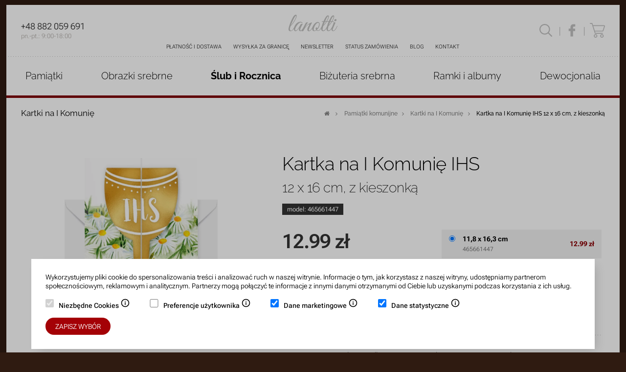

--- FILE ---
content_type: text/html; charset=UTF-8
request_url: https://lanotti.com/kartka-na-komunie-kielich-eucharystyczny-ihs-p638.html
body_size: 29706
content:
<!doctype html> <html lang="pl"> <head> <meta http-equiv="Content-Type" content="text/html; charset=utf-8" /> <meta name="google-site-verification" content="sdH00XOrXnBCHeblWcBpv1peNMAE0wdMmznx6aBw4fg" /> <meta name="Viewport" content="width=device-width, user-scalable=1, initial-scale=1" /> <title>Kartka na I Komunię IHS 12 x 16 cm, z kieszonką Lanotti - Lanotti</title> <meta name="description" content="Wzbogać swój komunijny prezent dla dziecka efektowną, oryginalną kartką okolicznościową z życzeniami. Kartka rozkładana o wymiarach 12 x 16 cm." /> <meta property="og:type" content="website" /> <meta property="og:locale" content="pl_PL" /> <meta property="og:site_name" content="LANOTTI" /> <meta property="og:image:type" content="image/png" /> <meta property="og:title" content="Kartka na I Komunię IHS: 12 x 16 cm, z kieszonką Lanotti - LANOTTI" /> <meta property="og:url" content="https://lanotti.com/kartka-na-komunie-kielich-eucharystyczny-ihs-p638.html" /> <meta property="og:description" content="Wzbogać swój komunijny prezent dla dziecka efektowną, oryginalną kartką okolicznościową z życzeniami. Kartka rozkładana o wymiarach 12 x 16 cm. Okładka zdobiona pięknym motywem roślinnym z umieszczonym po środku dużym kielichem eucharystycznym 3D z napisem IHS, uszlachetnionym złotym metalicznym lakierem. Kartkę otrzymasz wraz z kopertą w białym kolorze. 
 GRAWER GRATIS" /> <meta property="og:image" content="https://lanotti.com/_upload/catalog_products_images/638/karnet_komunia_465661447_l.png" /> <link rel="canonical" href="https://lanotti.com/kartka-na-komunie-kielich-eucharystyczny-ihs-p638.html"> <meta name="robots" content="index, follow" /> <link rel="stylesheet" async="true" href="https://lanotti.com/css/layout.css?v=1769797560" /> <link rel="stylesheet" async="true" href="https://lanotti.com/css/order.css?v=1768433960" /> <link rel="stylesheet" async="true" href="https://lanotti.com/css/product.css?v=1768693759" /> <link rel="shortcut icon" type="image/x-icon" href="https://lanotti.com/images/favicon.png" /> <script src="https://lanotti.com/js/jscript_onload_minifymaster.js" type="text/javascript"></script> <script src="https://lanotti.com/js/jscript_min.js" type="text/javascript"></script> <script>

		window.dataLayer = window.dataLayer || [];
		function gtag() { dataLayer.push(arguments); }

		gtag('consent', 'default', {			
			'analytics_storage': 'denied',
			'ad_storage': 'denied',
			'ad_user_data': 'denied',
			'ad_personalization': 'denied',
			'personalization_storage': 'denied',
			'functionality_storage': 'denied',
			'security_storage': 'denied'
		});


		const consentObj = {

			'c_necessary': null,
			'c_ad_storage': null,
			'c_ad_user_data': null,
			'c_ad_personalization': null,
			'c_analytics_storage': null,
			'c_personalization': null

		}

		function updateConsent() {
		    gtag('consent', 'update', {		        
		        'analytics_storage': consentObj?.c_analytics_storage ? 'granted' : 'denied',
		        'ad_storage': consentObj?.c_ad_storage ? 'granted' : 'denied',
		        'ad_user_data': consentObj?.c_ad_user_data ? 'granted' : 'denied',
		        'ad_personalization': consentObj?.c_ad_personalization ? 'granted' : 'denied',
		        'personalization_storage': consentObj?.c_personalization ? 'granted' : 'denied',
		        'functionality_storage': consentObj?.c_personalization ? 'granted' : 'denied',
		        'security_storage': consentObj?.c_personalization ? 'granted' : 'denied'
		    });
		}	

		function loadConsentCookies() {

			for (const key in consentObj) {
				consentObj[key] = getCookie(key) === 'true';
			}

			consentObj.c_necessary && updateConsent();

		}

		function saveConsentCookies(days = 36) {

			setCookie('c_necessary', consentObj.c_necessary, days);
			setCookie('c_ad_storage', consentObj.c_ad_storage, days);
			setCookie('c_ad_user_data', consentObj.c_ad_user_data, days);
			setCookie('c_ad_personalization', consentObj.c_ad_personalization, days);
			setCookie('c_analytics_storage', consentObj.c_analytics_storage, days);
			setCookie('c_personalization', consentObj.c_personalization, days);

		}

		loadConsentCookies();		

	</script> <script>(function(w,d,s,l,i){w[l]=w[l]||[];w[l].push({'gtm.start':
	new Date().getTime(),event:'gtm.js'});var f=d.getElementsByTagName(s)[0],
	j=d.createElement(s),dl=l!='dataLayer'?'&l='+l:'';j.async=true;j.src=
	'https://www.googletagmanager.com/gtm.js?id='+i+dl;f.parentNode.insertBefore(j,f);
	})(window,document,'script','dataLayer','GTM-PQJQCCXQ');</script> <script>



		/* gtag('consent', 'default', {
			'ad_storage': 'denied',
			'analytics_storage': 'denied',
			'ad_user_data': 'denied',
			'ad_personalization': 'denied',
			'personalization_storage': 'denied',
			'functionality_storage': 'denied',
			'security_storage': 'denied'
			});	 */		
		
		//gtag('js', new Date());

		//gtag('config', 'UA-2280696-6');
		//gtag('config', 'AW-963932823', {'allow_enhanced_conversions':true});
		//gtag('config', 'G-VT76BJZHQM');

	</script> <script>!function(f,b,e,v,n,t,s){if(f.fbq)return;n=f.fbq=function(){n.callMethod?n.callMethod.apply(n,arguments):n.queue.push(arguments)};if(!f._fbq)f._fbq=n;n.push=n;n.loaded=!0;n.version='2.0';n.queue=[];t=b.createElement(e);t.async=!0;t.src=v;s=b.getElementsByTagName(e)[0];s.parentNode.insertBefore(t,s)}(window,document,'script','https://connect.facebook.net/en_US/fbevents.js'); fbq('init', '657189525897619'); fbq('track', 'PageView');</script> <noscript> <img height="1" width="1" src="https://www.facebook.com/tr?id=657189525897619&ev=PageView&noscript=1"/></noscript> <script>

/* 		window.dataLayer = window.dataLayer || [];
		window.dataLayer.push({
			'event': 'default_consent',
			'ad_storage': 'denied',
			'analytics_storage': 'denied',
			'ad_user_data': 'denied',
			'ad_personalization': 'denied',
			'personalization_storage': 'denied',
			'functionality_storage': 'denied',
			'security_storage': 'denied'
		});		 */
	


		/* function updateConsent() {
				    window.dataLayer = window.dataLayer || [];
				    window.dataLayer.push({
				        'event': 'consent_update',
				        'ad_storage': consentObj?.c_ad_storage ? 'granted' : 'denied',
				        'analytics_storage': consentObj?.c_analytics_storage ? 'granted' : 'denied',
				        'ad_user_data': consentObj?.c_ad_user_data ? 'granted' : 'denied',
				        'ad_personalization': consentObj?.c_ad_personalization ? 'granted' : 'denied',
				        'personalization_storage': consentObj?.c_ad_personalization ? 'granted' : 'denied',
				        'functionality_storage': consentObj?.c_ad_personalization ? 'granted' : 'denied',
				        'security_storage': consentObj?.c_ad_personalization ? 'granted' : 'denied'
				    });
				}	 */



	</script> <script>

		var ga_currency = 'PLN';
		var ga_item_value = 12.99;
		var ga_item_id = '465661447';
		var ga_item_name = 'Kartka na I Komunię IHS';
		var ga_item_category = 'Kartki na I Komunię';
		var ga_item_brand = 'Lanotti';

	</script> <script>

			document.addEventListener("DOMContentLoaded", function() {

				window.dataLayer = window.dataLayer || [];
				window.dataLayer.push({ ecommerce: null });
			    window.dataLayer.push({

			        event: "view_item",
			        
			        ecommerce: {

			            currency: ga_currency,
			            value: ga_item_value,

			            items: [
			                {
			                    item_id: ga_item_id,
			                    item_name: ga_item_name,
			                    item_category: ga_item_category,
			                    item_brand: ga_item_brand,
			                    price: ga_item_value
			                }
			            ]

			        }

			    });

			});			

		</script> <script src="https://lanotti.com/js/jquery.form.min.js" type="text/javascript"></script> <script src="https://lanotti.com/js/jquery.validate.min.js" type="text/javascript"></script> <script src="https://lanotti.com/js/jquery.validate.methods.js" type="text/javascript"></script> </head> <body id="catalog-details" class=""> <noscript><iframe src="https://www.googletagmanager.com/ns.html?id=GTM-PQJQCCXQ" height="0" width="0" style="display:none;visibility:hidden"></iframe></noscript> <noscript><img height="1" width="1" src="https://www.facebook.com/tr?id=657189525897619&ev=PageView&noscript=1"/></noscript> <a class="topanchor" name="top"></a> <div style="display:none;"> <div id="searchPopup"> <a class="tos-close" href="#"><span></span></a> <div id="search"> <form method="get" id="searchForm" action="szukaj.html"> <input type="text" value="szukaj" name="ss" /> <input type="submit" alt="szukaj" /> </form> <script type="text/javascript">$('#searchForm input[type="text"]').toggleInputValue();</script> </div> </div> </div> <script>
		
		$(document).ready(function() {

			var tos4 = $('#search-anchor').tosrus({
				buttons: {
					'prev':false,
					'close':false,
					'next':false
				},
				wrapper: {
					classes:'search-popup'
				}
			});

			$('.search-anchor').click(function(event){
				tos4.trigger("open");
				event.preventDefault();
			});			

			$('#searchPopup a.tos-close').click(function(event){
				tos4.trigger("close.tos");	
				event.preventDefault();
			})

		
		});
	
	</script> <div id="container"> <header> <a href="https://lanotti.com/" class="logo-lanotti" title="Sklep internetowy Lanotti - obrazki srebrne, ramki i albumy na zdjęcia"><svg xmlns="http://www.w3.org/2000/svg" width="362.685" height="124.587" fill="#c1c1c0" viewBox="0 0 362.686 124.586"> <path d="M359.556 85.465c-5.504 11.01-11.991 23.198-18.48 29.686-2.16 1.967-5.897 4.13-8.847 3.736-5.504-.394-5.896-5.897-4.128-12.387.394-1.376 
		2.36-5.701 2.36-5.701l15.728-36.763c2.162-4.72 2.162-6.881-4.13-6.881l-10.813.197c.786.982 3.538 4.521 1.967 8.256l-8.947 22.788c-5.068 
		9.995-11.229 20.99-19.562 27.149-6.486 4.718-15.529 2.948-12.582-10.223 0 0 2.752-14.942 4.521-20.054 11.6-10.616 19.465-21.037 
		26.148-32.438h11.403c1.965 0 2.358-4.326.394-4.326h-9.438a340.16 340.16 0 0 0 8.454-16.907c14.549-31.455-6.683-34.798-20.249-11.009-4.915 
		8.455-9.83 18.088-14.352 27.917h-3.736-8.061-1.376c2.949-5.504 5.701-11.008 8.454-16.907C308.831.143 287.599-3.2 274.033 20.589c-4.915 
		8.455-9.828 18.088-14.352 27.917h-11.795c-2.162 0-2.556 4.326-.394 4.326h10.222c-4.142 10.096-8.699 22.824-11.842 34.164-5.129 10.64-14.712 
		31.302-26.298 31.302-4.719 0-7.667-1.966-9.239-4.915 7.47-7.076 13.565-16.318 16.513-23.197 7.472-17.498 5.309-35.584-9.632-35.782-13.369-.392-29.686 
		14.942-37.353 33.029-.146.341-.28.682-.418 1.021-5.187 10.269-16.202 30.828-25.338 30.828-2.555 0-4.717-1.77-3.146-9.83 2.557-13.763 23.592-50.723 
		23.592-50.723-6.683-2.358-26.934 10.025-36.369 18.48-6.096 5.309-12.387 12.778-16.318 17.693 7.077-14.155 17.89-33.815 
		23.787-36.961-2.752.59-5.699-.589-8.256-.786-6.291-.394-8.848 2.949-13.958 12.385-2.726 5.007-5.32 10.1-7.861 15.242a6.25 6.25 0 0 0-.398.683c-4.128 
		8.452-17.104 33.422-25.36 33.028-2.557 0-3.539-3.734-1.968-11.795 2.557-11.994 14.157-32.637 18.285-36.765-2.752.589-5.703-.59-8.257-.787-6.291-.394-9.043 
		4.327-13.368 12.582-5.111 9.634-10.617 19.268-17.497 27.524-9.241 11.01-20.054 12.583-18.086-1.179 1.179-7.472 6.486-17.104 8.061-19.857 7.077-11.598 
		17.299-23.198 26.146-28.113 7.273-3.933 14.547-2.358 16.71 4.915 3.342.589 4.915-2.752 2.163-5.702-11.207-12.188-33.814-4.915-45.61 9.045-7.295 
		8.744-11.891 17.415-14.344 25.203-2.793 5.135-6.422 11.36-10.428 17.064-10.419 14.549-26.147 11.207-20.25-12.386 1.181-4.914 3.146-9.633 
		4.13-12.975C34.773 67.771 46.767 46.54 55.81 26.291 69.964-5.165 48.732-7.917 34.773 15.478 23.372 34.546 10.986 62.856 4.892 84.875c-3.344 
		11.796-12.78 38.729 9.24 38.729 11.57 0 19.864-9.013 25.748-18.596-.88 16.862 10.254 25.229 24.384 11.716 5.701-5.504 11.01-13.37 14.153-18.48-5.897 
		20.644 3.344 25.754 9.83 25.36 4.333-.36 8.692-3.778 12.766-8.545l-4.704 9.528c1.966-1.179 3.736-.983 6.685-1.179 4.128 0 5.897-.196 7.471-2.948 
		11.009-21.822 20.643-32.834 27.327-38.927 15.138-14.156 18.675-8.848 13.958-1.18-5.505 8.847-9.24 15.532-10.813 20.643-5.897 18.284 3.539 23.001 
		10.419 23.001 9.955 0 18.293-10.796 24.514-21.599-1.121 11.477 3.044 20.534 13.626 20.813 5.702.196 11.6-2.556 17.104-6.684 2.557 2.947 6.685 5.11 
		12.582 5.11 9.946 0 17.892-10.126 23.373-19.813l-.174 1.137c-2.947 21.625 16.516 24.968 27.131 14.744 5.058-5.057 8.215-9.168 12.575-17.277-.147.871-.276 
		1.719-.385 2.533-2.948 21.625 16.515 24.968 27.131 14.744 3.89-3.89 6.656-7.219 9.709-12.239-1.217 8.787 1.435 17.745 12.703 17.745 14.549 0 25.755-24.969 
		30.865-35.978 1.771-3.929-.981-5.307-2.554-1.768zM48.143 14.494c10.617-15.137 8.649-.197 4.718 8.846-7.667 18.285-21.822 41.482-35.78 55.638C23.175 63.25 
		38.509 28.06 48.143 14.494zm153.15 89.648c0 2.948.982 6.487 3.146 9.633-4.718 3.932-9.633 5.898-13.367 4.916-7.078-2.162-5.309-15.925 2.358-32.046 
		7.273-15.531 19.462-28.114 27.916-25.754 7.078 2.162 6.095 16.122-1.573 32.241-1.77 3.736-3.931 7.471-6.094 10.615.196-.785.394-1.376.394-2.162 
		0-3.145-2.557-5.897-5.897-5.897-4.916 0-6.686 3.933-6.883 8.454zm123.66-84.34c12.188-17.105 9.437.392 5.703 8.651-2.752 6.486-6.095 13.368-9.831 
		20.051h-9.83c4.916-11.206 9.242-22.019 13.958-28.702zm-15.922 33.029h9.237c-5.7 9.437-12.383 18.479-19.855 26.147l10.618-26.147zm-23.397-33.029c12.189-17.105 
		9.438.392 5.701 8.651-2.752 6.486-6.095 13.368-9.83 20.051h-9.83c4.915-11.206 9.241-22.019 13.959-28.702zM269.71 52.831h9.24c-5.701 9.437-12.386 18.479-19.856 
		26.147l10.616-26.147zm-4.326 62.714c-6.486 4.718-15.53 2.948-12.581-10.223 0 0 2.752-14.942 4.521-20.054 11.599-10.616 19.464-21.037 26.147-32.438h3.344 8.059 
		2.163c-4.383 10.684-9.237 24.319-12.381 36.134-5.014 9.842-11.097 20.538-19.272 26.581zm81-66.45c4.521 0 8.65-3.538 9.437-8.061s-2.358-8.059-6.88-8.059c-4.326 
		0-8.649 3.538-9.437 8.059-.589 4.523 2.358 8.061 6.88 8.061z"/> </svg></a> <nav id="nav-store"> <ul> <li><a href="https://lanotti.com/platnosc-i-dostawa.html" title="Płatność i dostawa">Płatność i dostawa</a></li> <li class="no-mobile"><a href="https://lanotti.com/platnosc-i-dostawa.html#ue" title="Wysyłka za granicę">Wysyłka za granicę</a></li> <li class="no-mobile"><a href="#newsletterPopup" class="newsletterFormTrigger" title="Zapisz się na bezpłatny newsletter">Newsletter</a></li> <li><a href="https://lanotti.com/status-zamowienia.html" title="Status zamówienia">Status zamówienia</a></li> <li><a  href="https://lanotti.com/blog.html" title="Blog / Aktualności / Nowości w ofercie">Blog</a></li> <li><a href="https://lanotti.com/kontakt.html" title="Kontakt">Kontakt</a></li> </ul> </nav> <div id="cartInfo"> <a href="#searchPopup" id="search-anchor" class="search-anchor" rel="nofollow" title="Szukaj w sklepie"> <svg xmlns="http://www.w3.org/2000/svg" width="24.015px" height="24.015px" viewBox="3 3 24.015 24.015"> <path fill="#c1c1c1" d="M13,3C7.489,3,3,7.489,3,13c0,5.512,4.489,10,10,10c2.396,0,4.598-0.852,6.322-2.264l5.971,5.971
						c0.383,0.398,1.016,0.411,1.414,0.029c0.398-0.383,0.411-1.016,0.029-1.414c-0.01-0.01-0.02-0.02-0.029-0.029l-5.971-5.971
						C22.148,17.598,23,15.396,23,13C23,7.489,18.512,3,13,3z M13,5c4.43,0,8,3.57,8,8c0,4.43-3.57,8-8,8c-4.43,0-8-3.57-8-8 C5,8.57,8.57,5,13,5z"/> </svg> </a> <span class="cart-spacer">|</span> <a href="https://www.facebook.com/lanotti.silver" class="fb-icon" target="_blank" rel="nofollow" title="Odwiedź profil Lanotti na Facebook'u"> <svg version="1.1" xmlns="http://www.w3.org/2000/svg" width="96.378px" height="130.394px" viewBox="-0.127 -17.135 96.378 130.394" xml:space="preserve"> <path fill="#c1c1c1" d="M72.089,0.02L59.625,0C45.62,0,36.57,9.285,36.57,23.656v10.907H24.037c-1.083,0-1.96,0.878-1.96,1.961
						v15.803c0,1.083,0.878,1.96,1.96,1.96H36.57v39.876c0,1.083,0.877,1.96,1.96,1.96h16.353c1.082,0,1.959-0.878,1.959-1.96V54.287
						h14.654c1.084,0,1.961-0.877,1.961-1.96l0.006-15.803c0-0.52-0.207-1.018-0.574-1.386c-0.367-0.368-0.867-0.575-1.387-0.575h-14.66
						v-9.246c0-4.444,1.06-6.7,6.849-6.7l8.397-0.003c1.082,0,1.959-0.878,1.959-1.96V1.98C74.046,0.899,73.169,0.022,72.089,0.02z"/> </svg> </a> <span class="cart-spacer">|</span> <a href="https://lanotti.com/?m=Store&amp;a=Cart" class="cart-anchor" rel="nofollow" title="Przejdź do koszyka"> <svg version="1.1" xmlns="http://www.w3.org/2000/svg" width="556.868px" height="541px" viewBox="101.666 118.334 556.868 541" xml:space="preserve"> <g> <path fill="#C1C1C1" d="M313.333,529.334c-35.841,0-65,29.159-65,65s29.159,65,65,65s65-29.159,65-65
								S349.175,529.334,313.333,529.334z M313.333,629.334c-19.299,0-35-15.701-35-35s15.701-35,35-35s35,15.701,35,35
								S332.632,629.334,313.333,629.334z"/> <path fill="#C1C1C1" d="M546.666,529.334c-35.841,0-65,29.159-65,65s29.159,65,65,65s65-29.159,65-65
								S582.507,529.334,546.666,529.334z M546.666,629.334c-19.299,0-35-15.701-35-35s15.701-35,35-35s35,15.701,35,35
								S565.965,629.334,546.666,629.334z"/> <path fill="#C1C1C1" d="M652.565,214.816c-5.936-8.234-15.538-13.149-25.688-13.149h-406.03l-23.221-72.886
								c-1.982-6.222-7.762-10.447-14.292-10.447h-66.667c-8.284,0-15,6.716-15,15s6.716,15,15,15h55.703l113.487,356.22
								c1.982,6.222,7.762,10.446,14.292,10.446h266.518c8.284,0,15-6.716,15-15s-6.716-15-15-15H311.113l-16.991-53.333H571.32
								c13.651,0,25.726-8.701,30.044-21.653l55.554-166.667C660.127,233.716,658.499,223.05,652.565,214.816z M628.456,233.86
								l-55.553,166.666c-0.228,0.682-0.864,1.141-1.584,1.141H285.088l-54.565-170h396.354c0.211,0,0.853,0,1.352,0.691
								C628.727,233.05,628.523,233.66,628.456,233.86z"/> </g> </svg> </a> </div> <p id="infoline"><strong>+48&nbsp;882&nbsp;059&nbsp;691</strong><br />pn.-pt.: 9:00-18:00</p> </header> <script>

		fixedHeader().init();

	</script> <div id="navBar"> <div id="navBarHeader"> <a id="userBxPopupToggle" href="#" class="nav-icon"><i class="icon-menu"></i></a> <a href="https://lanotti.com/" class="logo-lanotti" title="Sklep internetowy Lanotti - obrazki srebrne, ramki i albumy na zdjęcia"><svg xmlns="http://www.w3.org/2000/svg" width="362.685" height="124.587" fill="#c1c1c0" viewBox="0 0 362.686 124.586"> <path d="M359.556 85.465c-5.504 11.01-11.991 23.198-18.48 29.686-2.16 1.967-5.897 4.13-8.847 3.736-5.504-.394-5.896-5.897-4.128-12.387.394-1.376 
		2.36-5.701 2.36-5.701l15.728-36.763c2.162-4.72 2.162-6.881-4.13-6.881l-10.813.197c.786.982 3.538 4.521 1.967 8.256l-8.947 22.788c-5.068 
		9.995-11.229 20.99-19.562 27.149-6.486 4.718-15.529 2.948-12.582-10.223 0 0 2.752-14.942 4.521-20.054 11.6-10.616 19.465-21.037 
		26.148-32.438h11.403c1.965 0 2.358-4.326.394-4.326h-9.438a340.16 340.16 0 0 0 8.454-16.907c14.549-31.455-6.683-34.798-20.249-11.009-4.915 
		8.455-9.83 18.088-14.352 27.917h-3.736-8.061-1.376c2.949-5.504 5.701-11.008 8.454-16.907C308.831.143 287.599-3.2 274.033 20.589c-4.915 
		8.455-9.828 18.088-14.352 27.917h-11.795c-2.162 0-2.556 4.326-.394 4.326h10.222c-4.142 10.096-8.699 22.824-11.842 34.164-5.129 10.64-14.712 
		31.302-26.298 31.302-4.719 0-7.667-1.966-9.239-4.915 7.47-7.076 13.565-16.318 16.513-23.197 7.472-17.498 5.309-35.584-9.632-35.782-13.369-.392-29.686 
		14.942-37.353 33.029-.146.341-.28.682-.418 1.021-5.187 10.269-16.202 30.828-25.338 30.828-2.555 0-4.717-1.77-3.146-9.83 2.557-13.763 23.592-50.723 
		23.592-50.723-6.683-2.358-26.934 10.025-36.369 18.48-6.096 5.309-12.387 12.778-16.318 17.693 7.077-14.155 17.89-33.815 
		23.787-36.961-2.752.59-5.699-.589-8.256-.786-6.291-.394-8.848 2.949-13.958 12.385-2.726 5.007-5.32 10.1-7.861 15.242a6.25 6.25 0 0 0-.398.683c-4.128 
		8.452-17.104 33.422-25.36 33.028-2.557 0-3.539-3.734-1.968-11.795 2.557-11.994 14.157-32.637 18.285-36.765-2.752.589-5.703-.59-8.257-.787-6.291-.394-9.043 
		4.327-13.368 12.582-5.111 9.634-10.617 19.268-17.497 27.524-9.241 11.01-20.054 12.583-18.086-1.179 1.179-7.472 6.486-17.104 8.061-19.857 7.077-11.598 
		17.299-23.198 26.146-28.113 7.273-3.933 14.547-2.358 16.71 4.915 3.342.589 4.915-2.752 2.163-5.702-11.207-12.188-33.814-4.915-45.61 9.045-7.295 
		8.744-11.891 17.415-14.344 25.203-2.793 5.135-6.422 11.36-10.428 17.064-10.419 14.549-26.147 11.207-20.25-12.386 1.181-4.914 3.146-9.633 
		4.13-12.975C34.773 67.771 46.767 46.54 55.81 26.291 69.964-5.165 48.732-7.917 34.773 15.478 23.372 34.546 10.986 62.856 4.892 84.875c-3.344 
		11.796-12.78 38.729 9.24 38.729 11.57 0 19.864-9.013 25.748-18.596-.88 16.862 10.254 25.229 24.384 11.716 5.701-5.504 11.01-13.37 14.153-18.48-5.897 
		20.644 3.344 25.754 9.83 25.36 4.333-.36 8.692-3.778 12.766-8.545l-4.704 9.528c1.966-1.179 3.736-.983 6.685-1.179 4.128 0 5.897-.196 7.471-2.948 
		11.009-21.822 20.643-32.834 27.327-38.927 15.138-14.156 18.675-8.848 13.958-1.18-5.505 8.847-9.24 15.532-10.813 20.643-5.897 18.284 3.539 23.001 
		10.419 23.001 9.955 0 18.293-10.796 24.514-21.599-1.121 11.477 3.044 20.534 13.626 20.813 5.702.196 11.6-2.556 17.104-6.684 2.557 2.947 6.685 5.11 
		12.582 5.11 9.946 0 17.892-10.126 23.373-19.813l-.174 1.137c-2.947 21.625 16.516 24.968 27.131 14.744 5.058-5.057 8.215-9.168 12.575-17.277-.147.871-.276 
		1.719-.385 2.533-2.948 21.625 16.515 24.968 27.131 14.744 3.89-3.89 6.656-7.219 9.709-12.239-1.217 8.787 1.435 17.745 12.703 17.745 14.549 0 25.755-24.969 
		30.865-35.978 1.771-3.929-.981-5.307-2.554-1.768zM48.143 14.494c10.617-15.137 8.649-.197 4.718 8.846-7.667 18.285-21.822 41.482-35.78 55.638C23.175 63.25 
		38.509 28.06 48.143 14.494zm153.15 89.648c0 2.948.982 6.487 3.146 9.633-4.718 3.932-9.633 5.898-13.367 4.916-7.078-2.162-5.309-15.925 2.358-32.046 
		7.273-15.531 19.462-28.114 27.916-25.754 7.078 2.162 6.095 16.122-1.573 32.241-1.77 3.736-3.931 7.471-6.094 10.615.196-.785.394-1.376.394-2.162 
		0-3.145-2.557-5.897-5.897-5.897-4.916 0-6.686 3.933-6.883 8.454zm123.66-84.34c12.188-17.105 9.437.392 5.703 8.651-2.752 6.486-6.095 13.368-9.831 
		20.051h-9.83c4.916-11.206 9.242-22.019 13.958-28.702zm-15.922 33.029h9.237c-5.7 9.437-12.383 18.479-19.855 26.147l10.618-26.147zm-23.397-33.029c12.189-17.105 
		9.438.392 5.701 8.651-2.752 6.486-6.095 13.368-9.83 20.051h-9.83c4.915-11.206 9.241-22.019 13.959-28.702zM269.71 52.831h9.24c-5.701 9.437-12.386 18.479-19.856 
		26.147l10.616-26.147zm-4.326 62.714c-6.486 4.718-15.53 2.948-12.581-10.223 0 0 2.752-14.942 4.521-20.054 11.599-10.616 19.464-21.037 26.147-32.438h3.344 8.059 
		2.163c-4.383 10.684-9.237 24.319-12.381 36.134-5.014 9.842-11.097 20.538-19.272 26.581zm81-66.45c4.521 0 8.65-3.538 9.437-8.061s-2.358-8.059-6.88-8.059c-4.326 
		0-8.649 3.538-9.437 8.059-.589 4.523 2.358 8.061 6.88 8.061z"/> </svg></a> <div id="cartInfo"> <a href="#searchPopup" id="search-anchor" class="search-anchor" rel="nofollow" title="Szukaj w sklepie"> <svg xmlns="http://www.w3.org/2000/svg" width="24.015px" height="24.015px" viewBox="3 3 24.015 24.015"> <path fill="#c1c1c1" d="M13,3C7.489,3,3,7.489,3,13c0,5.512,4.489,10,10,10c2.396,0,4.598-0.852,6.322-2.264l5.971,5.971
						c0.383,0.398,1.016,0.411,1.414,0.029c0.398-0.383,0.411-1.016,0.029-1.414c-0.01-0.01-0.02-0.02-0.029-0.029l-5.971-5.971
						C22.148,17.598,23,15.396,23,13C23,7.489,18.512,3,13,3z M13,5c4.43,0,8,3.57,8,8c0,4.43-3.57,8-8,8c-4.43,0-8-3.57-8-8 C5,8.57,8.57,5,13,5z"/> </svg> </a> <span class="cart-spacer">|</span> <a href="https://www.facebook.com/lanotti.silver" class="fb-icon" target="_blank" rel="nofollow" title="Odwiedź profil Lanotti na Facebook'u"> <svg version="1.1" xmlns="http://www.w3.org/2000/svg" width="96.378px" height="130.394px" viewBox="-0.127 -17.135 96.378 130.394" xml:space="preserve"> <path fill="#c1c1c1" d="M72.089,0.02L59.625,0C45.62,0,36.57,9.285,36.57,23.656v10.907H24.037c-1.083,0-1.96,0.878-1.96,1.961
						v15.803c0,1.083,0.878,1.96,1.96,1.96H36.57v39.876c0,1.083,0.877,1.96,1.96,1.96h16.353c1.082,0,1.959-0.878,1.959-1.96V54.287
						h14.654c1.084,0,1.961-0.877,1.961-1.96l0.006-15.803c0-0.52-0.207-1.018-0.574-1.386c-0.367-0.368-0.867-0.575-1.387-0.575h-14.66
						v-9.246c0-4.444,1.06-6.7,6.849-6.7l8.397-0.003c1.082,0,1.959-0.878,1.959-1.96V1.98C74.046,0.899,73.169,0.022,72.089,0.02z"/> </svg> </a> <span class="cart-spacer">|</span> <a href="https://lanotti.com/?m=Store&amp;a=Cart" class="cart-anchor" rel="nofollow" title="Przejdź do koszyka"> <svg version="1.1" xmlns="http://www.w3.org/2000/svg" width="556.868px" height="541px" viewBox="101.666 118.334 556.868 541" xml:space="preserve"> <g> <path fill="#C1C1C1" d="M313.333,529.334c-35.841,0-65,29.159-65,65s29.159,65,65,65s65-29.159,65-65
								S349.175,529.334,313.333,529.334z M313.333,629.334c-19.299,0-35-15.701-35-35s15.701-35,35-35s35,15.701,35,35
								S332.632,629.334,313.333,629.334z"/> <path fill="#C1C1C1" d="M546.666,529.334c-35.841,0-65,29.159-65,65s29.159,65,65,65s65-29.159,65-65
								S582.507,529.334,546.666,529.334z M546.666,629.334c-19.299,0-35-15.701-35-35s15.701-35,35-35s35,15.701,35,35
								S565.965,629.334,546.666,629.334z"/> <path fill="#C1C1C1" d="M652.565,214.816c-5.936-8.234-15.538-13.149-25.688-13.149h-406.03l-23.221-72.886
								c-1.982-6.222-7.762-10.447-14.292-10.447h-66.667c-8.284,0-15,6.716-15,15s6.716,15,15,15h55.703l113.487,356.22
								c1.982,6.222,7.762,10.446,14.292,10.446h266.518c8.284,0,15-6.716,15-15s-6.716-15-15-15H311.113l-16.991-53.333H571.32
								c13.651,0,25.726-8.701,30.044-21.653l55.554-166.667C660.127,233.716,658.499,223.05,652.565,214.816z M628.456,233.86
								l-55.553,166.666c-0.228,0.682-0.864,1.141-1.584,1.141H285.088l-54.565-170h396.354c0.211,0,0.853,0,1.352,0.691
								C628.727,233.05,628.523,233.66,628.456,233.86z"/> </g> </svg> </a> </div> </div> <nav id="userBxPopup"> <div id="userBxCnt"> <ul class="catalog-nav-mobile"> <li class="category "> <i class="icon-angle-down"></i> <a href="https://lanotti.com/pamiatki-chrztu-c3.html" title="Pamiątki Chrztu Świętego ze srebra"> <span class="title">Pamiątki na Chrzest</span> </a> <div > <ul> <li ><a href="https://lanotti.com/obrazki-srebrne-pamiatki-na-chrzest-c10.html" title="Srebrne obrazki na Chrzest | Najniższe ceny + Grawer gratis">Obrazki srebrne na Chrzest</a></li> <li ><a href="https://lanotti.com/obrazki-religijne-z-aniolkiem-na-drewnie-z-grawerem-c94.html" title="Obrazki święte Anioł Stróż z grawerem na drewnie">Obrazki z aniołkiem na drewnie</a></li> <li ><a href="https://lanotti.com/tanie-obrazki-srebrne-z-aniolkiem-z-grawerem-c100.html" title="Obrazki z aniołkiem na aluminium">Obrazki z aniołkiem na aluminium</a></li> <li ><a href="https://lanotti.com/obrazki-srebrne-na-chrzest-w-ozdobnym-pudelku-c67.html" title="Srebrne obrazki na Chrzest w ozdobnym pudełku z grawerem">Obrazki w ozdobnym pudełku</a></li> <li ><a href="https://lanotti.com/ramki-na-zdjecia-na-chrzest-c11.html" title="Srebrne ramki na zdjęcia z okazji Chrztu Świętego">Ramki na Chrzest</a></li> <li ><a href="https://lanotti.com/albumy-na-zdjecia-na-chrzest-c33.html" title="Albumy na zdjęcia z grawerem z okazji Chrztu Świętego">Albumy na Chrzest</a></li> <li ><a href="https://lanotti.com/bizuteria-religijna-srebrna-i-pozlacana-c68.html" title="Srebrna biżuteria religijna - medaliki, krzyżyki i łańcuszki">Medaliki i krzyżyki na Chrzest</a></li> <li ><a href="https://lanotti.com/kartki-na-chrzest-z-zyczeniami-c63.html" title="Kartki na Chrzest, okolicznościowe z życzeniami dla dziecka">Kartki na Chrzest</a></li> <li ><a href="https://lanotti.com/srebrne-figurki-aniolkow-c92.html" title="Srebrne figurki Anioł Stróż">Figurki aniołków</a></li> <li ><a href="https://lanotti.com/drewniane-panele-dyplomy-na-chrzest-roczek-c74.html" title="Drewniane panele i dyplomy z dedykacją na Chrzest i Roczek">Pamiątki na Chrzest i Roczek</a></li> <li ><a href="https://lanotti.com/biblie-pisma-swiete-z-grawerem-c65.html" title="Biblie, Pisma Święte z grawerem">Biblie z grawerem</a></li> </ul> </div> </li> <li class="category on"> <i class="icon-angle-up"></i> <a href="https://lanotti.com/pamiatki-komunijne-c2.html" title="Pamiątki komunijne ze srebra - Niskie ceny + Grawer gratis"> <span class="title">Pamiątki na Komunię</span> </a> <div  class="on" style="height:auto;"> <ul> <li ><a href="https://lanotti.com/obrazki-srebrne-pamiatki-na-komunie-c9.html" title="Srebrne obrazki z grawerem na Komunię | 30 dni na zwrot">Obrazki srebrne na I Komunię</a></li> <li ><a href="https://lanotti.com/obrazki-na-komunie-malowane-na-drewnie-c97.html" title="Obrazki malowane na drewnie na I Komunię">Obrazki na drewnie na I Komunię</a></li> <li ><a href="https://lanotti.com/ramki-na-zdjecia-komunijne-c7.html" title="Srebrne ramki na zdjęcia komunijne z grawerem">Ramki na zdjęcia komunijne</a></li> <li ><a href="https://lanotti.com/albumy-na-zdjecia-komunijne-c6.html" title="Albumy na zdjęcia komunijne z grawerem">Albumy na zdjęcia komunijne</a></li> <li ><a href="https://lanotti.com/bizuteria-religijna-srebrna-i-pozlacana-c68.html" title="Srebrna biżuteria religijna - medaliki, krzyżyki i łańcuszki">Medaliki i krzyżyki na Komunię</a></li> <li ><a href="https://lanotti.com/rozance-komunijne-c8.html" title="Różańce na Komunię Świętą dla chłopca i dziewczynki">Różańce komunijne</a></li> <li ><a href="https://lanotti.com/zestawy-komunijne-c30.html" title="Zestawy komunijne dla chłopca i dziewczynki">Zestawy komunijne</a></li> <li class="on"><a href="https://lanotti.com/kartki-na-pierwsza-komunie-dla-dziecka-c62.html" title="Kartki komunijne, okolicznościowe z życzeniami dla dziecka">Kartki na I Komunię</a></li> </ul> </div> </li> <li class="category "> <i class="icon-angle-down"></i> <a href="https://lanotti.com/pamiatki-na-slub-i-rocznice-c24.html" title="Pamiątki ślubne dla pary młodej i na rocznicę ślubu"> <span class="title">Pamiątki na ślub i rocznicę</span> </a> <div > <ul> <li ><a href="https://lanotti.com/obrazki-srebrne-na-slub-c25.html" title="Srebrne obrazki na ślub z grawerem">Obrazki srebrne na Ślub</a></li> <li ><a href="https://lanotti.com/obrazy-srebrne-na-rocznice-slubu-c38.html" title="Srebrne obrazy na rocznicę, 25-lecie, 50-lecie ślubu">Obrazki srebrne na Rocznicę</a></li> <li ><a href="https://lanotti.com/ramki-na-zdjecia-slubne-c32.html" title="Srebrne ramki na zdjęcia ślubne z grawerem">Ramki na zdjęcia ślubne</a></li> <li ><a href="https://lanotti.com/srebrne-ramki-na-rocznice-slubu-c45.html" title="Srebrne ramki na zdjęcia - pamiątki na rocznicę ślubu">Ramki na Rocznicę Ślubu</a></li> <li ><a href="https://lanotti.com/albumy-na-zdjecia-slubne-c34.html" title="Albumy na zdjęcia ślubne z grawerem">Albumy na zdjęcia ślubne</a></li> <li ><a href="https://lanotti.com/srebrne-szkatulki-na-bizuterie-c66.html" title="Srebrne szkatułki z obrączkami na Ślub i Rocznicę">Srebrne szkatułki na biżuterię</a></li> <li ><a href="https://lanotti.com/kartki-na-slub-dla-mlodej-pary-c61.html" title="Kartki ślubne, okolicznościowe z życzeniami dla Młodej Pary">Kartki na Ślub</a></li> </ul> </div> </li> <li class="category "> <i class="icon-angle-down"></i> <a href="https://lanotti.com/srebrne-pamiatki-bierzmowania-z-grawerem-c76.html" title="Srebrne pamiątki na Bierzmowanie"> <span class="title">Pamiątki Bierzmowania</span> </a> <div > <ul> <li ><a href="https://lanotti.com/obrazki-srebrne-na-bierzmowanie-c51.html" title="Srebrne obrazki z Duchem Świętym na Bierzmowanie">Obrazki srebrne na bierzmowanie</a></li> <li ><a href="https://lanotti.com/srebrne-ramki-na-bierzmowanie-z-grawerem-c77.html" title="Ramki na Bierzmowanie ze srebra z grawerem - Lanotti">Ramki srebrne na bierzmowanie</a></li> </ul> </div> </li> <li class="category "> <i class="icon-angle-down"></i> <a href="https://lanotti.com/srebrne-pamiatki-na-roczek-i-urodziny-dla-dziecka-c16.html" title="Srebrne pamiątki na roczek i urodzinki"> <span class="title">Roczek i urodzinki</span> </a> <div > <ul> <li ><a href="https://lanotti.com/obrazki-srebrne-z-aniolkiem-c13.html" title="Srebrne obrazki Anioł Stróż dla chłopca i dziewczynki na Chrzest">Obrazki z aniołkami</a></li> <li ><a href="https://lanotti.com/ramki-na-zdjecia-dla-dzieci-c20.html" title="Srebrne ramki dziecięce - prezenty na Roczek, Chrzest">Ramki na zdjęcia dziecięce</a></li> <li ><a href="https://lanotti.com/srebrne-upominki-pozytywki-skarbonki-c19.html" title="Srebrne pamiątki na Chrzest, Roczek - pozytywki, skarbonki">Pozytywki, skarbonki i inne</a></li> </ul> </div> </li> <li class="category "> <i class="icon-angle-down"></i> <a href="https://lanotti.com/obrazki-srebrne-c12.html" title="Obrazki srebrne z grawerem - prezenty na Chrzest, na Komunię i Ślub"> <span class="title">Obrazki srebrne</span> </a> <div > <ul> <li ><a href="https://lanotti.com/obrazki-srebrne-z-aniolkiem-c13.html" title="Srebrne obrazki Anioł Stróż dla chłopca i dziewczynki na Chrzest">Aniołki</a></li> <li ><a href="https://lanotti.com/obrazki-srebrne-jezus-chrystus-c27.html" title="Obrazki srebrne Jezus Chrystus z grawerem">Jezus Chrystus</a></li> <li ><a href="https://lanotti.com/swieta-rodzina-c14.html" title="Obrazy srebrne Święta Rodzina z podstawką i duże na ścianę">Święta Rodzina</a></li> <li ><a href="https://lanotti.com/obrazki-srebrne-matka-boska-c15.html" title="Obrazki srebrne z Matką Bożą na Chrzest, Komunię, Ślub">Matka Boska</a></li> <li ><a href="https://lanotti.com/obrazki-srebrne-papiez-c28.html" title="Obrazki srebrne Papież Jan Paweł II z grawerem">Papież</a></li> <li ><a href="https://lanotti.com/obrazy-srebrne-ostatnia-wieczerza-c31.html" title="Obrazy srebrne Ostatnia Wieczerza - pamiątki z grawerem">Ostatnia Wieczerza</a></li> <li ><a href="https://lanotti.com/ikony-swietych-c47.html" title="Ikony srebrne i stylizowane, obrazy religijne z wizerunkiem Świętych">Ikony świętych</a></li> <li ><a href="https://lanotti.com/obrazy-srebrne-do-salonu-na-sciane-c78.html" title="Srebrne obrazy do salonu na ścianę - Lanotti.com">Obrazy duże</a></li> <li ><a href="https://lanotti.com/srebrne-obrazy-w-ramie-c39.html" title="Obrazy srebrne w ramie drewnianej">Obrazy w ramie</a></li> <li ><a href="https://lanotti.com/obrazki-srebrne-serduszka-w-ksztalcie-serca-z-grawerem-c90.html" title="Srebrne obrazki serduszka na różne okazje z grawerem">Obrazki srebrne w sercu</a></li> <li ><a href="https://lanotti.com/obrazki-srebrne-owalne-okragle-z-grawerem-c88.html" title="Okrągłe srebrne obrazki na różne okazje z grawerem">Obrazki srebrne okrągłe</a></li> <li ><a href="https://lanotti.com/obrazki-srebrne-kwadratowe-z-grawerem-c89.html" title="Kwadratowe srebrne obrazki na różne okazje z grawerem">Obrazki srebrne kwadratowe</a></li> <li ><a href="https://lanotti.com/obrazki-srebrne-prostokatne-z-grawerem-c91.html" title="Prostokątne srebrne obrazki na różne okazje z grawerem">Obrazki srebrne prostokątne</a></li> </ul> </div> </li> <li class="category "> <i class="icon-angle-down"></i> <a href="https://lanotti.com/obrazki-na-drewnie-z-grawerem-c93.html" title="Obrazki na drewnie z grawerem - prezenty na Chrzest, na Komunię i Ślub"> <span class="title">Obrazki na drewnie</span> </a> <div > <ul> <li ><a href="https://lanotti.com/religijne-obrazki-swieta-rodzina-na-drewnie-z-grawerem-c95.html" title="Religijne obrazki Święta Rodzina na drewnie z grawerem">Święta Rodzina</a></li> <li ><a href="https://lanotti.com/obrazki-na-drewnie-matka-boza-z-grawerem-c96.html" title="Obrazki z Matką Boską na drewnie z grawerem">Matka Boża</a></li> <li ><a href="https://lanotti.com/obrazki-religijne-z-aniolkiem-na-drewnie-z-grawerem-c94.html" title="Obrazki święte Anioł Stróż z grawerem na drewnie">Obrazki z aniołkiem</a></li> <li ><a href="https://lanotti.com/obrazki-na-komunie-malowane-na-drewnie-c97.html" title="Obrazki malowane na drewnie na I Komunię">Obrazki na Komunię</a></li> </ul> </div> </li> <li class="category "> <i class="icon-angle-down"></i> <a href="https://lanotti.com/obrazki-na-aluminium-z-grawerem-c99.html" title="Obrazki na aluminium z grawerem - prezenty na Chrzest, na Komunię i Ślub"> <span class="title">Obrazki na aluminium</span> </a> <div > <ul> <li ><a href="https://lanotti.com/obrazki-swieta-rodzina-z-grawerem-na-aluminium-c101.html" title="Tanie obrazki z grawerem - Święta Rodzina">Święta Rodzina</a></li> <li ><a href="https://lanotti.com/tanie-obrazki-srebrne-z-aniolkiem-z-grawerem-c100.html" title="Obrazki z aniołkiem na aluminium">Obrazki z aniołkiem</a></li> </ul> </div> </li> <li class="category "> <i class="icon-angle-down"></i> <a href="https://lanotti.com/srebrne-ramki-na-zdjecia-c40.html" title="Srebrne ramki - Grawerowane prezenty na Chrzest, na Komunię i Ślub"> <span class="title">Ramki na zdjęcia</span> </a> <div > <ul> <li ><a href="https://lanotti.com/srebrne-ramki-na-zdjecia-uniwersalne-c41.html" title="Srebrne ramki na zdjęcia Glamour">Ramki uniwersalne</a></li> <li ><a href="https://lanotti.com/ramki-na-zdjecia-dla-dzieci-c20.html" title="Srebrne ramki dziecięce - prezenty na Roczek, Chrzest">Ramki dziecięce</a></li> <li ><a href="https://lanotti.com/ramki-na-zdjecia-na-chrzest-c11.html" title="Srebrne ramki na zdjęcia z okazji Chrztu Świętego">Ramki na Chrzest</a></li> <li ><a href="https://lanotti.com/ramki-na-zdjecia-komunijne-c7.html" title="Srebrne ramki na zdjęcia komunijne z grawerem">Ramki na Komunię</a></li> <li ><a href="https://lanotti.com/ramki-na-zdjecia-slubne-c32.html" title="Srebrne ramki na zdjęcia ślubne z grawerem">Ramki na Ślub</a></li> <li ><a href="https://lanotti.com/srebrne-ramki-na-rocznice-slubu-c45.html" title="Srebrne ramki na zdjęcia - pamiątki na rocznicę ślubu">Ramki na Rocznicę Ślubu</a></li> <li ><a href="https://lanotti.com/srebrne-ramki-na-bierzmowanie-z-grawerem-c77.html" title="Ramki na Bierzmowanie ze srebra z grawerem - Lanotti">Ramki na Bierzmowanie</a></li> <li ><a href="https://lanotti.com/srebrne-ramki-na-zdjecia-9x13-c82.html" title="Ramki srebrne do zdjęć w formacie 9x13">Ramki 9 x 13</a></li> <li ><a href="https://lanotti.com/srebrne-ramki-na-zdjecia-10x15-c83.html" title="Ramki srebrne do zdjęć w formacie 10x15">Ramki 10 x 15</a></li> <li ><a href="https://lanotti.com/srebrne-ramki-na-zdjecia-13x18-c84.html" title="Ramki srebrne do zdjęć w formacie 13x18">Ramki 13 x 18</a></li> <li ><a href="https://lanotti.com/srebrne-ramki-na-zdjecia-15x20-c85.html" title="Ramki srebrne do zdjęć w formacie 15x20">Ramki 15 x 20</a></li> <li ><a href="https://lanotti.com/srebrne-ramki-na-zdjecia-18x24-c87.html" title="Ramki srebrne do zdjęć w formacie 18x24">Ramki 18 x 24</a></li> <li ><a href="https://lanotti.com/srebrne-ramki-na-zdjecia-20x25-c86.html" title="Ramki srebrne do zdjęć w formacie 20x25">Ramki 20 x 25</a></li> </ul> </div> </li> <li class="category "> <i class="icon-angle-down"></i> <a href="https://lanotti.com/srebrne-albumy-na-zdjecia-c64.html" title="Srebrne albumy na zdjęcia z grawerem"> <span class="title">Albumy na zdjęcia</span> </a> <div > <ul> <li ><a href="https://lanotti.com/albumy-na-zdjecia-na-chrzest-c33.html" title="Albumy na zdjęcia z grawerem z okazji Chrztu Świętego">Albumy na Chrzest</a></li> <li ><a href="https://lanotti.com/albumy-na-zdjecia-komunijne-c6.html" title="Albumy na zdjęcia komunijne z grawerem">Albumy na zdjęcia komunijne</a></li> <li ><a href="https://lanotti.com/albumy-na-zdjecia-slubne-c34.html" title="Albumy na zdjęcia ślubne z grawerem">Albumy na zdjęcia ślubne</a></li> </ul> </div> </li> <li class="category "> <i class="icon-angle-down"></i> <a href="https://lanotti.com/bizuteria-srebrna-i-pozlacana-c53.html" title="Biżuteria srebrna i pozłacana"> <span class="title">Biżuteria srebrna i pozłacana</span> </a> <div > <ul> <li ><a href="https://lanotti.com/kolczyki-srebrne-c54.html" title="Kolczyki srebrne">Kolczyki srebrne</a></li> <li ><a href="https://lanotti.com/bransoletki-srebrne-c59.html" title="Bransoletki srebrne">Bransoletki srebrne</a></li> <li ><a href="https://lanotti.com/nausznice-srebrne-pozlacane-c56.html" title="Nausznice srebrne i pozłacane">Nausznice</a></li> <li ><a href="https://lanotti.com/kolczyki-pozlacane-c55.html" title="Kolczyki pozłacane">Kolczyki pozłacane</a></li> <li ><a href="https://lanotti.com/bransoletki-pozlacane-c60.html" title="Bransoletki pozłacane">Bransoletki pozłacane</a></li> </ul> </div> </li> <li class="category "> <i class="icon-angle-down"></i> <a href="https://lanotti.com/bizuteria-religijna-srebrna-i-pozlacana-c68.html" title="Biżuteria religijna srebrna i pozłacana"> <span class="title">Biżuteria religijna</span> </a> <div > <ul> <li ><a href="https://lanotti.com/medaliki-srebrne-i-pozlacane-na-chrzest-i-komunie-c69.html" title="Medaliki na łańcuszku srebrne i pozłacane na Chrzest i Komunię">Medaliki srebrne</a></li> <li ><a href="https://lanotti.com/krzyzyki-srebrne-i-pozlacane-na-chrzest-i-komunie-c70.html" title="Krzyżyki z łańcuszkiem srebrne i pozłacane na Chrzest i Komunię">Krzyżyki srebrne</a></li> </ul> </div> </li> <li class="category "> <i class="icon-angle-down"></i> <a href="https://lanotti.com/panele-z-dedykacja-dyplomy-drewniane-z-grawerem-c72.html" title="Drewniane panele i dyplomy z dedykacją"> <span class="title">Drewniane panele z życzeniami</span> </a> <div > <ul> <li ><a href="https://lanotti.com/drewniane-panele-dyplomy-na-chrzest-roczek-c74.html" title="Drewniane panele i dyplomy z dedykacją na Chrzest i Roczek">Pamiątki na Chrzest i Roczek</a></li> <li ><a href="https://lanotti.com/pamiatki-slubu-na-drewniane-panele-z-zyczeniami-c98.html" title="Pamiątkowe drewniane panele z życzeniami na Ślub">Pamiątki na Ślub</a></li> <li ><a href="https://lanotti.com/podziekowania-dla-rodzicow-drewniane-panele-z-grawerem-c79.html" title="Podziękowania dla rodziców od pary młodej - drewniane panele z grawerem">Podziękowania dla rodziców</a></li> <li ><a href="https://lanotti.com/podziekowania-dla-nauczyciela-drewniane-dyplomy-c73.html" title="Podziękowania dla nauczyciela na Dzień Nauczyciela i koniec roku szkolnego">Podziękowania dla nauczyciela</a></li> </ul> </div> </li> <li class="category "> <i class="icon-angle-down"></i> <a href="https://lanotti.com/dewocjonalia-c35.html" title="Dewocjonalia srebrne"> <span class="title">Dewocjonalia</span> </a> <div > <ul> <li ><a href="https://lanotti.com/krzyze-c36.html" title="Srebrne krzyże stojące i wiszące">Krzyże</a></li> <li ><a href="https://lanotti.com/zestawy-koledowe-c37.html" title="Zestawy kolędowe, krzyże na kolędę, świece">Zestawy kolędowe</a></li> <li ><a href="https://lanotti.com/ikony-swietych-c47.html" title="Ikony srebrne i stylizowane, obrazy religijne z wizerunkiem Świętych">Ikony świętych</a></li> <li ><a href="https://lanotti.com/biblie-pisma-swiete-z-grawerem-c65.html" title="Biblie, Pisma Święte z grawerem">Biblie z grawerem</a></li> </ul> </div> </li> <li class="category "> <a href="https://lanotti.com/grawerowane-tabliczki-z-dedykacja-c71.html" title="Tabliczki z indywidualnym grawerem"> <span class="title">Tabliczki z grawerem</span> </a> </li> <li id="saleLink"><a href="https://lanotti.com/wyprzedaz.html" title="Wyprzedaż">Wyprzedaż - Niskie ceny!</a></li> </ul> <script>
    // <![CDATA[
        $.fn.catalogNav('mobile').init();
    // ]]>
    </script> <a class="phone" href="tel:048882059691" title="Połącz się z konsultantem: +48&nbsp;882&nbsp;059&nbsp;691"><strong>+48&nbsp;882&nbsp;059&nbsp;691</strong></a> <ul class="store-nav"> <li><a href="https://lanotti.com/platnosc-i-dostawa.html" title="Płatność i dostawa">Płatność i dostawa</a></li> <li class="no-mobile"><a href="https://lanotti.com/platnosc-i-dostawa.html#ue" title="Wysyłka za granicę">Wysyłka za granicę</a></li> <li class="no-mobile"><a href="#newsletterPopup" class="newsletterFormTrigger" title="Zapisz się na bezpłatny newsletter">Newsletter</a></li> <li><a href="https://lanotti.com/status-zamowienia.html" title="Status zamówienia">Status zamówienia</a></li> <li><a  href="https://lanotti.com/blog.html" title="Blog / Aktualności / Nowości w ofercie">Blog</a></li> <li><a href="https://lanotti.com/kontakt.html" title="Kontakt">Kontakt</a></li> </ul> </div> </nav> <script>

			$.fn.userBx().init();

		</script> </div> <div style="display:none"> <div id="cart-list"> <span class="title">Twój koszyk</span> <form action="https://lanotti.com/index.php?m=Store&a=UpdateCart" name="cart"> <div id="cart-body" class="process"> <div id="cartLoader"></div> </div> <div id="cart-submit"><a href="https://lanotti.com/index.php?m=Store&a=Cart" id="frmGoToOrderBtn" class="btn">Przejdź do zamówienia&nbsp;<i class="icon-right-open"></i></a></div> </form> <a href="#" title="zamknij" class="tos-close"><span></span></a> </div> </div> <nav id="nav-catalog"> <ul class="sections"> <li class="section nav-1"> <a class="section-link" href="https://lanotti.com/srebrne-pamiatki-z-grawerem-na-rozne-okazje.html" title="Srebrne pamiątki z grawerem na różne okazje"><span>Pamiątki<em> na okazje</em></span></a> <div class="subsection" style="padding-left:1%;padding-right:1%;width:98%;"> <ul> <li class="title"> <a href="https://lanotti.com/pamiatki-chrztu-c3.html" title="Srebrne pamiątki Chrztu Świętego dla chłopca i dziewczynki">
            Pamiątki na Chrzest        </a> </li> <li class=""> <a href="https://lanotti.com/obrazki-srebrne-pamiatki-na-chrzest-c10.html" title="Srebrne obrazki na Chrzest | Najniższe ceny + Grawer gratis">
            Obrazki srebrne na Chrzest        </a> </li> <li class=""> <a href="https://lanotti.com/obrazki-religijne-z-aniolkiem-na-drewnie-z-grawerem-c94.html" title="Obrazki święte Anioł Stróż z grawerem na drewnie">
            Obrazki z Aniołkiem na drewnie        </a> </li> <li class=""> <a href="https://lanotti.com/tanie-obrazki-srebrne-z-aniolkiem-z-grawerem-c100.html" title="Obrazki z aniołkiem na aluminium">
            Obrazki z Aniołkiem na aluminium        </a> </li> <li class=""> <a href="https://lanotti.com/obrazki-srebrne-na-chrzest-w-ozdobnym-pudelku-c67.html" title="Srebrne obrazki na Chrzest w ozdobnym pudełku z grawerem">
            Obrazki w ozdobnym pudełku        </a> </li> <li class=""> <a href="https://lanotti.com/ramki-na-zdjecia-na-chrzest-c11.html" title="Srebrne ramki na zdjęcia z okazji Chrztu Świętego">
            Ramki na Chrzest        </a> </li> <li class=""> <a href="https://lanotti.com/albumy-na-zdjecia-na-chrzest-c33.html" title="Albumy na zdjęcia z grawerem z okazji Chrztu Świętego">
            Albumy na Chrzest        </a> </li> <li class=""> <a href="https://lanotti.com/bizuteria-religijna-srebrna-i-pozlacana-c68.html" title="Srebrna biżuteria religijna - medaliki, krzyżyki i łańcuszki">
            Medaliki i krzyżyki na Chrzest        </a> </li> <li class=""> <a href="https://lanotti.com/kartki-na-chrzest-z-zyczeniami-c63.html" title="Kartki na Chrzest, okolicznościowe z życzeniami dla dziecka">
            Kartki na Chrzest        </a> </li> <li class=""> <a href="https://lanotti.com/srebrne-figurki-aniolkow-c92.html" title="Srebrne figurki Anioł Stróż">
            Figurki aniołków        </a> </li> <li class=""> <a href="https://lanotti.com/drewniane-panele-dyplomy-na-chrzest-roczek-c74.html" title="Drewniane panele i dyplomy z dedykacją na Chrzest i Roczek">
            Drewniane panele z życzeniami        </a> </li> <li class=""> <a href="https://lanotti.com/biblie-pisma-swiete-z-grawerem-c65.html" title="Biblie, Pisma Święte z grawerem">
            Biblie z grawerem        </a> </li> </ul> <ul> <li class="title"> <a href="https://lanotti.com/pamiatki-komunijne-c2.html" title="Pamiątki komunijne ze srebra dla chłopca i dziewczynki">
            Pamiątki na Komunię        </a> </li> <li class=""> <a href="https://lanotti.com/obrazki-srebrne-pamiatki-na-komunie-c9.html" title="Srebrne obrazki z grawerem na Komunię | 30 dni na zwrot">
            Obrazki srebrne na I Komunię        </a> </li> <li class=""> <a href="https://lanotti.com/obrazki-na-komunie-malowane-na-drewnie-c97.html" title="Obrazki malowane na drewnie na I Komunię">
            Obrazki na drewnie na Komunię        </a> </li> <li class=""> <a href="https://lanotti.com/ramki-na-zdjecia-komunijne-c7.html" title="Srebrne ramki na zdjęcia komunijne z grawerem">
            Ramki na zdjęcia komunijne        </a> </li> <li class=""> <a href="https://lanotti.com/albumy-na-zdjecia-komunijne-c6.html" title="Albumy na zdjęcia komunijne z grawerem">
            Albumy na zdjęcia komunijne        </a> </li> <li class=""> <a href="https://lanotti.com/bizuteria-religijna-srebrna-i-pozlacana-c68.html" title="Srebrna biżuteria religijna - medaliki, krzyżyki i łańcuszki">
            Medaliki i krzyżyki na Komunię        </a> </li> <li class=""> <a href="https://lanotti.com/rozance-komunijne-c8.html" title="Różańce na Komunię Świętą dla chłopca i dziewczynki">
            Różańce komunijne        </a> </li> <li class=""> <a href="https://lanotti.com/zestawy-komunijne-c30.html" title="Zestawy komunijne dla chłopca i dziewczynki">
            Zestawy komunijne        </a> </li> <li class=""> <a href="https://lanotti.com/kartki-na-pierwsza-komunie-dla-dziecka-c62.html" title="Kartki komunijne, okolicznościowe z życzeniami dla dziecka">
            Kartki na I Komunię        </a> </li> </ul> <ul> <li class="title"> <a href="https://lanotti.com/pamiatki-na-slub-i-rocznice-c24.html" title="Pamiątki ślubne dla pary młodej i na rocznicę ślubu">
            Pamiątki na Ślub i Rocznicę        </a> </li> <li class=""> <a href="https://lanotti.com/obrazki-srebrne-na-slub-c25.html" title="Srebrne obrazki na ślub z grawerem">
            Obrazki srebrne na Ślub        </a> </li> <li class=""> <a href="https://lanotti.com/obrazy-srebrne-na-rocznice-slubu-c38.html" title="Srebrne obrazy na rocznicę, 25-lecie, 50-lecie ślubu">
            Obrazki srebrne na Rocznicę        </a> </li> <li class=""> <a href="https://lanotti.com/religijne-obrazki-swieta-rodzina-na-drewnie-z-grawerem-c95.html" title="Religijne obrazki Święta Rodzina na drewnie z grawerem">
            Obrazki na drewnie Św. Rodzina        </a> </li> <li class=""> <a href="https://lanotti.com/ramki-na-zdjecia-slubne-c32.html" title="Srebrne ramki na zdjęcia ślubne z grawerem">
            Ramki na zdjęcia ślubne        </a> </li> <li class=""> <a href="https://lanotti.com/srebrne-ramki-na-rocznice-slubu-c45.html" title="Srebrne ramki na zdjęcia - pamiątki na rocznicę ślubu">
            Ramki na Rocznicę Ślubu        </a> </li> <li class=""> <a href="https://lanotti.com/albumy-na-zdjecia-slubne-c34.html" title="Albumy na zdjęcia ślubne z grawerem">
            Albumy na zdjęcia ślubne        </a> </li> <li class=""> <a href="https://lanotti.com/srebrne-szkatulki-na-bizuterie-c66.html" title="Srebrne szkatułki z obrączkami na Ślub i Rocznicę">
            Srebrne szkatułki na biżuterię        </a> </li> <li class=""> <a href="https://lanotti.com/pamiatki-slubu-na-drewniane-panele-z-zyczeniami-c98.html" title="Pamiątkowe drewniane panele z życzeniami na Ślub">
            Drewniane panele z życzeniami        </a> </li> <li class=""> <a href="https://lanotti.com/kartki-na-slub-dla-mlodej-pary-c61.html" title="Kartki ślubne, okolicznościowe z życzeniami dla Młodej Pary">
            Kartki na Ślub        </a> </li> </ul> <ul> <li class="title"> <a href="https://lanotti.com/srebrne-pamiatki-na-roczek-i-urodziny-dla-dziecka-c16.html" title="Upominki i srebrne pamiątki na urodzinki, roczek">
            Roczek i urodzinki        </a> </li> <li class=""> <a href="https://lanotti.com/obrazki-srebrne-z-aniolkiem-c13.html" title="Srebrne obrazki Anioł Stróż dla chłopca i dziewczynki na Chrzest">
            Obrazki z aniołkami        </a> </li> <li class=""> <a href="https://lanotti.com/ramki-na-zdjecia-dla-dzieci-c20.html" title="Srebrne ramki dziecięce - prezenty na Roczek, Chrzest">
            Ramki na zdjęcia dziecięce        </a> </li> <li class=""> <a href="https://lanotti.com/srebrne-upominki-pozytywki-skarbonki-c19.html" title="Srebrne pamiątki na Chrzest, Roczek - pozytywki, skarbonki">
            Pozytywki, skarbonki i inne        </a> </li> </ul> <ul> <li class="title"> <a href="https://lanotti.com/srebrne-pamiatki-bierzmowania-z-grawerem-c76.html" title="Pamiątki Bierzmowania ze srebra z grawerem - Lanotti.com">
            Pamiątki na Bierzmowanie        </a> </li> <li class=""> <a href="https://lanotti.com/obrazki-srebrne-na-bierzmowanie-c51.html" title="Srebrne obrazki z Duchem Świętym na Bierzmowanie">
            Obrazki srebrne na bierzmowanie        </a> </li> <li class=""> <a href="https://lanotti.com/srebrne-ramki-na-bierzmowanie-z-grawerem-c77.html" title="Ramki na Bierzmowanie ze srebra z grawerem - Lanotti">
            Ramki srebrne na bierzmowanie        </a> </li> </ul> <ul> <li class="title">Inne okazje</li> <li class=""> <a href="https://lanotti.com/podziekowania-dla-nauczyciela-drewniane-dyplomy-c73.html" title="Podziękowania dla nauczyciela na Dzień Nauczyciela i koniec roku szkolnego">
            Prezenty na Dzień Nauczyciela        </a> </li> <li class=""> <a href="https://lanotti.com/grawerowane-tabliczki-z-dedykacja-c71.html" title="Aluminiowe tabliczki z grawerem na pamiątkę">
            Tabliczki z grawerem na pamiątkę        </a> </li> </ul> </div> </li> <li class="section nav-2"> <a class="section-link" href="https://lanotti.com/obrazki-srebrne-c12.html" title="Obrazki srebrne z grawerem - prezenty na Chrzest, na Komunię i Ślub"><span>Obrazki <br />srebrne</span></a> <div class="subsection"> <ul> <li class=""> <a href="https://lanotti.com/obrazki-srebrne-z-aniolkiem-c13.html" title="Srebrne obrazki Anioł Stróż dla chłopca i dziewczynki na Chrzest">
            Aniołki        </a> </li> <li class=""> <a href="https://lanotti.com/obrazki-srebrne-jezus-chrystus-c27.html" title="Obrazki srebrne Jezus Chrystus z grawerem">
            Jezus Chrystus        </a> </li> <li class=""> <a href="https://lanotti.com/swieta-rodzina-c14.html" title="Obrazy srebrne Święta Rodzina z podstawką i duże na ścianę">
            Święta Rodzina        </a> </li> <li class=""> <a href="https://lanotti.com/obrazki-srebrne-matka-boska-c15.html" title="Obrazki srebrne z Matką Bożą na Chrzest, Komunię, Ślub">
            Matka Boska        </a> </li> <li class=""> <a href="https://lanotti.com/obrazki-srebrne-papiez-c28.html" title="Obrazki srebrne Papież Jan Paweł II z grawerem">
            Papież        </a> </li> <li class=""> <a href="https://lanotti.com/obrazy-srebrne-ostatnia-wieczerza-c31.html" title="Obrazy srebrne Ostatnia Wieczerza - pamiątki z grawerem">
            Ostatnia Wieczerza        </a> </li> <li class=""> <a href="https://lanotti.com/ikony-swietych-c47.html" title="Ikony srebrne i stylizowane, obrazy religijne z wizerunkiem Świętych">
            Ikony Świętych        </a> </li> <li class=""> <a href="https://lanotti.com/obrazy-srebrne-do-salonu-na-sciane-c78.html" title="Srebrne obrazy do salonu na ścianę - Lanotti.com">
            Obrazy duże        </a> </li> <li class=""> <a href="https://lanotti.com/srebrne-obrazy-w-ramie-c39.html" title="Obrazy srebrne w ramie drewnianej">
            Obrazy w ramie        </a> </li> </ul> <ul> <li class="title">Okazje</li> <li class=""> <a href="https://lanotti.com/obrazki-srebrne-pamiatki-na-chrzest-c10.html" title="Srebrne obrazki na Chrzest | Najniższe ceny + Grawer gratis">
            Obrazki na Chrzest        </a> </li> <li class=""> <a href="https://lanotti.com/obrazki-srebrne-pamiatki-na-komunie-c9.html" title="Srebrne obrazki z grawerem na Komunię | 30 dni na zwrot">
            Obrazki na Komunię        </a> </li> <li class=""> <a href="https://lanotti.com/obrazki-srebrne-na-slub-c25.html" title="Srebrne obrazki na ślub z grawerem">
            Obrazki na Ślub        </a> </li> <li class=""> <a href="https://lanotti.com/obrazy-srebrne-na-rocznice-slubu-c38.html" title="Srebrne obrazy na rocznicę, 25-lecie, 50-lecie ślubu">
            Obrazki na Rocznicę Ślubu        </a> </li> <li class=""> <a href="https://lanotti.com/obrazki-srebrne-na-bierzmowanie-c51.html" title="Srebrne obrazki z Duchem Świętym na Bierzmowanie">
            Obrazki na Bierzmowanie        </a> </li> </ul> <ul> <li class="title">Kształt</li> <li class=""> <a href="https://lanotti.com/obrazki-srebrne-serduszka-w-ksztalcie-serca-z-grawerem-c90.html" title="Obrazki srebrne w serduszku">
            Serce        </a> </li> <li class=""> <a href="https://lanotti.com/obrazki-srebrne-prostokatne-z-grawerem-c91.html" title="Obrazki srebrne prostokątne">
            Prostokąt        </a> </li> <li class=""> <a href="https://lanotti.com/obrazki-srebrne-owalne-okragle-z-grawerem-c88.html" title="Obrazki srebrne owalne">
            Owal        </a> </li> <li class=""> <a href="https://lanotti.com/obrazki-srebrne-kwadratowe-z-grawerem-c89.html" title="Obrazki srebrne kwadratowe">
            Kwadrat        </a> </li> </ul> <ul> <li class="title"> <a href="https://lanotti.com/panele-z-dedykacja-dyplomy-drewniane-z-grawerem-c72.html" title="Drewniane panele z dedykacją - Dyplom drewniany">
            Panele z dedykacją        </a> </li> <li class=""> <a href="https://lanotti.com/drewniane-panele-dyplomy-na-chrzest-roczek-c74.html" title="Drewniane panele i dyplomy z dedykacją na Chrzest i Roczek">
            Pamiątki na Chrzest i Roczek        </a> </li> <li class=""> <a href="https://lanotti.com/pamiatki-slubu-na-drewniane-panele-z-zyczeniami-c98.html" title="Pamiątkowe drewniane panele z życzeniami na Ślub">
            Pamiątki na Ślub        </a> </li> <li class=""> <a href="https://lanotti.com/podziekowania-dla-rodzicow-drewniane-panele-z-grawerem-c79.html" title="Podziękowania dla rodziców od pary młodej - drewniane panele z grawerem">
            Podziękowania dla rodziców        </a> </li> <li class=""> <a href="https://lanotti.com/podziekowania-dla-nauczyciela-drewniane-dyplomy-c73.html" title="Podziękowania dla nauczyciela na Dzień Nauczyciela i koniec roku szkolnego">
            Podziękowanie dla nauczyciela        </a> </li> </ul> </div> </li> <li class="section nav-6"> <a class="section-link" href="https://lanotti.com/pamiatki-na-slub-i-rocznice-c24.html" title="Pamiątki ślubne dla pary młodej i na rocznicę ślubu"><span>Ślub i Rocznica</span></a> <div class="subsection"> <ul> <li class="title">Obrazy srebrne</li> <li class=""> <a href="https://lanotti.com/swieta-rodzina-c14.html" title="Obrazy srebrne Święta Rodzina z podstawką i duże na ścianę">
            Obrazy Św. Rodzina        </a> </li> <li class=""> <a href="https://lanotti.com/obrazki-srebrne-matka-boska-c15.html" title="Obrazki srebrne z Matką Bożą na Chrzest, Komunię, Ślub">
            Obrazy Matka Boża        </a> </li> <li class=""> <a href="https://lanotti.com/ikony-swietych-c47.html" title="Ikony srebrne i stylizowane, obrazy religijne z wizerunkiem Świętych">
            Ikony Świętych        </a> </li> <li class=""> <a href="https://lanotti.com/srebrne-obrazy-w-ramie-c39.html" title="Obrazy srebrne w ramie drewnianej">
            Obrazy w ramie        </a> </li> </ul> <ul> <li class="title">Ramki i albumy na zdjęcia</li> <li class=""> <a href="https://lanotti.com/ramki-na-zdjecia-slubne-c32.html" title="Srebrne ramki na zdjęcia ślubne z grawerem">
            Ramki na zdjęcia ślubne        </a> </li> <li class=""> <a href="https://lanotti.com/srebrne-ramki-na-rocznice-slubu-c45.html" title="Srebrne ramki na zdjęcia - pamiątki na rocznicę ślubu">
            Ramki na rocznicę ślubu        </a> </li> <li class=""> <a href="https://lanotti.com/albumy-na-zdjecia-slubne-c34.html" title="Albumy na zdjęcia ślubne z grawerem">
            Albumy na zdjęcia ślubne        </a> </li> </ul> <ul> <li class="title">Pozostałe</li> <li class=""> <a href="https://lanotti.com/srebrne-szkatulki-na-bizuterie-c66.html" title="Srebrne szkatułki z obrączkami na Ślub i Rocznicę">
            Szkatułki z obrączkami        </a> </li> <li class=""> <a href="https://lanotti.com/religijne-obrazki-swieta-rodzina-na-drewnie-z-grawerem-c95.html" title="Religijne obrazki Święta Rodzina na drewnie z grawerem">
            Obrazy na drewnie Św. Rodzina        </a> </li> <li class=""> <a href="https://lanotti.com/obrazki-swieta-rodzina-z-grawerem-na-aluminium-c101.html" title="Tanie obrazki z grawerem - Święta Rodzina">
            Obrazy na aluminium Św. Rodzina        </a> </li> <li class=""> <a href="https://lanotti.com/pamiatki-slubu-na-drewniane-panele-z-zyczeniami-c98.html" title="Pamiątkowe drewniane panele z życzeniami na Ślub">
            Drewniane panele z życzeniami        </a> </li> <li class=""> <a href="https://lanotti.com/kartki-na-slub-dla-mlodej-pary-c61.html" title="Kartki ślubne, okolicznościowe z życzeniami dla Młodej Pary">
            Kartki z życzeniami na ślub        </a> </li> </ul> </div> </li> <li class="section nav-3"> <a class="section-link" href="https://lanotti.com/bizuteria-srebrna-i-pozlacana-c53.html" title="Biżuteria srebrna i pozłacana"><span>Biżuteria <br />srebrna</span></a> <div class="subsection"> <ul> <li class="title">Srebro</li> <li class=""> <a href="https://lanotti.com/kolczyki-srebrne-c54.html" title="Kolczyki srebrne">
            Kolczyki srebrne        </a> </li> <li class=""> <a href="https://lanotti.com/nausznice-srebrne-pozlacane-c56.html" title="Nausznice srebrne i pozłacane">
            Nausznice        </a> </li> <li class=""> <a href="https://lanotti.com/bransoletki-srebrne-c59.html" title="Bransoletki srebrne">
            Bransoletki srebrne        </a> </li> </ul> <ul> <li class="title">Srebro pozłacane</li> <li class=""> <a href="https://lanotti.com/kolczyki-pozlacane-c55.html" title="Kolczyki pozłacane">
            Kolczyki pozłacane        </a> </li> <li class=""> <a href="https://lanotti.com/bransoletki-pozlacane-c60.html" title="Bransoletki pozłacane">
            Bransoletki pozłacane        </a> </li> </ul> <ul> <li class="title"> <a href="https://lanotti.com/bizuteria-religijna-srebrna-i-pozlacana-c68.html" title="Srebrna biżuteria religijna - medaliki, krzyżyki i łańcuszki">
            Biżuteria religijna        </a> </li> <li class=""> <a href="https://lanotti.com/medaliki-srebrne-i-pozlacane-na-chrzest-i-komunie-c69.html" title="Medaliki na łańcuszku srebrne i pozłacane na Chrzest i Komunię">
            Medaliki srebrne        </a> </li> <li class=""> <a href="https://lanotti.com/krzyzyki-srebrne-i-pozlacane-na-chrzest-i-komunie-c70.html" title="Krzyżyki z łańcuszkiem srebrne i pozłacane na Chrzest i Komunię">
            Krzyżyki srebrne        </a> </li> <li class=""> <a href="https://lanotti.com/rozance-komunijne-c8.html" title="Różańce na Komunię Świętą dla chłopca i dziewczynki">
            Różańce na I Komunię        </a> </li> </ul> </div> </li> <li class="section nav-4"> <a class="section-link" href="https://lanotti.com/srebrne-ramki-i-albumy-na-zdjecia.html" title="Srebrne ramki - Grawerowane prezenty na Chrzest, na Komunię i Ślub"><span>Ramki i albumy<em> na zdjęcia</em></span></a> <div class="subsection"> <ul> <li class="title"> <a href="https://lanotti.com/srebrne-ramki-na-zdjecia-c40.html" title="Ramki na zdjęcia">
            Ramki na zdjęcia        </a> </li> <li class=""> <a href="https://lanotti.com/srebrne-ramki-na-zdjecia-uniwersalne-c41.html" title="Srebrne ramki na zdjęcia Glamour">
            Uniwersalne        </a> </li> <li class=""> <a href="https://lanotti.com/ramki-na-zdjecia-dla-dzieci-c20.html" title="Srebrne ramki dziecięce - prezenty na Roczek, Chrzest">
            Dziecięce        </a> </li> <li class=""> <a href="https://lanotti.com/ramki-na-zdjecia-na-chrzest-c11.html" title="Srebrne ramki na zdjęcia z okazji Chrztu Świętego">
            Na Chrzest        </a> </li> <li class=""> <a href="https://lanotti.com/ramki-na-zdjecia-komunijne-c7.html" title="Srebrne ramki na zdjęcia komunijne z grawerem">
            Na Komunię        </a> </li> <li class=""> <a href="https://lanotti.com/ramki-na-zdjecia-slubne-c32.html" title="Srebrne ramki na zdjęcia ślubne z grawerem">
            Na Ślub        </a> </li> <li class=""> <a href="https://lanotti.com/srebrne-ramki-na-rocznice-slubu-c45.html" title="Srebrne ramki na zdjęcia - pamiątki na rocznicę ślubu">
            Na Rocznicę Ślubu        </a> </li> <li class=""> <a href="https://lanotti.com/srebrne-ramki-na-bierzmowanie-z-grawerem-c77.html" title="Ramki na Bierzmowanie ze srebra z grawerem - Lanotti">
            Na Bierzmowanie        </a> </li> </ul> <ul> <li class="title"> <a href="https://lanotti.com/srebrne-albumy-na-zdjecia-c64.html" title="Srebrne, włoskie albumy na zdjęcia na Chrzest, Komunię, Ślub i Rocznicę">
            Albumy na zdjęcia        </a> </li> <li class=""> <a href="https://lanotti.com/albumy-na-zdjecia-na-chrzest-c33.html" title="Albumy na zdjęcia z grawerem z okazji Chrztu Świętego">
            Na Chrzest        </a> </li> <li class=""> <a href="https://lanotti.com/albumy-na-zdjecia-komunijne-c6.html" title="Albumy na zdjęcia komunijne z grawerem">
            Na Komunię        </a> </li> <li class=""> <a href="https://lanotti.com/albumy-na-zdjecia-slubne-c34.html" title="Albumy na zdjęcia ślubne z grawerem">
            Na Ślub i Rocznicę        </a> </li> </ul> <ul> <li class="title">Wymiar zdjęcia</li> <li class=""> <a href="https://lanotti.com/srebrne-ramki-na-zdjecia-9x13-c82.html" title="Ramki srebrne do zdjęć w formacie 9x13">
            Ramki 9&nbsp;x&nbsp;13        </a> </li> <li class=""> <a href="https://lanotti.com/srebrne-ramki-na-zdjecia-10x15-c83.html" title="Ramki srebrne do zdjęć w formacie 10x15">
            Ramki 10&nbsp;x&nbsp;15        </a> </li> <li class=""> <a href="https://lanotti.com/srebrne-ramki-na-zdjecia-13x18-c84.html" title="Ramki srebrne do zdjęć w formacie 13x18">
            Ramki 13&nbsp;x&nbsp;18        </a> </li> <li class=""> <a href="https://lanotti.com/srebrne-ramki-na-zdjecia-15x20-c85.html" title="Ramki srebrne do zdjęć w formacie 15x20">
            Ramki 15&nbsp;x&nbsp;20        </a> </li> <li class=""> <a href="https://lanotti.com/srebrne-ramki-na-zdjecia-18x24-c87.html" title="Ramki srebrne do zdjęć w formacie 18x24">
            Ramki 18&nbsp;x&nbsp;24        </a> </li> <li class=""> <a href="https://lanotti.com/srebrne-ramki-na-zdjecia-20x25-c86.html" title="Ramki srebrne do zdjęć w formacie 20x25">
            Ramki 20&nbsp;x&nbsp;25        </a> </li> </ul> </div> </li> <li class="section nav-5 last"> <a class="section-link" href="https://lanotti.com/dewocjonalia-c35.html" title="Dewocjonalia, krzyże, świece, różańce, zestawy kolędowe"><span>Dewocjonalia</span></a> <div class="subsection"> <ul> <li class="title">Krzyże</li> <li class=""> <a href="https://lanotti.com/krzyze-c36.html" title="Srebrne krzyże stojące i wiszące">
            Krzyże srebrne i tradycyjne        </a> </li> <li class=""> <a href="https://lanotti.com/zestawy-koledowe-c37.html" title="Zestawy kolędowe, krzyże na kolędę, świece">
            Komplety kolędowe        </a> </li> </ul> <ul> <li class="title">Pozostałe</li> <li class=""> <a href="https://lanotti.com/ikony-swietych-c47.html" title="Ikony srebrne i stylizowane, obrazy religijne z wizerunkiem Świętych">
            Ikony Świętych        </a> </li> <li class=""> <a href="https://lanotti.com/biblie-pisma-swiete-z-grawerem-c65.html" title="Biblie, Pisma Święte z grawerem">
            Biblie, Pisma Święte        </a> </li> <li class=""> <a href="https://lanotti.com/rozance-komunijne-c8.html" title="Różańce na Komunię Świętą dla chłopca i dziewczynki">
            Różańce na rękę i tradycyjne        </a> </li> </ul> </div> </li> </ul> </nav> <div id="body"> <div id="title"> <p id="titleBar"> <span class="category">Kartki na I Komunię</span> </p> <ul id="breadcrumbs" itemscope itemtype="https://schema.org/BreadcrumbList"> <li itemprop="itemListElement" itemscope itemtype="https://schema.org/ListItem"> <a href="https://lanotti.com/" title="Strona główna" itemprop="item"> <em style="display:none;" itemprop="name">Strona główna</em> <em><i class="icon-home"></i></em> </a> <meta itemprop="position" content="1" /> </li> <li id="cParentDataID" itemprop="itemListElement" itemscope itemtype="https://schema.org/ListItem"> <span><i class="icon-angle-right"></i></span> <a href="https://lanotti.com/pamiatki-komunijne-c2.html" title="Pamiątki komunijne" itemprop="item"> <em itemprop="name">Pamiątki komunijne</em> </a> <meta itemprop="position" content="2" /> </li> <li id="cDataID" itemprop="itemListElement" itemscope itemtype="https://schema.org/ListItem"> <span><i class="icon-angle-right"></i></span> <a href="https://lanotti.com/kartki-na-pierwsza-komunie-dla-dziecka-c62.html" title="Kartki na I Komunię" itemprop="item"> <em itemprop="name">Kartki na I Komunię</em> </a> <meta itemprop="position" content="3" /> </li> <li itemprop="itemListElement" itemscope itemtype="https://schema.org/ListItem"> <span><i class="icon-angle-right"></i></span> <strong itemprop="name">Kartka na I Komunię IHS 12 x 16 cm, z kieszonką</strong> <meta itemprop="position" content="4" /> </li> </ul> </div> <section class="p-details clearfix"> <div class="p-lead" itemscope itemtype="https://schema.org/Product"> <h1 class="p-title" itemprop="name">
			Kartka na I Komunię IHS 
			<span class="p-subtitle">12 x 16 cm, z kieszonką</span> <em id="pId">model:&nbsp;<span>465661447</span></em> </h1> <div class="p-gallery"> <div class="p-thumb"> <a class="thumb" href="https://lanotti.com/_upload/catalog_products_images/638/karnet_komunia_465661447_l.webp"> <img itemprop="image" src="https://lanotti.com/_upload/catalog_products_images/638/karnet_komunia_465661447_l.png.664_863_1.webp" alt="Kartka na I Komunię IHS: 12 x 16 cm, z kieszonką - Lanotti" /> </a> </div> <script>
					jQuery(function( $ ) {			

						$(".p-thumb a.thumb").tosrus({
							pagination: {
								add: true,
								type: 'thumbnails'
								},
							autoplay: true,
							slides: {
								scale: 'fit'	
								},
						   wrapper    : {
						      classes    : "img-wrapper"
						   }

						});						

						// $(".p-thumb a.magnify").tosrus({
						// 	pagination: {
						// 		add: true,
						// 		type: 'thumbnails'
						// 		},
						// 	autoplay: true,
						// 	slides: {
						// 		scale: 'fit'	
						// 		},
						//    wrapper    : {
						//       classes    : "img-wrapper"
						//    }
						// });

					})
										
				</script> <div class="p-thumbs"> <a href="https://lanotti.com/_upload/catalog_products_images/638/gallery/1.webp" title="Kartka na I Komunię IHS 12 x 16 cm, z kieszonką - Lanotti.com" style="background-image:url(https://lanotti.com/_upload/catalog_products_images/638/gallery/1_s.webp);">Kartka na I Komunię IHS - Zdjęcie 1</a> </div> <script type="text/javascript" language="javascript">
						// <![CDATA[
						jQuery(function( $ ) {			
							$(".p-thumbs a").tosrus({
								pagination: {
									add: true,
									type: 'thumbnails'
								},
								autoplay: true,
								slides: {
									scale: 'fit'	
								}
							});
						})
						// ]]>				
					</script> </div> <div class="p-attr"> <div class="p-offer" itemprop="offers" itemscope itemtype="https://schema.org/Offer"> <link itemprop="url" href="https://lanotti.com/kartka-na-komunie-kielich-eucharystyczny-ihs-p638.html" /> <div class="p-price-cnt"> <div class="p-price-info"> <p class="p-price" id="pPrice"> <span itemprop="price" content="12.99">12.99</span> <span itemprop="priceCurrency" content="PLN">zł</span> </p> <p class="p-discount-info " id="pDiscountInfo" style="display:none"> <em id="pDiscount">-0%</em> <span id="pBasePrice">13.00 zł</span> </p> <meta itemprop="priceValidUntil" content="2026-03-02" /> </div> <span class="ico-freedelivery" id="pFreeDelivery" style="display:none;">Darmowa dostawa</span> </div> <p class="p-availability available" id="pAvailability"> <span itemprop="availability" content="https://schema.org/InStock"> <i class=icon-ok-circled></i> wyślemy w 24H
											</span> </p> <div itemprop="hasMerchantReturnPolicy" itemtype="https://schema.org/MerchantReturnPolicy" itemscope style="display:none"> <meta itemprop="applicableCountry" content="PL" /> <meta itemprop="merchantReturnLink" content="https://lanotti.com/zwroty.html" /> <meta itemprop="returnPolicyCategory" content="https://schema.org/MerchantReturnFiniteReturnWindow" /> <meta itemprop="merchantReturnDays" content="30" /> <meta itemprop="returnMethod" content="https://schema.org/ReturnByMail" /> <meta itemprop="returnFees" content="https://schema.org/ReturnFeesCustomerResponsibility" /> </div> <div itemprop="shippingDetails" itemtype="https://schema.org/OfferShippingDetails" itemscope style="display:none"> <div itemprop="shippingRate" itemtype="https://schema.org/MonetaryAmount" itemscope> <meta itemprop="value" content="14" /> <meta itemprop="currency" content="PLN" /> </div> <div itemprop="shippingDestination" itemtype="https://schema.org/DefinedRegion" itemscope> <meta itemprop="addressCountry" content="PL" /> <meta itemprop="addressCountry" content="DE" /> <meta itemprop="addressCountry" content="FR" /> <meta itemprop="addressCountry" content="AT" /> <meta itemprop="addressCountry" content="NL" /> <meta itemprop="addressCountry" content="BE" /> <meta itemprop="addressCountry" content="IE" /> <meta itemprop="addressCountry" content="SE" /> <meta itemprop="addressCountry" content="DK" /> </div> <div itemprop="deliveryTime" itemtype="https://schema.org/ShippingDeliveryTime" itemscope> <div itemprop="handlingTime" itemtype="https://schema.org/QuantitativeValue" itemscope> <meta itemprop="minValue" content="1" /> <meta itemprop="maxValue" content="2" /> <meta itemprop="unitCode" content="DAY" /> </div> <div itemprop="transitTime" itemtype="https://schema.org/QuantitativeValue" itemscope> <meta itemprop="minValue" content="1" /> <meta itemprop="maxValue" content="2" /> <meta itemprop="unitCode" content="DAY" /> </div> </div> </div> <div id="addToCartCnt" style=""> <input type="text" name="frm[quantity]" value="1" id="frmQuantity" /> <a href="#cart-list" id="add_to_basket" title="dodaj do koszyka" class="btn btn-add">dodaj do koszyka <i class="icon-plus"></i></a> </div> <div class="clear"></div> </div> <div class="p-options"> <ul id="pOptions"> <li > <input type="radio" id="pOption0" name="p_options" rel='{"cpv_id":"0","pPrice":"12.99","pBasePrice":"13.00","pDiscount":"0","pId":"465661447","pCount":"3","pAvailability":"0","pAvailabilityText":"<i class=icon-ok-circled></i> wyślemy w 24H","pGraverSize":""}' /> <label class="p-option-name" for="pOption0"> <span class="p-option-size">
										11,8 x 16,3 cm

																				

									</span> <span class="p-option-id">
										465661447
																			</span> <span class="p-option-price">
									
										12.99 zł

										
									</span> </label> </li> </ul> </div> </div> <div class="p-desc"> <ul class="tabs" id="productTabs" role="tablist"> <li><button role="tab" class="on" aria-selected="true" aria-controls="descriptionTab" rel="descriptionTab">opis</button></li> <li><button role="tab" aria-selected="false" aria-controls="specificationTab" rel="specificationTab">specyfikacja</button></li> <li><button role="tab" aria-selected="false" aria-controls="shippingTab" rel="shippingTab">dostawa</button></li> <li><button role="tab" aria-selected="false" aria-controls="regulationsTab" rel="regulationsTab">zwrot</button></li> </ul> <div class="tabs-content" id="productTabsContent"> <section itemprop="description" id="descriptionTab" role="tabpanel" aria-selected="true"> <h2 class="hidden-element">Opis produktu</h2> <div class="p-params"> <ul> <li>Wzbogać swój komunijny prezent dla dziecka efektowną, oryginalną kartką okolicznościową z życzeniami. Kartka rozkładana o wymiarach 12 x 16 cm. Okładka zdobiona pięknym motywem roślinnym z umieszczonym po środku dużym kielichem eucharystycznym 3D z napisem "IHS", uszlachetnionym złotym metalicznym lakierem. Kartkę otrzymasz wraz z kopertą w białym kolorze. 
</li> <li><strong>Uszlachetnienie Hot-Stampingiem.</strong> Kartka wykonana w oparciu o wysokiej jakości papier z elementami ozdobnymi uszlachetnionymi złotym hot-stampingiem, czyli techniką poligraficzną nadającą złoty, metaliczny połysk i delikatnie wypukłą fakturę.
</li> <li><strong>Kieszonka na pieniądze.</strong> Wewnątrz kartki po rozłożeniu znajdziesz dodatkowo kieszonkę na pieniądze.
</li> <li><strong>Życzenia wewnątrz kartki.</strong> Na wewnętrznych stronach kartki znajdziesz wiersz komunijny o treści "Niech w dniu Pierwszej Komunii / w Twym sercu zagości / tak wiele dobroci, ufności, miłości / By dzień ten niezwykły, / strojny w szaty białe, / Pozostawił wspomnienia czyste i wspaniałe!" oraz miejsce na Twój podpis.</li> </ul> </div> </section> <section id="specificationTab" role="tabpanel" aria-selected="false" hidden> <div class="specs" aria-labelledby="specs-title"> <h2 id="specs-title" class="hidden-element">Specyfikacja i dane techniczne</h2> <table class="specs-table"> <caption class="hidden-element">
      Tabela wariantów produktu: model, wymiary, technologia, podkład, grawer i dostępność.
    </caption> <thead> <tr> <th scope="col">Model</th> <th scope="col">Wymiary</th> <th scope="col">Stan</th> </tr> </thead> <tbody> <tr> <th scope="row" data-label="Model"><span>Lanotti 465661447<br/><small data-label="EAN">5907465661447</small></span></th> <td data-label="Wymiary">11,8 x 16,3 cm</td> <td data-label="Dostępność"> <span class="availability availability--in-stock"> <span class="availability__icon" aria-hidden="true"> <i class="ico ok"></i> </span> <span class="availability__text"><span class="hidden-element">dostępny</span></span> </span> </td> </tr> </tbody> </table> </div> </section> <section id="shippingTab" role="tabpanel" aria-selected="false" hidden> <table class="shipping-table cols-2"> <thead> <tr> <th></th> <th><span class="ico-dpd">Kurier DPD</span></th> <th><span class="ico-inpost">InPost Paczkomat&reg; 24/7</span></th> </tr> </thead> <tbody> <tr> <td rowspan="2">Przelewy24, PayU, PayPal, przelew&nbsp;zwykły, VISA&nbsp;/&nbsp;Mastercard&nbsp;(PayU, Przelewy24)</td> <td><strong>14 zł</strong></td> <td><strong>14 zł</strong></td> </tr> <tr> <td colspan="2" class="sub">0 zł przy zamówieniu powyżej 149 zł</td> </tr> <tr> <td rowspan="2">płatność przy&nbsp;odbiorze</td> <td><strong>19 zł</strong></td> <td><strong>19 zł</strong></td> </tr> <tr> <td colspan="2" class="sub">0 zł przy zamówieniu powyżej 149 zł</td> </tr> <tr> <td rowspan="2">czas dostawy (od&nbsp;dnia&nbsp;nadania)</td> <td><strong>1-2 dni</strong></td> <td><strong>2 dni</strong></td> </tr> <tr> <td colspan="2" class="sub" style="padding:1px 0 0 0;"></td> </tr> <tr> <td>wysyłki zagraniczne</td> <td colspan="2" class="join">Wysyłamy paczki do krajów UE (i&nbsp;niektórych poza UE). Szczegóły na&nbsp;podstronie: <a href="https://lanotti.com/platnosc-i-dostawa.html#ue" title="Wysyłka pamiątek za granicę"><strong>Wysyłka&nbsp;za&nbsp;granicę</strong></a>.</td> </tr> </tbody> </table> </section> <section id="regulationsTab" role="tabpanel" aria-selected="false" hidden> <section class="regulations clearfix text-container"> <div class="spacer " style="padding-top:10px"></div> <div class="col-s"><p class="title">Zwrot</p></div> <div class="col-w"><p>Niezależnie od wybranej formy płatności i wysyłki, przysługuje Ci możliwość odstąpienia od umowy zakupu i&nbsp;zwrot zakupionych towarów bez podawania jakichkolwiek powodów oraz bez ponoszenia jakichkolwiek kosztów innych niż przewidziane przez przepisy prawa. Możesz odstąpić od umowy (składając stosowne oświadczenie na piśmie lub na adres e-mail: <a href="&#109;&#97;&#105;&#108;&#116;&#111;&#58;%7a%61%6d%6f%77%69%65%6e%69%61@%6c%61%6e%6f%74%74%69.%63%6f%6d" >&#x7a;&#x61;&#x6d;&#x6f;&#x77;&#x69;&#x65;&#x6e;&#x69;&#x61;&#x40;&#x6c;&#x61;&#x6e;&#x6f;&#x74;&#x74;&#x69;&#x2e;&#x63;&#x6f;&#x6d;</a>) w&nbsp;terminie 30 dni od momentu otrzymania przesyłki. Kolejnych 14 dni (od momentu odstąpienia od umowy) masz na zwrot zakupionych towarów.  Pamiętaj, że koszt wysyłki zwrotnej leży po Twojej stronie (dotyczy zamówień na kwotę niższą niż 200 zł). Zwrotu należy dokonać na adres: Lanotti, ul. Polna 9, 84-200 Bieszkowice. W ciągu 14 dni od odstąpienia od umowy (lub niezwłocznie od momentu otrzymania zwracanych towarów) zwrócimy Ci koszty zakupionych towarów wraz z kosztem wysyłki (do wysokości kosztu najtańszej z oferowanych formy wysyłki). Szczegółowe informacje na ten temat zwrotów w&nbsp;<a href="https://lanotti.com/regulamin.html" title="Regulamin Lanotti.com">regulaminie sklepu</a>. </p></div> <div class="clear"></div> <div class="col-s"><p class="title">Reklamacja</p></div> <div class="col-w"><p>W przypadku wad fizycznych lub niezgodności zakupionych towarów z umową przysługuje Ci prawo reklamacji przez okres 2 lat od zakupu na podstawie rękojmi. Zgłoszenia reklamacji należy dokonać na adres e-mail <a href="&#109;&#97;&#105;&#108;&#116;&#111;&#58;%7a%61%6d%6f%77%69%65%6e%69%61@%6c%61%6e%6f%74%74%69.%63%6f%6d" >&#x7a;&#x61;&#x6d;&#x6f;&#x77;&#x69;&#x65;&#x6e;&#x69;&#x61;&#x40;&#x6c;&#x61;&#x6e;&#x6f;&#x74;&#x74;&#x69;&#x2e;&#x63;&#x6f;&#x6d;</a> lub pisemnie na adres: Lanotti, ul. Polna 9, 84-200 Bieszkowice (prosimy załączyć dowód zakupu oraz numer zamówienia). Przy zgłoszeniu reklamacji masz 3 opcje do wyboru: 1. wystąpić o obniżenie ceny, 2. odstąpić od umowy, 3. wystąpić o wymianę wadliwego produktu na pozbawiony wad. Mamy 14 dni aby ustosunkować się do Twojego żądania reklamacji, w przeciwnym razie uznaje się je za uzasadnione. W przypadku odstąpienia od umowy lub wymiany towaru na wolny od wad zwrotu wadliwego towaru należy dokonać na adres: Lanotti, ul. Polna 9, 84-200 Bieszkowice. Szczegółowe informacje na ten temat reklamacji w&nbsp;<a href="https://lanotti.com/regulamin.html" title="Regulamin Lanotti.com">regulaminie sklepu</a>. </p></div> </section> </section> </div> <script>

					var cp_main_id = 638;				
					var cpv_id = 0;
					var lg = 149;
					var un = '<i class=icon-cancel-circled></i> brak';
					var gets = 0;
					var firstActiveOption = 0;

					

					


					document.querySelectorAll('#productTabs *[role="tab"]').forEach(tab => {
						tab.addEventListener('click', function(e) {
							// Deselect all tabs and hide their content
							document.querySelectorAll('#productTabs *[role="tab"]').forEach(t => {
								t.setAttribute('aria-selected', 'false');
								const contentId = t.getAttribute('rel');
								const content = document.getElementById(contentId);
								if (content) {
									content.setAttribute('aria-selected', 'false');
									content.setAttribute('hidden', '');
								}
							});
							
							// Select current tab and show its content
							this.setAttribute('aria-selected', 'true');
							const content = document.getElementById(this.getAttribute('rel'));
							if (content) {
								content.setAttribute('aria-selected', 'true');
								content.removeAttribute('hidden');
							}
							
							e.preventDefault();
						});
					});

					



	 				setOption = function(index) { 					
	 					
	 					let o = $('#pOptions'),
	 						t = o.find('input'),
							a0 = [ {'opacity': 0}, 300 ],
							a1 = [ {'opacity': 1}, 300 ];
							cartBtn = $('#addToCartCnt');

	 					if (t.length > 0) {
		 					
		 					index = typeof(index) !== 'number' || index + 1 > t.length ? 0 : index;

		 					let s = t.eq(index),
								p = $.parseJSON(s.attr('rel'));

							cpv_id = p.cpv_id; 
							
							s.attr('checked', true);
							o.find('li').removeClass('on');
							s.parent().addClass('on');
							
							
							$('#pFreeDelivery').animate(...a0, function() { $(this).css('display','none') });

							$('#pPrice').animate(...a0, function() {
								$(this).find('span[itemprop="price"]').html(p.pPrice).attr('content', Number(p.pPrice.replace(/[^0-9.-]+/g,"")));
								$(this).animate(...a1);
								if (Number(p.pPrice.replace(/[^0-9.-]+/g,""))>=lg) {
									$('#pFreeDelivery').css('display','inline-block').animate(...a1);
								}
							});
							
							if (p.pDiscount!='0' && p.pDiscount!='100') {
								$('#pDiscountInfo').css('display','flex').animate(...a0, function() {
									$('#pDiscount').html('-' + p.pDiscount + '%');
									$('#pBasePrice').html(p.pBasePrice + ' zł');
									$(this).addClass('on').animate(...a1);
								});
							} else {
								$('#pDiscountInfo').animate(...a0, function() {
									$('#pDiscount, #pBasePrice').html('');									
									$(this).removeClass('on').css('display','none');
								});								
							}
							
							$('#pId span').animate(...a0, function() { $(this).html(p.pId).animate(...a1) });

							$('#pAvailability span').animate(...a0, function() {
								$(this).html(p.pAvailabilityText).animate(...a1);
								+p.pAvailability || p.pCount > 0 ? $(this).parent().addClass('available') : $(this).parent().removeClass('available');
							}); 

							$('#pGraverSize #graverLength').animate(...a0, function() { $(this).html(p.pGraverSize.replace('do ', 'ok ')).animate(...a1) });					
							
							+p.pAvailability || p.pCount > 0 ? cartBtn.css('display','block').animate(...a1) : cartBtn.animate(...a0, function() { $(this).css('display','none') } );

						}

	 				}


					$('#pOptions').find('input').each(function(index) {
						$(this).click(function(e) {
							if (!$(this).parent().hasClass('on')) setOption(index);
						})
					})


					$('#pOptions').find('li').each(function(index){
						$(this).click(function(e) {
							if (!$(this).hasClass('on')) {
								setOption(index);
								e.preventDefault();
							}
						})
					})


					
				
					//if ($('#pOptions').find('input:checked').length==0 || (firstActiveOption>0)) {
					

					if (gets > 1) {
						setOption(--gets);
					} else if ($('#pOptions').find('input:checked').length==0) {
						setOption(0);
					} 



					


				</script> </div> <div class="p-brand"> <span itemprop="brand" itemtype="https://schema.org/Brand" itemscope class="logo-producer-11"><meta itemprop="name" content="Lanotti" /></span> </div> </div> </section> <section class="reviews reviews-google page-margin" id="reviewsGoogle"> <h2>Opinie naszych klientów:</h2> <ul> <li class="review"> <div class="info"> <span class="rates"> <img src="https://lanotti.com/images/ico_star.svg" /> <img src="https://lanotti.com/images/ico_star.svg" /> <img src="https://lanotti.com/images/ico_star.svg" /> <img src="https://lanotti.com/images/ico_star.svg" /> <img src="https://lanotti.com/images/ico_star.svg" /> </span> <span class="date">24 paź 2025</span> <span class="new">nowa opinia</span> </div> <div class="content"> <strong>5 gwiazdek to i tak mało.</strong> Zrobiłam błąd w dedykacji, Pan bez problemu dorobił tabliczkę i wysłał jeszcze tego samego dnia idealnie zabezpieczoną. Dostałam również instrukcję jak bezpiecznie odkleić tabliczkę z błędem.
                                    <em>wyświetl całą opinię</em> <span>Kontakt był sympatyczny bez wyrzutów i wypominań. Sam produkt jest solidnie wykonany, nie porysowany, ładnie zapakowany. Do tego wszystkiego ceny konkurencyjne. Polecam, polecam, polecam 10/5!</span> </div> </li> <li class="review"> <div class="info"> <span class="rates"> <img src="https://lanotti.com/images/ico_star.svg" /> <img src="https://lanotti.com/images/ico_star.svg" /> <img src="https://lanotti.com/images/ico_star.svg" /> <img src="https://lanotti.com/images/ico_star.svg" /> <img src="https://lanotti.com/images/ico_star.svg" /> </span> <span class="date">3 wrz 2025</span> <span class="new">nowa opinia</span> </div> <div class="content"> <strong>Przemiła obsługa, zawsze służąca wszechstronną i fachową pomocą.</strong> Ludzkie podejście do tematu. Bardzo dużo cierpliwości i wyrozumiałości. Towary bardzo dobrej jakości. Błyskawiczna realizacja zamówienia.
                                    <em>wyświetl całą opinię</em> <span>Gorąco polecam. Z przyjemnością tutaj wrócę. Jeszcze raz bardzo dziękuję za pomoc.</span> </div> </li> <li class="review"> <div class="info"> <span class="rates"> <img src="https://lanotti.com/images/ico_star.svg" /> <img src="https://lanotti.com/images/ico_star.svg" /> <img src="https://lanotti.com/images/ico_star.svg" /> <img src="https://lanotti.com/images/ico_star.svg" /> <img src="https://lanotti.com/images/ico_star.svg" /> </span> <span class="date">29 cze 2025</span> </div> <div class="content"> <strong>Z całego serca polecam przepiękne pamiątki tegoż sklepu.</strong> Przemiła obsługa, błyskawiczna wysyłka oraz jakość zamawianych produktów na wysokim poziomie wręcz najwyższym poziomie. Przepięknie zapakowane obrazki.
                                    <em>wyświetl całą opinię</em> <span>Piękniejszych pamiątek nie widziałam. Wykonane z najwyższą starannością - idealne jako prezent na narodziny dziecka, chrzest komunię rocznicę ślubu oraz ślub. Już nie zliczę na jak wiele okazji zamawiałam produkty z tego sklepu. Zachwycily nie tylko mnie ale i całą rodzinę. Wyglądają lepiej na żywo niż na zdjęciach - subtelne a jednocześnie z klasą. Piękne pudełko dodaje całości wyjątkowego charakteru, do tego niesamowity grawer wykonany bardzo widocznie a przede wszystkim długość jego mogłam poprosić o napisanie wszystkiego co chciałam przekazać osobie obdarowywanej. Widać, że produkty z duszą - idealne na ważną okazję. Dziękuję za tak już liczne i piękne upominki na pewno będę wracać jeszcze wielokrotnie na zakupy. Zdecydowanie polecam z całego serca .</span> </div> </li> <li class="review"> <div class="info"> <span class="rates"> <img src="https://lanotti.com/images/ico_star.svg" /> <img src="https://lanotti.com/images/ico_star.svg" /> <img src="https://lanotti.com/images/ico_star.svg" /> <img src="https://lanotti.com/images/ico_star.svg" /> <img src="https://lanotti.com/images/ico_star.svg" /> </span> <span class="date">19 kwi 2024</span> </div> <div class="content"> <strong>Niezawodni. Polecam.</strong> Szybka realizacja i wszystko solidnie zabezpieczone do transportu. Jakość pierwsza klasa. Pomoc i doradztwo w doborze produktu. Wysoki standard obsługi.
                            </div> </li> <li class="review"> <div class="info"> <span class="rates"> <img src="https://lanotti.com/images/ico_star.svg" /> <img src="https://lanotti.com/images/ico_star.svg" /> <img src="https://lanotti.com/images/ico_star.svg" /> <img src="https://lanotti.com/images/ico_star.svg" /> <img src="https://lanotti.com/images/ico_star.svg" /> </span> <span class="date">9 kwi 2024</span> </div> <div class="content"> <strong>Bardzo szybka wysyłka, piekne wykonanie.</strong> Świetny kontakt z obsługą klienta, spełniane sa nawet nietypowe prosby do zamówień, jestem Zachwycona i jakością zamówienie ale jeszcze bardziej jakością obslugi jako klienta. 
                                    <em>wyświetl całą opinię</em> <span>Polecam. Na pewno nie są to ostatnie moje zakupy tu.</span> </div> </li> <li class="review"> <div class="info"> <span class="rates"> <img src="https://lanotti.com/images/ico_star.svg" /> <img src="https://lanotti.com/images/ico_star.svg" /> <img src="https://lanotti.com/images/ico_star.svg" /> <img src="https://lanotti.com/images/ico_star.svg" /> <img src="https://lanotti.com/images/ico_star.svg" /> </span> <span class="date">11 sty 2024</span> </div> <div class="content"> <strong>Mega szybka wysyłka</strong> (zamówienie złożone wieczorem, następnego dnia po 7 rano już wysłane). Towar zgodny z zamówieniem, starannie zapakowany. Dziękuję i polecam!
                            </div> </li> <li class="review"> <div class="info"> <span class="rates"> <img src="https://lanotti.com/images/ico_star.svg" /> <img src="https://lanotti.com/images/ico_star.svg" /> <img src="https://lanotti.com/images/ico_star.svg" /> <img src="https://lanotti.com/images/ico_star.svg" /> <img src="https://lanotti.com/images/ico_star.svg" /> </span> <span class="date">28 lis 2023</span> </div> <div class="content">
                Bardzo dobry kontakt, bezproblemowa i szybka wymiana wadliwego towaru w ramach gwarancji. Polecam serdecznie
                            </div> </li> <li class="review"> <div class="info"> <span class="rates"> <img src="https://lanotti.com/images/ico_star.svg" /> <img src="https://lanotti.com/images/ico_star.svg" /> <img src="https://lanotti.com/images/ico_star.svg" /> <img src="https://lanotti.com/images/ico_star.svg" /> <img src="https://lanotti.com/images/ico_star.svg" /> </span> <span class="date">6 lip 2022</span> </div> <div class="content">
                Chciałabym podzielić się tutaj swoją opinią na temat prowadzonych usług i sprzedaży m in. Na Allegro. Jestem megaaaa pozytywnie zaskoczona, sprzedawca w kontakcie telefonicznym miły uprzejmy bardzo otwarty na wszelkie pytania i niestandardowe prośby. 
                                    <em>wyświetl całą opinię</em> <span>Bardzo mi miło współpracować w tak przyjaznej atmosferze. Obsługa na najwyższym poziomie. Bardzo dziękuję tabliczka wykonana perfekcyjnie. Pozdrawiam serdecznie i na pewno w przyszłości skorzystam.</span> </div> </li> <li class="review"> <div class="info"> <span class="rates"> <img src="https://lanotti.com/images/ico_star.svg" /> <img src="https://lanotti.com/images/ico_star.svg" /> <img src="https://lanotti.com/images/ico_star.svg" /> <img src="https://lanotti.com/images/ico_star.svg" /> <img src="https://lanotti.com/images/ico_star.svg" /> </span> <span class="date">23 maj 2022</span> </div> <div class="content">
                W ciągu niespełna roku korzystałam z usług Lanotti czterokrotnie. Za każdym razem usługa została zrealizowana w ekspresowym tempie. Towar (obrazki srebrne z dedykacją) bardzo wysokiej jakości, dokładnie takie jak na zdjęciach i w opisie.
                                    <em>wyświetl całą opinię</em> <span>Tabliczki z dedykacją ładne, czytelne, nawet przy długim tekście. No i w cenie obrazka!!! Gorąco polecam!</span> </div> </li> </ul> <p class="full-list-trigger"><a href="#" rel="nofollow" title="Rozwiń pełną listę opinii z Google">Zobacz pełną listę opinii</a></p> </section> <script>


const reviews = (function() {

    return {
        Init: id => {
            const reviewsContainer = document.getElementById(id);
            if (!reviewsContainer) return;
            const reviewsList = Array.from(reviewsContainer.querySelectorAll('.review'));                        
            
            reviewsList?.forEach( el => el.addEventListener('click', e => {
                e.preventDefault();
                el.classList.toggle('full');
            }) );

            const reviewsFullListTrigger = reviewsContainer.querySelector('.full-list-trigger');
            reviewsFullListTrigger.addEventListener('click', e => {
                e.preventDefault();
                reviewsContainer.classList.toggle('full');
                reviewsFullListTrigger.remove();
            });

        }
    }

})();

reviews.Init('reviewsGoogle');

</script> <div class="page-margin"> <h2 style="text-align: center;margin:50px 0 50px;">
				
				Inne w tej kategorii:
			</h2> </div> <section class="p-list"> <div class="item " > <div class="thumb"> <span class="thumb-box lanotti c-62"></span> <span class="thumb-img"> <picture> <source srcset="https://lanotti.com/_upload/catalog_products_images/705/karnet_komunia_465664820_l.png.335_600_0.webp" type="image/webp"> <img src="https://lanotti.com/thumb/705/335/600/0/karnet_komunia_465664820_l.png" width="335" height="435" alt="Kartka na I Komunię dla dziewczynki 15 x 15 cm, z białą kopertą Lanotti 465664820" /> </picture> </span> </div> <div class="desc"> <p> <a href="https://lanotti.com/kartka-z-zyczeniami-na-komunie-dla-dziewczynki-p705.html" title="Kartka na I Komunię dla dziewczynki 15 x 15 cm, z białą kopertą Lanotti 465664820" class="title">
                Kartka na I Komunię dla dziewczynki
                 <br /> <span>15 x 15 cm, z białą kopertą </span> </a> </p> <p class="price">
                                12.99 zł
                            </p> <div class="item-options"> <table> <tr> <td class="attr">15 x 15 cm</td> <td class="value">12.99 zł</td> <td class="discount"></td> </tr> </table> </div> </div> </div> <div class="item " > <div class="thumb"> <span class="thumb-box lanotti c-62"></span> <span class="thumb-img"> <picture> <source srcset="https://lanotti.com/_upload/catalog_products_images/637/karnet_komunia_465663236_l.png.335_600_0.webp" type="image/webp"> <img src="https://lanotti.com/thumb/637/335/600/0/karnet_komunia_465663236_l.png" width="335" height="435" alt="Kartka na I Komunię 15 x 15 cm, ze złotą kopertą Lanotti 465663236" /> </picture> </span> </div> <div class="desc"> <p> <a href="https://lanotti.com/kartka-na-komunie-dla-dziecka-kwadratowa-p637.html" title="Kartka na I Komunię 15 x 15 cm, ze złotą kopertą Lanotti 465663236" class="title">
                Kartka na I Komunię
                 <br /> <span>15 x 15 cm, ze złotą kopertą </span> </a> </p> <p class="price">
                                12.99 zł
                            </p> <div class="item-options"> <table> <tr> <td class="attr">15 x 15 cm</td> <td class="value">12.99 zł</td> <td class="discount"></td> </tr> </table> </div> </div> </div> <div class="item " > <div class="thumb"> <span class="thumb-box lanotti c-62"></span> <span class="thumb-img"> <picture> <source srcset="https://lanotti.com/_upload/catalog_products_images/761/karnet_komunia_465664936.png.335_600_0.webp" type="image/webp"> <img src="https://lanotti.com/thumb/761/335/600/0/karnet_komunia_465664936.png" width="335" height="435" alt="Kartka na I Komunię IHS 12 x 16 cm, z kieszonką Lanotti 465664936" /> </picture> </span> </div> <div class="desc"> <p> <a href="https://lanotti.com/kartka-z-zyczeniami-na-pierwsza-komunie-golab-p761.html" title="Kartka na I Komunię IHS 12 x 16 cm, z kieszonką Lanotti 465664936" class="title">
                Kartka na I Komunię IHS
                 <br /> <span>12 x 16 cm, z kieszonką </span> </a> </p> <p class="price">
                                12.99 zł
                            </p> <div class="item-options"> <table> <tr> <td class="attr">11,8 x 16,3 cm</td> <td class="value">12.99 zł</td> <td class="discount"></td> </tr> </table> </div> </div> </div> <div class="item " > <div class="thumb"> <span class="thumb-box lanotti c-62"></span> <span class="thumb-img"> <picture> <source srcset="https://lanotti.com/_upload/catalog_products_images/760/karnet_komunia_465661362.png.335_600_0.webp" type="image/webp"> <img src="https://lanotti.com/thumb/760/335/600/0/karnet_komunia_465661362.png" width="335" height="435" alt="Kartka na I Komunię 12 x 16 cm, z kieszonką Lanotti 465661362" /> </picture> </span> </div> <div class="desc"> <p> <a href="https://lanotti.com/kartka-z-zyczeniami-na-pierwsza-komunie-p760.html" title="Kartka na I Komunię 12 x 16 cm, z kieszonką Lanotti 465661362" class="title">
                Kartka na I Komunię
                 <br /> <span>12 x 16 cm, z kieszonką </span> </a> </p> <p class="price">
                                12.99 zł
                            </p> <div class="item-options"> <table> <tr> <td class="attr">11,8 x 16,3 cm</td> <td class="value">12.99 zł</td> <td class="discount"></td> </tr> </table> </div> </div> </div> <div class="item " > <div class="thumb"> <span class="thumb-box lanotti c-62"></span> <span class="thumb-img"> <picture> <source srcset="https://lanotti.com/_upload/catalog_products_images/759/karnet_komunia_465661393.png.335_600_0.webp" type="image/webp"> <img src="https://lanotti.com/thumb/759/335/600/0/karnet_komunia_465661393.png" width="335" height="435" alt="Kartka na I Komunię IHS 12 x 16 cm, z kieszonką Lanotti 465661393" /> </picture> </span> </div> <div class="desc"> <p> <a href="https://lanotti.com/kartka-z-zyczeniami-na-komunie-ihs-p759.html" title="Kartka na I Komunię IHS 12 x 16 cm, z kieszonką Lanotti 465661393" class="title">
                Kartka na I Komunię IHS
                 <br /> <span>12 x 16 cm, z kieszonką </span> </a> </p> <p class="price">
                                12.99 zł
                            </p> <div class="item-options"> <table> <tr> <td class="attr">11,8 x 16,3 cm</td> <td class="value">12.99 zł</td> <td class="discount"></td> </tr> </table> </div> </div> </div> </section> <div class="page-margin"> <h2 style="text-align: center;margin:50px 0 0;">
            Powiązane artykuły na blogu:
        </h2> </div> <section class="articles-related-cols"> <div class="articles-related-col" > <div class="articles-related-item"> <div> <h3 class="articles-related-item-text"> <a href="https://lanotti.com/najczesciej-wybierane-dewocjonalia-dla-dzieci-ranking-top-10-a56.html" title="Najczęściej wybierane dewocjonalia dla dzieci - ranking TOP 10"> <strong>Dewocjonalia dla dzieci</strong> <br /><br />Nasze Top 10                                                            </a> </h3> <span class="articles-related-item-img" style="background-image:url('https://lanotti.com/_upload/articles/56/img/1_1.jpg.1200_1000_0.webp');"></span> </div> </div> </div> <div class="articles-related-col" > <div class="articles-related-item"> <div> <h3 class="articles-related-item-text"> <a href="https://lanotti.com/srebrne-lancuszki-z-krzyzykiem-jak-dopasowac-dlugosc-i-styl-a51.html" title="Srebrne łańcuszki z krzyżykiem - jak dopasować długość i styl?"> <strong>Łańcuszki z krzyżykiem</strong> <br /><br />co wybrać?                                                            </a> </h3> <span class="articles-related-item-img" style="background-image:url('https://lanotti.com/_upload/articles/51/img/lead_1_1.jpg.1200_1000_0.webp');"></span> </div> </div> </div> </section> <div class="clear"></div> </div> <footer> <section class="interlinks-cnt"> <div class="interlinks group-1"> <p class="title">Obrazy srebrne</p> <ul> <li><a href="https://lanotti.com/obrazy-srebrne-na-rocznice-slubu-c38.html" title="Obrazki na Rocznicę Ślubu">Obrazki na Rocznicę <em>Ślubu</em></a></li> <li><a href="https://lanotti.com/obrazki-na-25-lecie-malzenstwa.html" title="Obrazki na 25-lecie małżeństwa">Obrazki na 25-lecie <em>małżeństwa</em></a></li> <li><a href="https://lanotti.com/obrazki-na-50-lecie-malzenstwa.html" title="Obrazki na 50-lecie małżeństwa">Obrazki na 50-lecie <em>małżeństwa</em></a></li> <li><a href="https://lanotti.com/obrazki-srebrne-c12.html" title="Obrazki posrebrzane">Obrazki posrebrzane</a></li> <li><a href="https://lanotti.com/obrazy-swiete.html" title="Obrazy święte">Obrazy święte</a></li> <li><a href="https://lanotti.com/obrazki-srebrne-c12.html" title="Obrazy religijne">Obrazy religijne</a></li> </ul> </div> <div class="interlinks group-2"> <p class="title">Ramki i albumy<em> na&nbsp;zdjęcia</em></p> <ul> <li><a href="https://lanotti.com/ramki-na-zdjecia-slubne-c32.html" title="Ramki ślubne">Ramki ślubne</a></li> <li><a href="https://lanotti.com/srebrne-ramki-na-rocznice-slubu-c45.html" title="Ramki na rocznicę ślubu">Ramki na Rocznicę <em>Ślubu</em></a></li> <li><a href="https://lanotti.com/ramki-na-zdjecia-na-chrzest-c11.html" title="Ramki na Chrzest">Ramki na Chrzest</a></li> <li><a href="https://lanotti.com/albumy-na-zdjecia-slubne-c34.html" title="Albumy na Rocznicę Ślubu">Albumy na Rocznicę <em>Ślubu</em></a></li> <li><a href="https://lanotti.com/albumy-na-zdjecia-na-chrzest-c33.html" title="Albumy na Chrzest">Albumy na Chrzest</a></li> <li><a href="https://lanotti.com/srebrne-albumy-na-zdjecia-c64.html" title="Albumy na zdjęcia wklejane">Albumy na zdjęcia <em>wklejane</em></a></li> </ul> </div> <div class="interlinks group-3"> <p class="title">Prezenty na&nbsp;okazje</p> <ul> <li><a href="https://lanotti.com/pamiatki-na-slub-i-rocznice-c24.html" title="Prezenty na Ślub">Prezenty na Ślub i Rocznicę</a></li> <li><a href="https://lanotti.com/prezenty-na-25-rocznice-slubu-srebrne-gody-c80.html" title="Prezenty i pamiątki na 25 Rocznicę Ślubu - srebrne obrazki, ramki i albumy na zdjęcia">Prezenty na 25-lecie <em>Ślubu</em></a></li> <li><a href="https://lanotti.com/prezenty-na-50-rocznice-slubu-zlote-gody-c81.html" title="Prezenty i pamiątki na 50 Rocznicę Ślubu - srebrne obrazki, ramki i albumy na zdjęcia">Prezenty na 50-lecie <em>Ślubu</em></a></li> <li><a href="https://lanotti.com/pamiatki-chrztu-c3.html" title="Prezenty na Chrzciny">Prezenty na Chrzciny</a></li> <li><a href="https://lanotti.com/pamiatki-komunijne-c2.html" title="Prezenty na Pierwszą Komunię">Prezenty na <em>Pierwszą</em> Komunię</a></li> <li><a href="https://lanotti.com/prezent-dla-mlodej-pary.html" title="Prezent dla młodej pary">Prezent dla młodej pary</a></li> </ul> </div> <div class="interlinks group-4"> <p class="title">Oferta hurtowa</p> <ul> <li><a href="https://obrazki-srebrne.pl/10-obrazki-srebrne-hurt" title="Obrazki srebrne - hurtownia">Obrazki srebrne</a></li> <li><a href="https://obrazki-srebrne.pl/11-srebrne-ramki-na-zdjecia-hurt" title="Ramki srebrne - hurt">Srebrne ramki na&nbsp;zdjęcia</a></li> <li><a href="https://obrazki-srebrne.pl/12-srebrne-albumy-na-zdjecia-hurt" title="Albumy na zdjęcia valenti - hurt">Albumy na&nbsp;zdjęcia</a></li> <li><a href="https://obrazki-srebrne.pl/32-srebrne-dewocjonalia-hurt" title="Dewocjonalia hurtownia">Dewocjonalia</a></li> </ul> </div> </section> <div class="spacer"></div> <div class="spacer dot-1"></div> <div class="spacer"></div> <div class="col-1"> <p class="title">Obsługa klienta:</p> <ul> <li><a href="https://lanotti.com/platnosc-i-dostawa.html" title="Płatność i dostawa">Płatność i dostawa</a></li> <li><a href="https://lanotti.com/platnosc-i-dostawa.html#ue" title="Wysyłka za granicę">Wysyłka za granicę</a></li> <li><a href="https://lanotti.com/zwroty.html" title="Reklamacje i zwroty">Reklamacje i zwroty</a></li> <li><a href="https://lanotti.com/regulamin.html" title="Regulamin">Regulamin zakupów</a></li> <li><a href="https://lanotti.com/polityka-prywatnosci.html" title="Polityka prywatności">Polityka prywatności</a></li> <li><a href="#" onclick="event.preventDefault(); cookieDialog.showModal();" title="Ustawienia cookies">Ustawienia cookies</a></li> <li><a href="https://lanotti.com/status-zamowienia.html" title="Status zamówienia">Sprawdź status zamówienia</a></li> <li><a href="#newsletterPopup" class="newsletterFormTrigger" title="Zapisz się na bezpłatny Newsletter">Zapisz się na Newsletter</a></li> <li><a href="https://lanotti.com/nasze-atuty.html" title="Nasze atuty">Nasze atuty</a></li> <li><a href="https://lanotti.com/blog.html" title="Blog / Aktualności / Nowości w ofercie">Blog</a></li> <li><a href="https://lanotti.com/mapa-strony.html" title="Mapa strony">Mapa strony</a></li> <li><a href="https://lanotti.com/kontakt.html" title="Kontakt">Kontakt</a></li> </ul> </div> <div class="col-2"> <p class="title">Infolinia:</p> <a class="footer-phone" href="tel:048882059691" title="Połącz się z konsultantem: +48&nbsp;882&nbsp;059&nbsp;691">+48&nbsp;882&nbsp;059&nbsp;691</a><br /> <span>infolinia czynna: pn.-pt.: 9:00-18:00</span><br /> <a href="&#109;&#97;&#105;&#108;&#116;&#111;&#58;%7a%61%6d%6f%77%69%65%6e%69%61@%6c%61%6e%6f%74%74%69.%63%6f%6d" >&#x7a;&#x61;&#x6d;&#x6f;&#x77;&#x69;&#x65;&#x6e;&#x69;&#x61;&#x40;&#x6c;&#x61;&#x6e;&#x6f;&#x74;&#x74;&#x69;&#x2e;&#x63;&#x6f;&#x6d;</a><br /><br /> <p>Pisząc w sprawie swojego zamówienia podaj w tytule wiadomości numer, który otrzymałeś w potwierdzeniu.</p> <p class="title" style="margin-top:40px;">Konto bankowe:</p> <span>15 1140 2004 0000 3702 7470 6466</span><br /> <span style="font-size:14px;">BIC/SWIFT: BREXPLPWMBK</span> </div> <div class="col-3"> <p class="title">Bezpieczne płatności:</p> <img loading="lazy" width="440" height="317" src="https://lanotti.com/images/pmt_bar_2.png" alt="Bezpieczne płatności PayPal / PayU / Visa-Mastercard" /> </div> <div class="spacer"></div> <div class="spacer dot-1"></div> <div class="footnote"> <p class="copyrights">&copy; 2013-2026 LANOTTI</p> <p class="created"> <a id="netergo" target="_blank" href="https://www.netergo.com" title="Strony internetowe Rumia / Reda / Wejherowo"> <svg version="1.1" xmlns="http://www.w3.org/2000/svg" width="198.425px" height="52.954px" viewBox="0 0 198.425 52.954"> <g> <path fill="#231F20" d="M29.749,34.221c-0.393-0.333-0.588-0.791-0.588-1.374V17.236c0-2.831-0.805-4.996-2.415-6.494
										c-1.609-1.5-3.88-2.249-6.811-2.249c-0.578,0-1.094,0.146-1.547,0.438c-1.28,0.749-2.549,1.467-3.808,2.154
										c-1.259,0.687-2.507,1.322-3.746,1.904h-0.34c0.029-0.765,0.083-1.503,0.186-2.186c0.144-0.957,0.361-1.664,0.65-2.123l-0.619-0.5
										C9.513,8.598,8.399,8.94,7.368,9.211C6.335,9.482,5.252,9.71,4.117,9.898C2.982,10.085,1.61,10.304,0,10.554v1.125l1.981,0.499
										c0.536,0.125,0.949,0.333,1.238,0.625c0.288,0.291,0.433,0.874,0.433,1.748v17.86c0,0.583-0.134,1.093-0.402,1.53
										c-0.269,0.437-0.692,0.76-1.27,0.968L0,35.657v1.063h14.55v-1.063l-1.981-0.749c-0.331-0.125-0.691-0.353-1.083-0.687
										c-0.393-0.333-0.588-0.791-0.588-1.374V19.546c0-1.707,0.484-3.112,1.455-4.215c0.97-1.103,2.342-1.656,4.117-1.656
										c1.774,0,3.126,0.49,4.056,1.468c0.928,0.978,1.393,2.383,1.393,4.214V32.41c0,0.583-0.135,1.093-0.403,1.53
										c-0.269,0.437-0.691,0.76-1.269,0.968l-1.981,0.749v1.063h14.549v-1.063l-1.981-0.749C30.502,34.783,30.141,34.555,29.749,34.221z
										M52.192,18.921l-4.014,0.562v2.248h10.638c0.496,0,0.856-0.156,1.083-0.468c0.227-0.313,0.341-0.677,0.341-1.094
										c0-2.206-0.455-4.193-1.362-5.962c-0.908-1.77-2.177-3.164-3.807-4.185c-1.631-1.02-3.54-1.53-5.727-1.53
										c-2.724,0-5.17,0.624-7.336,1.873c-2.167,1.249-3.88,2.977-5.139,5.184c-1.259,2.207-1.888,4.768-1.888,7.68
										c0,2.583,0.588,4.934,1.765,7.057c1.176,2.124,2.786,3.81,4.829,5.059c2.043,1.249,4.385,1.873,7.027,1.873
										c2.229,0,4.313-0.541,6.253-1.623c1.939-1.083,3.735-2.769,5.386-5.059l-1.052-0.998c-2.436,2.082-4.871,3.122-7.306,3.122
										c-1.61,0-3.096-0.416-4.458-1.249c-1.362-0.832-2.456-2.061-3.281-3.684c-0.826-1.624-1.238-3.601-1.238-5.933
										c0-3.373,0.536-6.099,1.609-8.181c1.073-2.081,2.559-3.123,4.458-3.123c1.238,0,2.229,0.636,2.972,1.906
										c0.743,1.27,1.114,3.008,1.114,5.214C53.058,18.485,52.769,18.921,52.192,18.921z M78.907,32.66
										c-0.765,0.292-1.436,0.438-2.013,0.438c-0.784,0-1.424-0.26-1.919-0.78c-0.496-0.521-0.743-1.572-0.743-3.154V11.178h6.501
										l0.619-2.061h-7.12V0h-1.61c-0.537,2.832-1.569,5.027-3.096,6.589c-1.527,1.561-3.694,2.528-6.501,2.904v1.685h3.963v18.485
										c0,5.038,2.063,7.556,6.191,7.556c1.155,0,2.517-0.343,4.086-1.03c1.568-0.688,3.178-1.696,4.829-3.029l-0.867-1.624
										C80.444,31.994,79.669,32.369,78.907,32.66z M101.782,18.921l-4.014,0.562v2.248h10.638c0.495,0,0.856-0.156,1.083-0.468
										c0.227-0.313,0.341-0.677,0.341-1.094c0-2.206-0.455-4.193-1.363-5.962s-2.177-3.164-3.808-4.185
										c-1.631-1.02-3.539-1.53-5.727-1.53c-2.724,0-5.17,0.624-7.336,1.873c-2.167,1.249-3.88,2.977-5.139,5.184
										c-1.259,2.207-1.888,4.768-1.888,7.68c0,2.583,0.588,4.934,1.765,7.057c1.176,2.124,2.786,3.81,4.83,5.059
										c2.042,1.249,4.385,1.873,7.026,1.873c2.229,0,4.313-0.541,6.253-1.623c1.939-1.083,3.735-2.769,5.387-5.059l-1.053-0.998
										c-2.435,2.082-4.87,3.122-7.305,3.122c-1.61,0-3.096-0.416-4.458-1.249c-1.362-0.832-2.456-2.061-3.281-3.684
										c-0.826-1.624-1.238-3.601-1.238-5.933c0-3.373,0.536-6.099,1.609-8.181c1.073-2.081,2.559-3.123,4.458-3.123
										c1.238,0,2.228,0.636,2.972,1.906c0.743,1.27,1.114,3.008,1.114,5.214C102.648,18.485,102.359,18.921,101.782,18.921z
										M133.418,8.556c-0.412,0-0.846,0.062-1.299,0.187c-0.455,0.125-1.012,0.397-1.671,0.812l-6.744,4.23
										c0.006-1.068,0.073-2.064,0.212-2.981c0.144-0.957,0.361-1.664,0.649-2.123l-0.619-0.5c-1.197,0.417-2.311,0.76-3.343,1.031
										c-1.032,0.271-2.115,0.499-3.25,0.687c-1.136,0.187-2.508,0.406-4.117,0.655v1.125l1.98,0.499c0.536,0.125,0.95,0.333,1.238,0.625
										c0.288,0.291,0.434,0.874,0.434,1.748v17.86c0,0.667-0.124,1.186-0.371,1.562c-0.248,0.375-0.682,0.687-1.301,0.937l-1.98,0.749
										v1.063h15.168v-1.063l-2.291-0.749c-0.662-0.25-1.157-0.541-1.486-0.875c-0.331-0.333-0.496-0.728-0.496-1.186V20.545
										c0-1.874,0.217-3.279,0.65-4.215c0.434-0.937,0.918-1.55,1.455-1.842c0.536-0.291,0.99-0.437,1.362-0.437
										c0.412,0,0.783,0.156,1.115,0.468c0.33,0.313,0.639,0.635,0.928,0.968c0.412,0.417,0.898,0.812,1.455,1.187
										c0.557,0.375,1.228,0.562,2.013,0.562c1.32,0,2.382-0.427,3.188-1.28c0.805-0.854,1.208-1.8,1.208-2.842
										c0-1.29-0.424-2.372-1.269-3.247C135.389,8.992,134.45,8.556,133.418,8.556z M164.126,33.347
										c-1.816-0.541-3.713-0.812-5.695-0.812c-1.281,0-2.704,0.042-4.272,0.125c-1.569,0.084-2.808,0.125-3.715,0.125
										c-1.032,0-1.879-0.166-2.539-0.499c-0.66-0.333-0.991-0.832-0.991-1.499c0-0.666,0.548-1.207,1.642-1.624
										c1.093-0.415,2.589-0.624,4.489-0.624c2.269,0,4.209-0.438,5.82-1.312c1.609-0.874,2.848-2.039,3.714-3.496
										c0.868-1.457,1.3-3.06,1.3-4.809c0-1.124-0.124-2.102-0.372-2.935s-0.66-1.77-1.238-2.81v-0.375
										c0.867,0.375,1.713,0.562,2.539,0.562c1.278,0,2.352-0.5,3.219-1.5c0.867-0.999,1.3-2.685,1.3-5.058
										c0-1.082-0.278-1.998-0.836-2.748c-0.556-0.75-1.31-1.125-2.259-1.125c-0.703,0-1.322,0.209-1.857,0.625
										c-0.537,0.416-0.805,1.083-0.805,1.998c0,0.417,0.081,0.791,0.248,1.124c0.165,0.334,0.35,0.667,0.557,1
										c0.248,0.374,0.433,0.739,0.557,1.093c0.124,0.354,0.186,0.677,0.186,0.968c0,0.749-0.599,1.124-1.795,1.124
										c-0.703,0-1.415-0.104-2.137-0.313c-0.722-0.208-1.476-0.437-2.259-0.687c-0.908-0.333-1.868-0.634-2.878-0.905
										c-1.013-0.271-2.117-0.406-3.314-0.406c-3.385,0-6.108,0.937-8.171,2.81c-2.065,1.874-3.096,4.289-3.096,7.244
										c0,1.499,0.423,3.05,1.27,4.652c0.845,1.603,2.136,2.883,3.87,3.84v0.313c-0.702,0.958-1.498,1.916-2.384,2.872
										c-0.888,0.959-1.91,1.853-3.064,2.686c-0.166,0.125-0.279,0.24-0.341,0.343c-0.062,0.104-0.093,0.219-0.093,0.344
										c0,1.916,0.95,3.372,2.849,4.371c1.897,0.999,4.292,1.499,7.181,1.499c1.197,0,2.394-0.042,3.591-0.125
										c1.196-0.083,2.373-0.125,3.53-0.125c2.188,0,4.002,0.438,5.448,1.312c1.444,0.874,2.166,2.101,2.166,3.684
										c0,1.79-0.981,3.164-2.941,4.121c-1.96,0.958-4.405,1.437-7.335,1.437c-3.056,0-5.335-0.583-6.842-1.75
										c-1.507-1.166-2.258-2.435-2.258-3.809c0-1.418,0.013-1.96,0.026-2.144c-0.645-0.459-1.593-0.87-2.664-1.339
										c-1.547,0.541-1.583,0.486-2.594,1.484c-1.012,1-1.517,2.187-1.517,3.561c0,1.664,0.65,3.017,1.95,4.058
										c1.301,1.04,2.982,1.811,5.047,2.312c2.063,0.499,4.209,0.749,6.438,0.749c3.26,0,6.211-0.427,8.854-1.279
										c2.64-0.854,4.746-2.145,6.314-3.872c1.569-1.729,2.353-3.903,2.353-6.526c0-2.208-0.579-3.945-1.734-5.215
										C167.428,34.793,165.942,33.889,164.126,33.347z M149.948,12.614c0.661-1.165,1.589-1.748,2.786-1.748
										c1.321,0,2.322,0.667,3.003,1.998c0.682,1.333,1.021,3.289,1.021,5.87c0,2.54-0.331,4.402-0.99,5.588
										c-0.661,1.187-1.59,1.781-2.786,1.781c-1.322,0-2.322-0.677-3.003-2.03c-0.681-1.353-1.022-3.361-1.022-6.026
										C148.958,15.591,149.289,13.78,149.948,12.614z M146.137,42.131c0.009,0.006,0.02,0.012,0.029,0.018
										C146.166,42.149,146.151,41.933,146.137,42.131z M196.692,15.425c-1.157-2.124-2.786-3.798-4.891-5.027
										c-2.106-1.228-4.562-1.841-7.368-1.841c-2.766,0-5.201,0.614-7.306,1.841c-2.105,1.229-3.736,2.936-4.892,5.121
										c-1.155,2.186-1.733,4.715-1.733,7.587c0,2.665,0.578,5.059,1.733,7.181c1.156,2.124,2.786,3.81,4.892,5.059
										c2.105,1.249,4.54,1.873,7.306,1.873c2.806,0,5.262-0.624,7.368-1.873c2.104-1.249,3.734-2.977,4.891-5.184
										c1.154-2.206,1.733-4.724,1.733-7.556C198.425,19.942,197.847,17.547,196.692,15.425z M188.984,32.317
										c-1.012,1.935-2.507,2.903-4.488,2.903c-2.023,0-3.54-1.082-4.551-3.247c-1.013-2.165-1.518-5.349-1.518-9.555
										c0-4.08,0.505-7.077,1.518-8.992c1.011-1.915,2.486-2.873,4.426-2.873c2.063,0,3.602,1.073,4.613,3.216
										c1.011,2.145,1.517,5.318,1.517,9.523C190.501,27.374,189.995,30.381,188.984,32.317z"/> </g> </svg> </a> </p> </div> </footer> <div id="loader-bg"></div> <script>
 		

		var Tawk_API=Tawk_API||{}, Tawk_LoadStart=new Date();
		(function(){
			var s1=document.createElement("script"),s0=document.getElementsByTagName("script")[0];
			s1.async=true;
			s1.src='https://embed.tawk.to/63dfe2be4742512879119d93/1goh8re5u';
			s1.charset='UTF-8';
			s1.setAttribute('crossorigin','*');
			s0.parentNode.insertBefore(s1,s0);
		})();



 		tawktoF = function(){ 

		};

		//setTimeout(tawktoF,6000);
 
	</script> <div style="display:none;"> <div id="grawerInfo"> <a class="tos-close" href="#"><span></span></a> <img class="grawer-info-img" src="images/grawer_info_2.webp" alt="Formularz zamówienia" /> <p class="title"><span>Treść dedykacji możesz podać</span> na 4 sposoby:</p> <ul> <li>W koszyku w odpowiednich polach przy zamawianych produktach.</li> <li>W formularzu zamówienia w polu &quot;Uwagi do zamówienia&quot;. Jeżeli zamawiasz kilka produktów przed każdą z dedykacji podaj nazwę lub nr katalogowy produktu.</li> <li>E-mailem na adres: zamowienia@lanotti.com.</li> <li>Telefonicznie pod numerem: +48 882 059 691.</li> </ul> <p class="title">Długość dedykacji:</p> <p>Podane ograniczenia długości dedykacji są <strong>tylko orientacyjne</strong>. Nie licz dokładnie każdego znaku i&nbsp;nie przejmuj się jeśli będzie ich o&nbsp;20 - 30 więcej. W&nbsp;razie co zmniejszymy czcionkę i odstępy między wierszami. A jak nie damy rady zmieścić tekstu to się z Tobą skontaktujemy.</p> </div> </div> <a href="#grawerInfo" id="grawerInfoTrigger"></a> <script>
			
			$(document).ready(function() {

				var tos3 = $('#grawerInfoTrigger').tosrus({
					buttons: {
						'prev':false,
						'close':false,
						'next':false
					},
					wrapper: {
						classes:'grawerInfo-popup'
					}
				});

				$('.grawerInfoTrigger').click(function(event){
					tos3.trigger("open");
					event.preventDefault();
				});

				$('#grawerInfo').click(function(event){
					tos3.trigger("close.tos");	
					event.preventDefault();
				})

			
			});
		
		</script> <div style="display:none;"> <div id="fbPopup"> <a class="tos-close" href="#"><span></span></a> <div class="fb-popup-desc"> <p class="title"><strong>Polub nasz profil na&nbsp;facebook’u,</strong> <br />mamy dla Ciebie niespodziankę w&nbsp;postaci rabatu!</p> </div> <div class="fb-popup-btns"> <a href="https://www.facebook.com/lanotti.silver" id="fbGoToBtn" title="odwiedź nasz profil" class="btn btn-next">odwiedź nasz profil</a> </div> </div> </div> <a href="#fbPopup" id="fbPopupAutoTrigger" title="Promocja FB" rel="nofollow" aria-hidden="true" style="display:none;"></a> <script>

	var smartyM = 'Catalog';
	var fbDiscountAutolod = 0;


	

	
	$(document).ready(function() {

		const fbTos1 = $('#fbPopupAutoTrigger').tosrus({
			buttons: {
				'prev':false,
				'close':false,
				'next':false
			},
			wrapper: {
				classes:'fb-popup'
			}
		});

		$('.fbPopup').click(function(event){
			fbTos1.trigger("open");
			event.preventDefault();
		});			

		$('#fbPopup a.tos-close, #fbDismiss').click(function(event){
			if (!$.cookie("fb") || $.cookie("fb")==0) { $.cookie("fb",1,{path:"/",expires:1}); }
			fbTos1.trigger("close.tos");	
			event.preventDefault();
		})

		$('#fbGoToBtn').click(function(event){
			if (!$.cookie("fb") || $.cookie("fb")==0) { $.cookie("fb",1,{path:"/",expires:1}); }
			fbTos1.trigger("close.tos");
			window.location.replace($(this).attr('href'));
			event.preventDefault();				
		})

		if (fbDiscountAutolod && (!$.cookie("fb") || $.cookie("fb")==0) && (smartyM!='Store') && (consentObj.c_necessary != null)) {

			// AUTOMATYCZNE ODPALENIE PO 5s

			setTimeout(() => {
				if ($('.tos-opened').length == 0) fbTos1.trigger("open");
			}, 5000);			

	
		}

	
	});


		


</script> <div style="display:none;"> <div id="newsletterPopup" class="frm-cnt"> <a class="tos-close" href="#"><span></span></a> <p class="title"><span>Zapisz się na&nbsp;bezpłatny&nbsp;Newsletter,</span><br />aby otrzymać kod&nbsp;rabatowy&nbsp;7%</p> <div id="newsletterForm"> <form method="post" action="#" name="formNewsletter" id="formNewsletter"> <div class="frm-section"> <div class="frm-item  float-left"> <label>imię:</label> <p class="field"><input type="text" class="text frm-name" name="form[newsletter_name]" /></p> </div> <div class="frm-item float-right"> <label>adres&nbsp;e-mail: <span class="req">*</span></label> <p class="field"><input type="text" class="text frm-email" name="form[newsletter_email]" /></p> </div> </div> <div class="spacer"></div> <div class="frm-item"> <ul class="frm-list" id="regulationsAgree"> <li> <input type="hidden" name="form[agree_newsletter]" value="0" /> <input type="checkbox" id="agree_newsletter" name="form[agree_newsletter]" class="radio" value="1" /><span style="width:90%;"><label for="agree_newsletter" tabindex="1">Wyrażam zgodę na przetwarzanie przez LANOTTI mojego adresu e-mail w celu informowania mnie o nowościach, promocjach i rabatach dostępnych w Sklepie w formie newslettera wysyłanego kilka razy w roku. Nie udostępniamy bazy subskrybentów innym podmiotom.</label></span> </li> <li> <input type="hidden" name="form[agree_regulations]" value="" /> <input type="checkbox" id="agree_regulations" name="form[agree_regulations]" class="radio" /><span style="width:90%;"><label for="agree_regulations" tabindex="2">Oświadczam, że przeczytałem i akceptuję postanowienia polityki prywatności. Treść dokumentu dostępna jest pod następującym linkiem: <a href="https://lanotti.com/polityka-prywatnosci.html" title="Polityka przywatności" target="_blank">polityka prywatności</a>.</label></span> </li> </ul> </div> <section class="store-btns" style="padding:1rem 0; justify-content:center;"> <a href="#" id="formNewsletterSubmit" title="Zapisz się" class="btn btn-next">zapisz&nbsp;się</a> </section> </form> <div id="newsletterFormOutput"><p><i class="icon-cog"></i></p></div> </div> </div> </div> <a href="#newsletterPopup" id="newsletterFormAutoTrigger" title="Zapisz się na newsletter" rel="nofollow" aria-hidden="true" style="display:none;"></a> <script>



var smartyM = 'Catalog';



	

	
	$(document).ready(function() {

		var tos4 = $('#newsletterFormAutoTrigger').tosrus({
			buttons: {
				'prev':false,
				'close':false,
				'next':false
			},
			wrapper: {
				classes:'newsletterForm-popup'
			}
		});

		$('.newsletterFormTrigger').click(function(event){
			tos4.trigger("open");
			event.preventDefault();
		});			

		$('#newsletterPopup a.tos-close').click(function(event){
			if (!$.cookie("newsletter") || $.cookie("newsletter")==0) { $.cookie("newsletter",1,{path:"/",expires:1}); }
			tos4.trigger("close.tos");	
			event.preventDefault();
		})


		if ((!$.cookie("newsletter") || $.cookie("newsletter")==0) && (smartyM!='Store')) {


			// AUTOMATYNE ODPALENIE GDY UŻYTKOWNIK JEST DŁUŻEJ NIŻ 45s

				if (!$.cookie("newsletterData")) { // sets cookie named newsletterData containing start time for 120 minutes
					var d = new Date();
					var date = new Date();
					var minutes = 120;
					date.setTime(date.getTime() + (minutes * 60 * 1000));
					$.cookie("newsletterData",d,{path:"/",expires:date});
				}

				var actualTime = new Date();
				var	newsletterCookieTime = new Date($.cookie("newsletterData"));
				var diff = Math.round((actualTime-newsletterCookieTime)/1000); // compares actual time with start time				


				//if (diff>=45) setTimeout(() => tos4.trigger("open"), 10000); 
				// fires settimeout function if viewer is longer than 45 seconds


			// AUTOMATYNE ODPALENIE PO 10s

				/* setTimeout(() => tos4.trigger("open"), 10000); */

	
		}




		$('#formNewsletter').validate({

			submitHandler: function(form) { 
				  
				var options = {
					url:			'index.php?m=Static&a=Newsletter_signup',
					type:			'post',
					beforeSubmit:	showRequest,
					success:		showResponse,
					resetForm: 		true
				}
				
				var info = {
					error: 			'<p>Wystąpił problem. Wiadomość nie została wysłana. Prosimy o kontakt telefoniczny, na adres e-mail lub za pośrednictwem Chatu.</p>',
					success: 		'<p>Wiadamość z&nbsp;Twoim kodem rabatowym została wysłana na&nbsp;podany adres&nbsp;e-mail.</p><p><strong>Kod rabatowy ważny jest przez 7 dni.</strong></p>',
					process: 		'<p class="process"><i class="icon-cog"></i></p>'
				}

				function animateProcess() {
					$('#formNewsletter').animate({opacity:0}, 300, function(){
						$('#newsletterFormOutput').css({'display':'block'});
						$process = $('#newsletterFormOutput').find('.process i');
						$process.animate({'opacity':0},500,function(){$(this).animate({'opacity':1},500, function(){animateProcess();})})
					});
				}
				
				function showRequest() {
					$('#newsletterFormOutput').css('opacity',1).find('p').replaceWith(info['process']);
					animateProcess();
					return true;
				} 
			
				function showResponse(responseText)  {					
					if (responseText=='ok') {
						$('#newsletterFormOutput p').replaceWith(info['success']);
					} else {
						$('#newsletterFormOutput p').replaceWith(responseText);									
					}
				} 								

				$(form).ajaxSubmit(options);
				return false;
				
			},
			
			rules: {
				'form[newsletter_name]': {'required':false},
				'form[newsletter_email]': {
					'required':true,
					'email':true
				},
				'form[agree_newsletter]': {'required':true},
				'form[agree_regulations]': {'required':true}
			},
			
			messages: {
				'form[newsletter_name]': "pole wymagane",
				'form[newsletter_email]': {
					'required':'pole wymagane',
					'email':'niepoprawny adres e-mail'
				},
				'form[agree_newsletter]': {'required':'brak akceptacji'},
				'form[agree_regulations]': {'required':'brak akceptacji'}

			},

			groups: {
			    agreements: 'form[agree_newsletter] form[agree_regulations]'
			},			
			
			errorPlacement: function(error, element) {
				
 				if ((element.attr('type')=='checkbox')||(element.attr('type')=='radio')) {
					element.parent().parent().addClass('error')
				}											
				else  error.insertAfter(element)
					
			}
	
		});	


		$('#formNewsletterSubmit').click(function(e) { 
			$('#formNewsletter').submit();
			e.preventDefault();
		});		


		
	});


	

	
</script> </div> <div id="010d9dd0-dc0d-4959-9ec4-9ef4a21162d9"></div> <dialog id="cookieDialog"> <p>Wykorzystujemy pliki cookie do spersonalizowania treści i analizować ruch w naszej witrynie. Informacje o tym, jak korzystasz z naszej witryny, udostępniamy partnerom społecznościowym, reklamowym i analitycznym. Partnerzy mogą połączyć te informacje z innymi danymi otrzymanymi od Ciebie lub uzyskanymi podczas korzystania z ich usług.</p> <form id="consentForm"> <fieldset> <ul> <li> <input type="checkbox" name="c_necessary" id="c_necessary" disabled checked /> <label for="c_necessary">
                        Niezbędne Cookies
                        <span class="tooltip"> <svg xmlns="http://www.w3.org/2000/svg" width="20" height="20" viewBox="0 0 24 24"> <g> <path style="fill:#000" d="M12,2A10,10,0,1,0,22,12,10,10,0,0,0,12,2Zm0,18a8,8,0,1,1,8-8A8,8,0,0,1,12,20Z"/> <circle style="fill:#000" cx="12" cy="8" r="1"/> <path style="fill:#000" d="M12,10a1,1,0,0,0-1,1v5a1,1,0,0,0,2,0V11A1,1,0,0,0,12,10Z"/> </g> </svg> <em class="tooltiptext">Konieczne do prawidłowego działania strony. Przechowują m.in. takie informacje jak dane z formularzy zamówienia, zawartość koszyka.</em> </span> </label> </li> <li> <input type="checkbox" name="c_personalization" id="c_personalization" /> <label for="c_personalization">
                        Preferencje użytkownika
                        <span class="tooltip"> <svg xmlns="http://www.w3.org/2000/svg" width="20" height="20" viewBox="0 0 24 24"> <g> <path style="fill:#000" d="M12,2A10,10,0,1,0,22,12,10,10,0,0,0,12,2Zm0,18a8,8,0,1,1,8-8A8,8,0,0,1,12,20Z"/> <circle style="fill:#000" cx="12" cy="8" r="1"/> <path style="fill:#000" d="M12,10a1,1,0,0,0-1,1v5a1,1,0,0,0,2,0V11A1,1,0,0,0,12,10Z"/> </g> </svg> <em class="tooltiptext">Stosowane są do zapamiętania indywidualnych informacji i wyborów użytkownika, które wpływają na sposób działania strony i prezentowania informacji.</em> </span> </label> </li> <li> <input type="checkbox" name="c_ad" id="c_ad" checked /> <label for="c_ad">
                        Dane marketingowe
                        <span class="tooltip"> <svg xmlns="http://www.w3.org/2000/svg" width="20" height="20" viewBox="0 0 24 24"> <g> <path style="fill:#000" d="M12,2A10,10,0,1,0,22,12,10,10,0,0,0,12,2Zm0,18a8,8,0,1,1,8-8A8,8,0,0,1,12,20Z"/> <circle style="fill:#000" cx="12" cy="8" r="1"/> <path style="fill:#000" d="M12,10a1,1,0,0,0-1,1v5a1,1,0,0,0,2,0V11A1,1,0,0,0,12,10Z"/> </g> </svg> <em class="tooltiptext">Stosowane są w celu śledzenia działań użytkowników na stronach internetowych, w celu dostosowania wyświetlanych reklam.</em> </span> </label> </li> <li> <input type="checkbox" name="c_analytics" id="c_analytics" checked /> <label for="c_analytics">
                        Dane statystyczne
                        <span class="tooltip"> <svg xmlns="http://www.w3.org/2000/svg" width="20" height="20" viewBox="0 0 24 24"> <g> <path style="fill:#000" d="M12,2A10,10,0,1,0,22,12,10,10,0,0,0,12,2Zm0,18a8,8,0,1,1,8-8A8,8,0,0,1,12,20Z"/> <circle style="fill:#000" cx="12" cy="8" r="1"/> <path style="fill:#000" d="M12,10a1,1,0,0,0-1,1v5a1,1,0,0,0,2,0V11A1,1,0,0,0,12,10Z"/> </g> </svg> <em class="tooltiptext">Cookie zawierające dane statystyczne gromadzą anonimowe informacje pomagające przeanalizować zachowanie użytkowników na stronie.</em> </span> </label> </li> </ul> </fieldset> <button type="submit" class="btn" autofocus>Zapisz wybór</button> </form> </dialog> <script>
    
        const cookieDialog = document.getElementById('cookieDialog');
        const consentForm = document.getElementById('consentForm');

        const c_necessary = document.getElementById('c_necessary');
        const c_personalization = document.getElementById('c_personalization');
        const c_ad = document.getElementById('c_ad');
        const c_analytics = document.getElementById('c_analytics');
        
        //if (typeof consentObj?.c_necessary === "boolean") {
        if (consentObj?.c_necessary === true) {

            c_ad.checked = consentObj?.c_ad_storage || consentObj?.c_ad_personalization || consentObj?.c_ad_user_data;
            c_analytics.checked = consentObj?.c_analytics_storage;
            c_personalization.checked = consentObj?.c_personalization;

        }

        consentForm.onsubmit = event => {
    
            event.preventDefault();            
    
            consentObj.c_necessary = c_necessary.checked;
            consentObj.c_ad_storage = c_ad.checked;
            consentObj.c_ad_user_data = c_ad.checked;
            consentObj.c_ad_personalization = c_ad.checked;
            consentObj.c_personalization = c_personalization.checked;
            consentObj.c_analytics_storage = c_analytics.checked;
    
            updateConsent();
            saveConsentCookies();
            cookieDialog.close();
    
        }    

        setTimeout(() => !consentObj.c_necessary && cookieDialog.showModal(), 1000);
    
    
    </script> <div id="loader-ico"></div> </body> </html>

--- FILE ---
content_type: text/css
request_url: https://lanotti.com/css/layout.css?v=1769797560
body_size: 28338
content:
@charset "UTF-8";
/* CSS Document */
/* ------------------------------------------------------------------ */
/* imports */
/* CSS Document */
/* CSS Document */
/* Global defines */
/* Global Colors */
/* white */
/* light grey */
/* light grey */
/* very light grey */
/* dark red */
/* Global fonts */
/* Mixins */
@view-transition {
  navigation: auto;
}
/* Global Settings */
html {
  scroll-behavior: smooth;
}

html, body {
  border: 0;
  margin: 0;
  padding: 0;
}

body {
  font: 100%/1.25 Arial, "Helvetica Neue", Helvetica, sans-serif;
  font-size: 12px;
}

/* Common Formatting && Resets */
h1, h2, h3, h4, h5, h6 {
  font-size: 100%;
  font-weight: normal;
}

p, ul, ol, li, h1, h2, h3, h4, h5, h6, pre, blockquote,
a, abbr, acronym, address, code,
del, dfn, em, img, q, dl, dt, dd, ol, ul, li,
fieldset, label, legend, object, iframe, span,
table, tbody, tfoot, thead, tr, th, td {
  margin: 0;
  padding: 0;
  border: 0;
  outline: 0;
  /* font-size: 100%; */
  vertical-align: baseline;
  background: transparent;
}

a img, :link img, :visited img, fieldset, abbr, acronym {
  border: 0;
}

a, a:hover, a:active {
  outline: none;
}

caption, th {
  text-align: left;
}

img {
  color: #ccc;
  font-size: 12px;
}

table {
  border-spacing: 0;
  border-collapse: collapse;
}

sub, sup {
  font-size: 75%;
  line-height: 0;
  position: relative;
}

sup {
  top: -0.5em;
}

sub {
  bottom: -0.25em;
}

pre, code, kbd, samp {
  font-family: monospace, sans-serif;
}

pre {
  white-space: pre; /* CSS2 */
  white-space: pre-wrap; /* CSS 2.1 */
  white-space: pre-line; /* CSS 3 (and 2.1 as well, actually) */
  word-wrap: break-word; /* IE */
}

/* Forms */
form {
  margin: 0;
  padding: 0;
  display: inline;
}

input, select, textarea {
  font-size: 13px;
  font-family: Arial, Helvetica, sans-serif;
}

input[type=radio] {
  vertical-align: text-bottom;
}

input[type=checkbox] {
  vertical-align: bottom;
  *vertical-align: baseline;
}

button, input, select, textarea {
  margin: 0;
}

button {
  width: auto;
  overflow: visible;
}

label, input[type=button], input[type=submit], button {
  cursor: pointer;
}

* + html img {
  -ms-interpolation-mode: bicubic;
}

* html {
  filter: expression(document.execCommand("BackgroundImageCache", false, true));
}

* html input {
  vertical-align: text-bottom;
}

/* Global Classes */
.clearfix:before, .clearfix:after {
  content: " ";
  display: block;
  height: 0; /*overflow: hidden;*/
}

.clearfix:after {
  clear: both;
}

.clearfix {
  zoom: 1;
}

/* ------------------------------------------------------------------ */
/* layout */
body {
  background: #2f1b11;
  font: 400 12px/12px Roboto, Arial, "Helvetica Neue", Helvetica, sans-serif;
  color: #333;
}

* {
  -webkit-text-size-adjust: 100%;
  -moz-text-size-adjust: 100%;
  -ms-text-size-adjust: 100%;
  max-height: 999999px;
  -webkit-font-smoothing: antialiased;
  -moz-osx-font-smoothing: grayscale;
}

#container {
  max-width: 1600px;
  width: 96%;
  margin: 0 auto 20px auto;
  background: #fff;
  min-width: 320px;
  position: relative;
}
@media screen and (max-width: 1280px) {
  #container {
    max-width: 98%;
    width: 100%;
  }
}
@media screen and (max-width: 1000px) {
  #container {
    margin-bottom: 0;
    max-width: 100%;
  }
}

#body {
  clear: both;
  background: #fff;
}

div.cols-ws div.col-w {
  float: left;
}

div.cols-ws div.col-s {
  float: right;
}

div.cols-sw div.col-w {
  float: right;
}

div.cols-sw div.col-s {
  float: left;
}

div.col-s {
  width: 20%;
}

div.col-w {
  width: 80%;
}

@media screen and (max-width: 1280px) {
  div.col-w {
    width: 75%;
  }
  div.col-s {
    width: 25%;
    min-width: 215px;
  }
}
@media screen and (max-width: 880px) {
  div.cols-sw {
    display: table;
    width: 100%;
  }
  div.col-row {
    display: table-row;
  }
  div.cols-sw div.col-w {
    width: 75%;
    display: table-cell;
    float: none;
    vertical-align: top;
  }
  div.cols-sw div.col-s {
    width: 220px;
    display: table-cell;
    float: none;
    vertical-align: top;
  }
}
@media screen and (max-width: 800px) {
  div.cols-sw {
    display: block;
  }
  div.col-row {
    display: block;
  }
  div.cols-sw div.col-s {
    display: none;
  }
  div.cols-sw div.col-w {
    width: 100%;
    display: block;
  }
}
/* ------------------------------------------------------------------ */
/* header */
#container > header {
  clear: both;
  height: 105px;
  position: relative;
  margin: 10px 0 0 0;
  background: #fff;
  overflow: hidden;
}
@media screen and (max-width: 1000px) {
  #container > header {
    margin-top: 0;
  }
}
@media screen and (max-width: 800px) {
  #container > header {
    text-align: center;
    height: 90px;
  }
}

.logo-lanotti {
  width: 100px;
  height: 35px;
  display: block;
  margin: 20px auto 23px;
}
.logo-lanotti svg {
  width: 100%;
  height: auto;
}

/* ------------------------------------------------------------------ */
/* header store nav */
#container > header nav#nav-store {
  text-align: center;
}
#container > header nav#nav-store ul {
  list-style-type: none;
  display: inline-block;
  height: 17px;
}
#container > header nav#nav-store ul li {
  float: left;
  margin: 0 2px 0 2px;
}
#container > header nav#nav-store ul li,
#container > header nav#nav-store ul li a {
  font: 500 11px/15px Raleway, Roboto, Arial, "Helvetica Neue", Helvetica, sans-serif;
  color: #333;
  text-transform: uppercase;
  text-decoration: none;
}
#container > header nav#nav-store ul li a {
  padding: 5px 10px;
  transition: all 0.3s;
  -moz-transition: all 0.3s;
  -webkit-transition: all 0.3s;
  -o-transition: all 0.3s;
  -webkit-border-radius: 15px;
  -moz-border-radius: 15px;
  border-radius: 15px;
}
#container > header nav#nav-store ul li a:hover {
  background: #f5f5f5;
}
#container > header nav#nav-store ul li a.on {
  background: #f5f5f5;
}

/* ------------------------------------------------------------------ */
/* header search */
#search {
  width: 500px;
  border: 1px solid #bbb;
  padding: 5px 5px 5px 15px;
  -webkit-border-radius: 15px;
  -moz-border-radius: 15px;
  border-radius: 15px;
  transition: all 0.3s;
  -moz-transition: all 0.3s;
  -webkit-transition: all 0.3s;
  -o-transition: all 0.3s;
  display: inline-block;
}
@media screen and (max-width: 700px) {
  #search {
    width: 480px;
  }
}
@media screen and (max-width: 600px) {
  #search {
    width: 190px;
  }
}
#search input[type=text] {
  width: 470px;
  float: left;
  color: #000;
  font: 300 15px/20px Roboto, Arial, "Helvetica Neue", Helvetica, sans-serif;
  background: none;
  border: 0;
  transition: all 0.3s;
  -moz-transition: all 0.3s;
  -webkit-transition: all 0.3s;
  -o-transition: all 0.3s;
}
@media screen and (max-width: 700px) {
  #search input[type=text] {
    width: 450px;
  }
}
@media screen and (max-width: 600px) {
  #search input[type=text] {
    width: 110px;
  }
}
#search input[type=image] {
  float: right;
}
#search input[type=button],
#search input[type=submit] {
  float: right;
  width: 21px;
  height: 21px;
  background-color: #fff;
  background-image: url('data:image/svg+xml;utf8,<svg width="20px" height="20px" enable-background="new 0 0 20 20" version="1.1" viewBox="0 0 20 20" xmlns="http://www.w3.org/2000/svg" xmlns:xlink="http://www.w3.org/1999/xlink" x="0px" y="0px"><g fill="rgb(200,200,200)"><circle cx="10" cy="10" r="10"/></g><g fill="rgb(255,255,255)"><polygon points="9.671 6.001 6.998 6.001 11.328 10.5 6.998 14.999 9.671 14.999 14.002 10.5"/></g></svg>');
  background-repeat: no-repeat;
  background-position: 50% 50%;
  border: none;
  white-space: nowrap;
  text-indent: 1000px;
}
#search input:focus {
  outline: none;
}

.tos-wrapper.tos-fixed.search-popup .tos-slide.tos-html > div {
  padding: 20px 65px 20px 20px;
}

.search-popup .tos-close {
  width: 30px;
  height: 30px;
}

#searchInfo {
  font: 300 18px/29px Roboto, Arial, "Helvetica Neue", Helvetica, sans-serif;
  line-height: 34px;
  position: absolute;
  right: 135px;
  top: 34px;
  text-align: center;
}
@media screen and (max-width: 1060px) {
  #searchInfo {
    top: 22px;
  }
}
@media screen and (max-width: 800px) {
  #searchInfo {
    right: 95px;
    top: 15px;
  }
  #searchInfo strong {
    display: none;
  }
}
@media screen and (max-width: 500px) {
  #searchInfo {
    position: absolute;
    left: 10px;
    right: auto;
  }
}

.search-anchor {
  font-weight: 300;
  width: 33px;
  display: inline-block;
  transition: opacity 0.3s;
  -moz-transition: opacity 0.3s;
  -webkit-transition: opacity 0.3s;
  -o-transition: opacity 0.3s;
  line-height: 34px;
  vertical-align: middle;
  overflow: hidden;
  line-height: 0;
  text-align: center;
}
.search-anchor svg {
  width: auto;
  height: 26px;
}
.search-anchor:hover {
  opacity: 0.65;
  -moz-opacity: 0.65;
  filter: alpha(opacity=65);
}

/* ------------------------------------------------------------------ */
/* header cart info */
#cartInfo {
  font-size: 1.2rem;
  font-weight: 300;
  line-height: 1;
  font-family: Roboto, Arial, Helvetica, sans-serif;
  color: #c1c1c1;
  position: absolute;
  right: 30px;
  top: 35px;
  text-align: right;
  display: flex;
  flex-direction: row;
  justify-content: end;
  align-items: center;
}
#cartInfo .fb-icon {
  line-height: 0;
}
@media screen and (max-width: 400px) {
  #cartInfo .fb-icon {
    display: none;
  }
}
#cartInfo .fb-icon svg {
  width: auto;
  height: 34px;
}
#cartInfo .cart-spacer {
  margin: 0 0.5em;
}
@media screen and (max-width: 600px) {
  #cartInfo .cart-spacer {
    margin: 0 0.25em;
    white-space: nowrap;
    text-indent: 100%;
    overflow: hidden;
  }
}
@media screen and (max-width: 400px) {
  #cartInfo .cart-spacer:first-of-type {
    display: none;
  }
}

.cart-anchor {
  display: block;
  transition: opacity 0.3s;
  -moz-transition: opacity 0.3s;
  -webkit-transition: opacity 0.3s;
  -o-transition: opacity 0.3s;
  text-decoration: none;
  position: relative;
  font-size: 1rem;
  line-height: 0;
}
.cart-anchor svg {
  width: auto;
  height: 30px;
}
.cart-anchor span {
  position: absolute;
  top: -12%;
  right: -12%;
  background-color: #8b0105;
  font-size: 0.7em;
  font-weight: 500;
  line-height: 1.6em;
  font-family: Roboto, Arial, Helvetica, sans-serif;
  color: #fff;
  text-align: center;
  border-radius: 1em;
  display: block;
  width: 1.5em;
  height: 1.5em;
}
.cart-anchor:hover {
  opacity: 0.65;
  -moz-opacity: 0.65;
  filter: alpha(opacity=65);
}

/* ------------------------------------------------------------------ */
/* header infoline */
#infoline {
  position: absolute;
  top: 35px;
  left: 30px;
  color: #bab6b2;
  font: 300 13px/18px Roboto, Arial, sans-serif, courier;
  text-align: left;
}
#infoline strong {
  font-size: 18px;
  line-height: 18px;
  color: #333;
  font-weight: 300;
}
#infoline span {
  font-size: 18px;
  line-height: 18px;
  display: inline;
}
@media screen and (max-width: 1280px) {
  #infoline span {
    display: none;
  }
}
@media screen and (max-width: 1060px) {
  #infoline {
    top: 24px;
  }
}
@media screen and (max-width: 800px) {
  #infoline {
    top: 19px;
  }
  #infoline #infoline strong {
    font-size: 16px;
  }
}
@media screen and (max-width: 500px) {
  #infoline {
    display: none;
  }
}

@media screen and (max-width: 1280px) {
  #container > header nav#nav-store ul li,
  #container > header nav#nav-store ul li a {
    font: 300 11px/15px Roboto, "Helvetica Neue", Helvetica, sans-serif;
  }
  #container > header div.spacer {
    width: 576px;
  }
}
@media screen and (max-width: 1060px) {
  #cartInfo {
    top: 22px;
  }
}
@media screen and (max-width: 880px) {
  #container > header nav#nav-store {
    right: 10px;
  }
}
@media screen and (max-width: 800px) {
  #container > header nav#nav-store ul li a {
    padding-left: 7px;
    padding-right: 7px;
  }
  .logo-lanotti {
    width: 90px;
    margin: 15px auto;
  }
  #cartInfo {
    top: 15px;
  }
  #cartInfo strong {
    display: none;
  }
}
@media screen and (max-width: 700px) {
  #container > header nav#nav-store ul li a {
    font-family: Arial, Helvetica;
  }
}
@media screen and (max-width: 500px) {
  #cart-spacer {
    display: none;
  }
}
@media screen and (max-width: 400px) {
  #container > header nav#nav-store ul.sections li a {
    padding-left: 5px;
    padding-right: 5px;
    letter-spacing: -0.5px;
  }
}
/* ------------------------------------------------------------------ */
/* header nav main categories bar */
nav#nav-catalog {
  clear: both;
  height: 80px;
  margin: 0 0;
  background: #fff;
  position: relative;
  z-index: 99;
  width: 100%;
  background-image: url(../images/border_1.svg);
  background-repeat: repeat-x;
  background-position: 100% 0;
}
nav#nav-catalog .sections {
  list-style-type: none;
  display: grid;
  grid-template-columns: repeat(auto-fit, minmax(0, auto));
  grid-template-rows: 1fr;
  height: 100%;
}
nav#nav-catalog .sections .section {
  display: flex;
  align-items: center;
  justify-content: center;
}
nav#nav-catalog .sections .section.on span {
  color: #8b0105;
}
nav#nav-catalog .sections .section.nav-6 span {
  font-weight: 700;
}
nav#nav-catalog .sections .section.nav-6 em {
  font-family: Roboto, Arial, Helvetica, sans-serif;
  font-weight: 700;
}
nav#nav-catalog .sections .section, nav#nav-catalog .sections .section a {
  text-decoration: none;
}
nav#nav-catalog .sections .section a.section-link {
  text-align: center;
  font-size: 20px;
  font-weight: 300;
  line-height: 26px;
  font-family: Raleway, Arial, Helvetica, sans-serif;
  color: #000;
  letter-spacing: 0;
  color: #000;
  transition: all 0.3s;
  -moz-transition: all 0.3s;
  -webkit-transition: all 0.3s;
  -o-transition: all 0.3s;
  position: relative;
  padding: 4px 0;
  display: inline-block;
}
nav#nav-catalog .sections .section a.section-link::after {
  position: absolute;
  top: 100%;
  left: 0;
  width: 100%;
  height: 2px;
  background: rgb(134, 0, 16);
  content: "";
  opacity: 0;
  -webkit-transition: opacity 0.2s, -webkit-transform 0.2s;
  -moz-transition: opacity 0.2s, -moz-transform 0.2s;
  transition: opacity 0.2s, transform 0.2s;
  -webkit-transform: translateY(10px);
  -moz-transform: translateY(10px);
  transform: translateY(10px);
}
@media screen and (max-width: 1100px) {
  nav#nav-catalog .sections .section a.section-link {
    font: 300 18px/24px Raleway, Roboto, "Helvetica Neue", Helvetica, sans-serif;
  }
}
@media screen and (max-width: 1000px) {
  nav#nav-catalog .sections .section a.section-link {
    font: 300 16px/24px Raleway, Roboto, "Helvetica Neue", Helvetica, sans-serif;
  }
}
nav#nav-catalog .sections .section:hover a.section-link::after, nav#nav-catalog .sections .section:focus a.section-link::after {
  opacity: 1;
  -webkit-transform: translateY(0px);
  -moz-transform: translateY(0px);
  transform: translateY(0px);
}
nav#nav-catalog .sections .section em {
  font-style: normal;
}
@media screen and (max-width: 1280px) {
  nav#nav-catalog .sections .section em {
    display: none;
  }
}
nav#nav-catalog .sections .section br {
  display: none;
}
nav#nav-catalog .sections .section .subsection {
  background: #f5f5f4;
  clear: both;
  overflow: hidden;
  width: 90%;
  padding: 40px 5% 0;
  position: absolute;
  left: 0;
  top: 80px;
  -webkit-box-shadow: 0px 9px 14px -5px rgba(0, 0, 0, 0.15);
  -moz-box-shadow: 0px 9px 14px -5px rgba(0, 0, 0, 0.15);
  box-shadow: 0px 9px 14px -5px rgba(0, 0, 0, 0.15);
  text-align: left;
  display: none;
}
nav#nav-catalog .sections .section .subsection ul {
  list-style-type: none;
  margin: 0 5% 30px 5%;
  padding: 0;
  float: left;
}
nav#nav-catalog .sections .section .subsection ul li {
  margin-bottom: 10px;
}
nav#nav-catalog .sections .section .subsection ul li a {
  transition: all 0.3s;
  -moz-transition: all 0.3s;
  -webkit-transition: all 0.3s;
  -o-transition: all 0.3s;
}
nav#nav-catalog .sections .section .subsection ul li a:hover {
  color: #a40106;
}
nav#nav-catalog .sections .section .subsection ul li, nav#nav-catalog .sections .section .subsection ul li a {
  font-size: 14px;
  font-weight: 400;
  line-height: 1.4;
  font-family: Raleway, Arial, Helvetica, sans-serif;
  color: #000;
}
nav#nav-catalog .sections .section .subsection ul li.title {
  margin-bottom: 20px;
}
nav#nav-catalog .sections .section .subsection ul li.title,
nav#nav-catalog .sections .section .subsection ul li.title a {
  font-weight: 700;
  text-transform: uppercase;
}
nav#nav-catalog .sections .section:hover .subsection {
  display: block;
}

.fixed nav#nav-catalog {
  position: fixed;
  top: 0;
  max-width: 1600px;
  -webkit-box-shadow: 0px 0px 23px 8px rgba(0, 0, 0, 0.1);
  -moz-box-shadow: 0px 0px 23px 8px rgba(0, 0, 0, 0.1);
  box-shadow: 0px 0px 23px 8px rgba(0, 0, 0, 0.1);
  background-image: none;
  width: 96%;
}
@media screen and (max-width: 1280px) {
  .fixed nav#nav-catalog {
    max-width: 98%;
    width: 100%;
  }
}
@media screen and (max-width: 1000px) {
  .fixed nav#nav-catalog {
    max-width: 100%;
  }
}

@media screen and (max-width: 800px) {
  nav#nav-catalog ul.sections li.section {
    width: 20%;
  }
  nav#nav-catalog ul.sections li.section.last {
    display: none;
  }
}
/* ------------------------------------------------------------------ */
/* titles */
#title {
  clear: both;
  padding: 12px 30px 8px;
  color: #000;
  background-color: #fff;
  background-image: none;
  border-top: 5px solid #7E0104;
  overflow: hidden;
}
#title a.btn-back {
  float: right;
  margin: 7px 0 0 0;
  background: none;
}

#titleBar, #title h1 {
  color: #000;
  float: left;
  font: 400 17px/38px Raleway, Roboto, Arial, courier, sans-serif;
  min-height: 2.5em;
  text-wrap: balance;
}

#main #title,
#occasions #title,
#photoaccessories #title {
  text-align: center;
}
#main #title h1,
#occasions #title h1,
#photoaccessories #title h1 {
  float: none;
  padding-top: 25px;
  text-align: center;
  font: 300 27px/40px Raleway, Roboto, Arial, courier, sans-serif;
}
#main #title h1 br,
#occasions #title h1 br,
#photoaccessories #title h1 br {
  display: none;
}
#main #title h1 strong,
#occasions #title h1 strong,
#photoaccessories #title h1 strong {
  font-weight: 600;
}

#main #title h1 {
  min-height: auto;
}

@media screen and (max-width: 800px) {
  #catalog-list #title span.subcategory,
  #catalog-details #title span.subcategory {
    display: none;
  }
}
/* 
@media screen and (max-width:700px) {

	#title {	    
	    padding:0;
	    height:auto;
	    background:none;
	    border-top:0 !important;
	}

	#title, #title h1 {
	    color:#333;
	}

	#main #title {
		margin:40px 30px 40px 30px;
	}

	#main #title h1#titleBar {
		font:200 24px/32px Roboto, Arial, "Helvetica Neue", Helvetica, sans-serif;		
		color:#333;		
	}	

	#store-cart #title,
	#store-summary #title,
	#store-order #title {
		background:#f4f4f4;
		margin:2px 0 0 0;
		padding:20px 5%;
		font-weight:300;	
	}

	#catalog-list #title,
	#catalog-details #title,
	#articles-details #title {
		margin:0;
		padding:0 3%;
		background:none;
		text-align:center;
	}

	#title h1,
	#catalog-details #title span.category,
	#catalog-details #title span.subcategory,
	#articles-details #title span {
		position:absolute;
		top:103px;
		left:10px;
		color:#fff;
		font:12px/16px Arial,"Helvetica Neue",Helvetica,sans-serif;
		text-transform:uppercase;
	}

	#main #title h1 {
		position:static;
		text-transform:none;
	}

	#main #title h1#titleBar br {
		display:inline;
	}

	#main #title h1#titleBar strong {
		font-weight:500;
	}

}
 */
@media screen and (max-width: 800px) {
  #title {
    margin: 0;
    padding: 0 3%;
    background: none;
    height: auto;
    text-align: center;
  }
  #title h1,
  #catalog-list #titleBar,
  #catalog-details #titleBar,
  #articles-list #titleBar,
  #articles-details #titleBar {
    float: none;
    padding-top: 20px;
    padding-bottom: 10px;
    font-size: 19px;
    line-height: 26px;
  }
  #store-cart #title,
  #store-summary #title,
  #store-order #title {
    background: #f4f4f4;
    margin: 0;
    padding: 20px 5%;
    font-weight: 300;
    text-align: left;
  }
  #store-cart #title h1,
  #store-summary #title h1,
  #store-order #title h1 {
    font: 300 24px/32px Roboto, Arial, "Helvetica Neue", Helvetica, sans-serif;
    padding: 0;
  }
  #catalog-details #titleBar {
    display: none;
  }
  #main #title h1 {
    position: static;
    text-transform: none;
    padding-top: 35px;
  }
  #main #title h1 br {
    display: inline;
  }
}
/* ------------------------------------------------------------------ */
/* header mobile nav 2 */
#navBar {
  height: 0;
  width: 100%;
  clear: both;
  background: #fff;
  position: absolute;
  top: 0;
  left: 0;
  display: none;
}
#navBar a.nav-icon {
  font-size: 20px;
  font-weight: 400;
  line-height: 50px;
  font-family: Roboto, Arial, Helvetica, sans-serif;
  color: #333;
  color: #333;
  z-index: 5;
  text-decoration: none;
  margin-left: 5%;
}
#navBar a.nav-icon i {
  font-size: 25px;
  font-weight: 400;
  line-height: 50px;
  font-family: Roboto, Arial, Helvetica, sans-serif;
  color: inherit;
}
#navBar #cartInfo {
  position: static;
  margin-right: 10%;
}

#navBar nav ul.store-nav {
  padding: 0 0 30px 0;
  width: 100%;
  list-style-type: none;
  display: block;
  overflow: hidden;
  float: none;
  position: static;
}
#navBar nav ul.store-nav li {
  float: none;
  clear: both;
  width: 100%;
}
#navBar nav ul.store-nav li a {
  text-decoration: none;
  font-size: 14px;
  font-weight: 400;
  line-height: 18px;
  font-family: Raleway, Arial, Helvetica, sans-serif;
  color: #000;
  text-transform: uppercase;
  padding: 12px 0%;
  display: block;
  width: inherit;
  clear: both;
  border-top: 1px solid #eee !important;
  transition: all 0.3s;
  -moz-transition: all 0.3s;
  -webkit-transition: all 0.3s;
  -o-transition: all 0.3s;
}
#navBar nav ul.store-nav li a:hover {
  padding: 12px 0%;
  background: #efefef;
}

#navBarHeader {
  background: #fff;
  overflow: hidden;
  position: relative;
  z-index: 2;
  height: inherit;
  display: grid;
  grid-template-columns: 1fr 1fr 1fr;
  grid-template-rows: 1fr;
}
#navBarHeader .logo-lanotti {
  margin: 12px auto 0;
  width: 75px;
  height: auto;
}

@media screen and (max-width: 800px) {
  header {
    display: none;
  }
  nav#nav-catalog {
    display: none;
  }
  #body {
    padding-top: 50px;
  }
  #navBar {
    position: fixed;
    width: 100%;
    z-index: 999;
    clear: none;
    display: block;
    -webkit-box-shadow: 0px 2px 3px 0px rgba(0, 0, 0, 0.15);
    -moz-box-shadow: 0px 2px 3px 0px rgba(0, 0, 0, 0.15);
    box-shadow: 0px 2px 3px 0px rgba(0, 0, 0, 0.15);
    height: 50px;
  }
}
#userBxPopup {
  float: none;
  display: none;
  position: fixed;
  width: 100%;
  height: 100%;
  background-color: rgba(0, 0, 0, 0.2);
  left: 0;
  top: 0;
  overflow-y: scroll;
  opacity: 0;
  -moz-opacity: 0;
  filter: alpha(opacity=0);
}

#userBxCnt {
  width: 92%;
  padding: 4%;
  height: 92%;
  display: table;
  position: relative;
  background: #fff;
  margin-top: 50px;
}

.catalog-nav-mobile li.category i {
  font-size: 24px;
  line-height: 24px;
  background: #eee;
  float: right;
  margin: 9px 0 0;
  border-radius: 20px;
}

.catalog-nav-mobile {
  display: block;
  margin: 0 0 30px 0;
  border: 0;
  clear: both;
  list-style-type: none;
}

.catalog-nav-mobile li {
  border-bottom: 1px solid #eee;
  margin: 0 !important;
  padding: 0;
}

.catalog-nav-mobile li a {
  color: #000;
  font: 15px/22px Raleway, Roboto, Arial, "Helvetica Neue", Helvetica, sans-serif;
  padding: 10px 0;
  margin: 0 0 0 0;
  text-decoration: none;
  display: block;
  transition: all 0.3s;
  -moz-transition: all 0.3s;
  -webkit-transition: all 0.3s;
  -o-transition: all 0.3s;
}

.catalog-nav-mobile li li a,
.catalog-nav-mobile li.on li a {
  color: #000;
  font: 14px/20px Raleway, Roboto, Arial, "Helvetica Neue", Helvetica, sans-serif;
}

.catalog-nav-mobile li.on a,
.catalog-nav-mobile li li.on a {
  color: #ba3333;
  font-weight: 500;
}

.catalog-nav-mobile li a:hover {
  background: none;
}

.catalog-nav-mobile li a:active {
  background: rgba(0, 0, 0, 0.055);
  padding-left: 15px;
}

@supports (-webkit-overflow-scrolling: touch) {
  /* CSS specific to iOS devices */
  .catalog-nav-mobile li a:active {
    background: none;
    padding-left: 0;
  }
}
.catalog-nav-mobile li ul {
  display: block;
  list-style-type: none;
  margin: 0 0 10px;
}

.catalog-nav-mobile li div {
  height: 0;
  transition: height 0.3s;
  -moz-transition: height 0.3s;
  -webkit-transition: height 0.3s;
  -o-transition: height 0.3s;
  overflow: hidden;
}

.catalog-nav-mobile li div.on {
  height: auto;
}

.catalog-nav-mobile ul li {
  border: 0;
  margin: 0;
  padding: 0;
}

.catalog-nav-mobile ul li a {
  color: #000;
  font: 13px/19px Raleway, Roboto, Arial, "Helvetica Neue", Helvetica, sans-serif;
  padding: 7px 0 7px 10px;
  margin: 0;
}

@supports (-webkit-overflow-scrolling: touch) {
  /* CSS specific to iOS devices */
  .catalog-nav-mobile ul li a:active {
    background: none;
    padding-left: 10px;
  }
}
#navBar .phone {
  text-decoration: none;
  font: 200 24px/40px Roboto, Arial, "Helvetica Neue", Helvetica, sans-serif;
  color: #a90000;
  margin-bottom: 30px;
  display: block;
}

#navBar .phone strong {
  font-weight: 500;
}

/* CSS Document */
/* ------------------------------------------------------------------ */
/* footer */
footer {
  clear: both;
  overflow: hidden;
  background: #fff;
  padding: 25px 30px 15px;
  margin: 0;
}

/* #catalog-details footer {
		background:#f1efed;
	} */
footer .col-1 {
  float: left;
  margin-left: 3.6%;
  margin-right: 3%;
  width: 26.66%;
}

footer .col-2 {
  float: left;
  margin-left: 3.6%;
  margin-right: 3%;
  width: 26.66%;
}

footer .col-2 strong {
  font: 700 35px/60px Roboto, Arial, Helvetica, sans-serif;
  color: #333;
}

footer .col-2 a.footer-phone {
  font: 700 35px/60px Roboto, Arial, Helvetica, sans-serif;
  color: #333;
  /* text-decoration:underline; */
  text-decoration: none;
  white-space: nowrap;
}

footer .col-2 span {
  font: 300 17px/30px Roboto, Arial, Helvetica, sans-serif;
}

footer .col-2 a {
  font: 500 26px/40px Roboto, Arial, Helvetica, sans-serif;
}

footer .col-2 p {
  font: 300 15px/20px Roboto, Arial, Helvetica, sans-serif;
  color: #333;
}

footer .col-3 {
  float: right;
  margin-left: 3.6%;
  margin-right: 3%;
  width: 26.66%;
}

footer .col-3 img {
  width: 100%;
  height: auto;
}

footer h2, footer p.title {
  font: 500 18px/27px Raleway, Roboto, Arial, "Helvetica Neue", Helvetica, sans-serif;
  color: #a40106;
  margin: 0 0 10px;
}

footer .col-1 h2, footer .col-1 p.title {
  margin: 0 0 25px;
}

footer .col-3 h2, footer .col-3 p.title {
  margin: 0 0 20px;
}

footer .col-1 ul {
  list-style-type: none;
}

footer .col-1 ul li {
  border-top: 1px solid #ddd;
}

footer .col-1 ul li a {
  text-decoration: none;
  font: 15px/22.5px Raleway, Arial, "Helvetica Neue", Helvetica, sans-serif;
  /* text-transform:uppercase; */
  padding: 11px 0;
  display: block;
  clear: both;
  color: #000;
  transition: all 0.3s;
  -moz-transition: all 0.3s;
  -webkit-transition: all 0.3s;
  -o-transition: all 0.3s;
}

footer .col-1 ul li a:hover {
  padding-left: 15px;
  padding-right: 15px;
  /* background:#e7e5e3; */
  background: rgba(227, 227, 227, 0.5);
}

footer h1 {
  font: 300 18px/24px Raleway, Roboto, Arial, "Helvetica Neue", Helvetica, sans-serif;
  color: #a40106;
  margin: 0 0 15px;
}

footer .footnote {
  clear: both;
  overflow: hidden;
  padding: 15px 0 10px 0;
}

footer .footnote p {
  color: #666;
  font: 200 14px/14px Roboto, Arial, "Helvetica Neue", Helvetica, sans-serif;
  text-transform: uppercase;
}

footer .footnote p.copyrights {
  float: left;
  color: #999;
  font: 400 13px/1 Roboto, Arial, "Helvetica Neue", Helvetica, sans-serif;
}

footer .footnote p.created {
  float: right;
  font: 300 13px/1 Roboto, Arial, "Helvetica Neue", Helvetica, sans-serif;
}

#netergo {
  width: 50px;
  object-fit: 37/10;
  float: right;
  opacity: 0.5;
  transition: opacity 0.3s;
}
#netergo svg {
  width: 100%;
  height: auto;
}
#netergo:hover {
  opacity: 1;
}

.interlinks-cnt {
  display: flex;
  flex-direction: row;
  flex-wrap: wrap;
  justify-content: center;
  column-gap: 5%;
  font-size: 1rem;
  background-image: url(../images/border_1.svg);
  background-repeat: repeat-x;
  background-position: 100% 0;
  padding-top: 2.5em;
}
@media screen and (max-width: 900px) {
  .interlinks-cnt {
    column-gap: 3%;
  }
}
.interlinks-cnt .interlinks {
  width: 20%;
  margin-bottom: 3em;
}
@media screen and (max-width: 900px) {
  .interlinks-cnt .interlinks {
    width: 40%;
  }
}
@media screen and (max-width: 700px) {
  .interlinks-cnt .interlinks {
    width: 48.5%;
  }
}
@media screen and (max-width: 400px) {
  .interlinks-cnt .interlinks {
    width: 100%;
    text-align: center;
  }
}
.interlinks-cnt .interlinks h2, .interlinks-cnt .interlinks .title {
  font-size: 1.13em;
  font-weight: 600;
  line-height: 1.4;
  font-family: Raleway, Arial, Helvetica, sans-serif;
  color: #a40106;
}
@media screen and (min-width: 600px) {
  .interlinks-cnt .interlinks h2, .interlinks-cnt .interlinks .title {
    padding-bottom: 0.7em;
  }
}
.interlinks-cnt .interlinks ul {
  list-style-type: none;
}
.interlinks-cnt .interlinks ul li {
  padding: 0.8em 0 0;
}
@media screen and (max-width: 600px) {
  .interlinks-cnt .interlinks ul li {
    padding-top: 0.5em;
  }
}
.interlinks-cnt .interlinks ul li a {
  font-size: 0.84em;
  font-weight: 400;
  line-height: 1.3;
  font-family: Raleway, Arial, Helvetica, sans-serif;
  color: #000;
  text-decoration: none;
  position: relative;
  display: inline-block;
  transition: color 0.3s;
}
.interlinks-cnt .interlinks ul li a::after {
  content: "";
  opacity: 0;
  position: absolute;
  top: 100%;
  left: 0;
  width: 100%;
  height: 1px;
  background-color: #8b0105;
  transition: opacity 0.2s, transform 0.2s;
  transform: translateY(10px);
}
.interlinks-cnt .interlinks ul li a:hover, .interlinks-cnt .interlinks ul li a:focus {
  color: #a40106;
}
.interlinks-cnt .interlinks ul li a:hover::after, .interlinks-cnt .interlinks ul li a:focus::after {
  opacity: 1;
  transform: translateY(0px);
}
.interlinks-cnt .interlinks em {
  font-style: normal;
}
@media screen and (min-width: 400px) and (max-width: 600px) {
  .interlinks-cnt .interlinks em {
    display: none;
  }
}

footer .footer-link-de {
  text-align: center;
  padding: 10px 0 15px;
}
footer .footer-link-de a {
  font-size: 14px;
  text-decoration: none;
  color: #333;
  line-height: 21px;
}

@media screen and (max-width: 1280px) {
  footer .col-2 strong {
    font: 700 29px/60px Roboto, Arial, Helvetica, sans-serif;
    color: #333;
  }
  footer .col-2 span {
    font: 300 16px/30px Roboto, Arial, Helvetica, sans-serif;
    color: #333;
  }
  footer .col-2 a {
    font: 500 22px/40px Roboto, Arial, Helvetica, sans-serif;
    color: #a40106;
  }
  footer .col-2 span {
    font-size: 14px;
  }
}
@media screen and (max-width: 900px) {
  footer .col-2 strong {
    font: 700 27px/60px Roboto, Arial, Helvetica, sans-serif;
  }
  footer .col-2 a {
    font: 500 19px/40px Roboto, Arial, Helvetica, sans-serif;
  }
}
@media screen and (max-width: 880px) {
  footer .col-1 {
    width: 37%;
    margin-left: 0;
  }
  footer .col-2 {
    margin-right: 0%;
    margin-left: 3%;
    width: 57%;
  }
  footer .col-3 {
    display: none;
  }
}
@media screen and (max-width: 600px) {
  footer {
    padding-left: 5%;
    padding-right: 5%;
  }
}
@media screen and (max-width: 500px) {
  footer .col-1 {
    margin-right: 0%;
    margin-left: 0%;
    width: 100%;
    float: none;
    margin-bottom: 30px;
  }
  footer .col-2 {
    margin-right: 0%;
    margin-left: 0%;
    width: 100%;
    float: none;
    margin-bottom: 30px;
  }
  footer .col-3 {
    margin-right: 0%;
    margin-left: 0%;
    display: block;
    width: 100%;
    float: none;
    background-image: url(../images/pmt_bar_3.png);
    background-repeat: no-repeat;
    background-position: 50% 100%;
    background-size: 100%;
  }
  footer .col-3 h2, footer .col-3 p.title {
    padding-bottom: 80px;
    margin: 0;
  }
  footer .col-3 img {
    display: none;
  }
}
@media screen and (max-width: 500px) {
  #contact footer .col-2 {
    display: none;
  }
}
/* ------------------------------------------------------------------ */
/* xdv viconti 2 */
.xdv-viconti-2 {
  display: block;
  width: 100%;
  text-align: center;
  background: #f9f9f9;
  padding: 20px 0;
  overflow: hidden;
  background-image: url(../images/logo_viconti.png);
  background-repeat: no-repeat;
  background-size: auto 62%;
  background-position: 50% 50%;
}

.xdv-viconti-2, .xdv-viconti-2 span {
  font: 300 16px/22px Roboto, Arial, "Helvetica Neue", Helvetica, sans-serif;
  text-decoration: none;
  color: #333;
}

.xdv-viconti-2 span.xdv-viconti-title {
  float: left;
  width: 41%;
  font-size: 21px;
  line-height: 25px;
  text-align: right;
  padding-left: 3%;
}

.xdv-viconti-2 span.xdv-viconti-title span.xdv-viconti-link {
  color: #a40106;
  font-size: 18px;
}

.xdv-viconti-2 span.xdv-viconti-desc {
  float: right;
  width: 41%;
  text-align: left;
  padding-right: 3%;
}

@media screen and (max-width: 900px) {
  .xdv-viconti-2 {
    background-image: none;
  }
  .xdv-viconti-2 span.xdv-viconti-title,
  .xdv-viconti-2 span.xdv-viconti-desc {
    width: 90%;
    float: none;
    display: block;
    text-align: center;
    padding: 0 5%;
  }
  .xdv-viconti-2 span.xdv-viconti-title {
    margin-bottom: 10px;
  }
  .xdv-viconti-2 span.xdv-viconti-desc br {
    display: none;
  }
}
@media screen and (max-width: 500px) {
  .xdv-viconti-2 span.xdv-viconti-title {
    font-size: 19px;
    line-height: 23px;
  }
  .xdv-viconti-2 span.xdv-viconti-title span.xdv-viconti-link {
    font-size: 16px;
  }
  .xdv-viconti-2 span.xdv-viconti-desc {
    font-size: 14px;
    line-height: 20px;
  }
}
/* CSS Document */
/* raleway-cyrillic-ext-wght-normal */
@font-face {
  font-family: "Raleway";
  font-style: normal;
  font-display: swap;
  font-weight: 100 900;
  src: url(../node_modules/@fontsource-variable/raleway/files/raleway-cyrillic-ext-wght-normal.woff2) format("woff2-variations");
  unicode-range: U+0460-052F, U+1C80-1C88, U+20B4, U+2DE0-2DFF, U+A640-A69F, U+FE2E-FE2F;
}
/* raleway-cyrillic-wght-normal */
@font-face {
  font-family: "Raleway";
  font-style: normal;
  font-display: swap;
  font-weight: 100 900;
  src: url(../node_modules/@fontsource-variable/raleway/files/raleway-cyrillic-wght-normal.woff2) format("woff2-variations");
  unicode-range: U+0301, U+0400-045F, U+0490-0491, U+04B0-04B1, U+2116;
}
/* raleway-vietnamese-wght-normal */
@font-face {
  font-family: "Raleway";
  font-style: normal;
  font-display: swap;
  font-weight: 100 900;
  src: url(../node_modules/@fontsource-variable/raleway/files/raleway-vietnamese-wght-normal.woff2) format("woff2-variations");
  unicode-range: U+0102-0103, U+0110-0111, U+0128-0129, U+0168-0169, U+01A0-01A1, U+01AF-01B0, U+0300-0301, U+0303-0304, U+0308-0309, U+0323, U+0329, U+1EA0-1EF9, U+20AB;
}
/* raleway-latin-ext-wght-normal */
@font-face {
  font-family: "Raleway";
  font-style: normal;
  font-display: swap;
  font-weight: 100 900;
  src: url(../node_modules/@fontsource-variable/raleway/files/raleway-latin-ext-wght-normal.woff2) format("woff2-variations");
  unicode-range: U+0100-02AF, U+0304, U+0308, U+0329, U+1E00-1E9F, U+1EF2-1EFF, U+2020, U+20A0-20AB, U+20AD-20C0, U+2113, U+2C60-2C7F, U+A720-A7FF;
}
/* raleway-latin-wght-normal */
@font-face {
  font-family: "Raleway";
  font-style: normal;
  font-display: swap;
  font-weight: 100 900;
  src: url(../node_modules/@fontsource-variable/raleway/files/raleway-latin-wght-normal.woff2) format("woff2-variations");
  unicode-range: U+0000-00FF, U+0131, U+0152-0153, U+02BB-02BC, U+02C6, U+02DA, U+02DC, U+0304, U+0308, U+0329, U+2000-206F, U+2074, U+20AC, U+2122, U+2191, U+2193, U+2212, U+2215, U+FEFF, U+FFFD;
}
/* roboto-flex-cyrillic-ext-wght-normal */
@font-face {
  font-family: "Roboto";
  font-style: normal;
  font-display: swap;
  font-weight: 100 1000;
  src: url(../node_modules/@fontsource-variable/roboto-flex/files/roboto-flex-cyrillic-ext-wght-normal.woff2) format("woff2-variations");
  unicode-range: U+0460-052F, U+1C80-1C88, U+20B4, U+2DE0-2DFF, U+A640-A69F, U+FE2E-FE2F;
}
/* roboto-flex-cyrillic-wght-normal */
@font-face {
  font-family: "Roboto";
  font-style: normal;
  font-display: swap;
  font-weight: 100 1000;
  src: url(../node_modules/@fontsource-variable/roboto-flex/files/roboto-flex-cyrillic-wght-normal.woff2) format("woff2-variations");
  unicode-range: U+0301, U+0400-045F, U+0490-0491, U+04B0-04B1, U+2116;
}
/* roboto-flex-greek-wght-normal */
@font-face {
  font-family: "Roboto";
  font-style: normal;
  font-display: swap;
  font-weight: 100 1000;
  src: url(../node_modules/@fontsource-variable/roboto-flex/files/roboto-flex-greek-wght-normal.woff2) format("woff2-variations");
  unicode-range: U+0370-0377, U+037A-037F, U+0384-038A, U+038C, U+038E-03A1, U+03A3-03FF;
}
/* roboto-flex-vietnamese-wght-normal */
@font-face {
  font-family: "Roboto";
  font-style: normal;
  font-display: swap;
  font-weight: 100 1000;
  src: url(../node_modules/@fontsource-variable/roboto-flex/files/roboto-flex-vietnamese-wght-normal.woff2) format("woff2-variations");
  unicode-range: U+0102-0103, U+0110-0111, U+0128-0129, U+0168-0169, U+01A0-01A1, U+01AF-01B0, U+0300-0301, U+0303-0304, U+0308-0309, U+0323, U+0329, U+1EA0-1EF9, U+20AB;
}
/* roboto-flex-latin-ext-wght-normal */
@font-face {
  font-family: "Roboto";
  font-style: normal;
  font-display: swap;
  font-weight: 100 1000;
  src: url(../node_modules/@fontsource-variable/roboto-flex/files/roboto-flex-latin-ext-wght-normal.woff2) format("woff2-variations");
  unicode-range: U+0100-02AF, U+0304, U+0308, U+0329, U+1E00-1E9F, U+1EF2-1EFF, U+2020, U+20A0-20AB, U+20AD-20C0, U+2113, U+2C60-2C7F, U+A720-A7FF;
}
/* roboto-flex-latin-wght-normal */
@font-face {
  font-family: "Roboto";
  font-style: normal;
  font-display: swap;
  font-weight: 100 1000;
  src: url(../node_modules/@fontsource-variable/roboto-flex/files/roboto-flex-latin-wght-normal.woff2) format("woff2-variations");
  unicode-range: U+0000-00FF, U+0131, U+0152-0153, U+02BB-02BC, U+02C6, U+02DA, U+02DC, U+0304, U+0308, U+0329, U+2000-206F, U+2074, U+20AC, U+2122, U+2191, U+2193, U+2212, U+2215, U+FEFF, U+FFFD;
}
/* ------------------------------------------------------------------ */
/* tosrus */
/*
	jQuery Touch Optimized Sliders "R"Us
	Core CSS
*/
.tos-noanimation {
  -webkit-transition-property: none !important;
  -moz-transition-property: none !important;
  -ms-transition-property: none !important;
  -o-transition-property: none !important;
  transition-property: none !important;
}

.tos-fastanimation {
  -webkit-transition-duration: 0.2s !important;
  -moz-transition-duration: 0.2s !important;
  -ms-transition-duration: 0.2s !important;
  -o-transition-duration: 0.2s !important;
  transition-duration: 0.2s !important;
  -webkit-transition-timing-function: ease-out !important;
  -moz-transition-timing-function: ease-out !important;
  -ms-transition-timing-function: ease-out !important;
  -o-transition-timing-function: ease-out !important;
  transition-timing-function: ease-out !important;
}

.tos-wrapper {
  opacity: 0;
  -webkit-transition: opacity 0.4s ease;
  -moz-transition: opacity 0.4s ease;
  -ms-transition: opacity 0.4s ease;
  -o-transition: opacity 0.4s ease;
  transition: opacity 0.4s ease;
  display: none;
  width: 100%;
  height: 100%;
  padding: 0;
  margin: 0;
  overflow: hidden;
}

.tos-wrapper.tos-opened {
  display: block;
}

.tos-wrapper.tos-opening {
  opacity: 1;
}

.tos-wrapper.tos-fixed {
  background-color: black;
  position: fixed;
  top: 0;
  left: 0;
  z-index: 9000;
}

.tos-wrapper.tos-inline {
  position: relative;
}

.tos-slider {
  white-space: nowrap;
  width: 100%;
  height: 100%;
  padding: 0;
  margin: 0;
  position: relative;
}

.tos-wrapper.tos-fx-slide .tos-slider {
  left: 0;
  -webkit-transition: left 0.4s ease;
  -moz-transition: left 0.4s ease;
  -ms-transition: left 0.4s ease;
  -o-transition: left 0.4s ease;
  transition: left 0.4s ease;
}

.tos-wrapper.tos-fx-slide.tos-fixed .tos-slider {
  position: absolute;
}

.tos-wrapper.tos-fx-fade .tos-slider {
  opacity: 1;
  -webkit-transition: opacity 0.4s ease;
  -moz-transition: opacity 0.4s ease;
  -ms-transition: opacity 0.4s ease;
  -o-transition: opacity 0.4s ease;
  transition: opacity 0.4s ease;
}

.tos-uibg {
  background-image: -webkit-linear-gradient(bottom, rgba(0, 0, 0, 0.5) 0%, rgba(0, 0, 0, 0) 100%);
  background-image: -moz-linear-gradient(bottom, rgba(0, 0, 0, 0.5) 0%, rgba(0, 0, 0, 0) 100%);
  background-image: -ms-linear-gradient(bottom, rgba(0, 0, 0, 0.5) 0%, rgba(0, 0, 0, 0) 100%);
  background-image: -o-linear-gradient(bottom, rgba(0, 0, 0, 0.5) 0%, rgba(0, 0, 0, 0) 100%);
  background-image: linear-gradient(bottom, rgba(0, 0, 0, 0.5) 0%, rgba(0, 0, 0, 0) 100%);
  -webkit-transition: opacity 0.4s ease;
  -moz-transition: opacity 0.4s ease;
  -ms-transition: opacity 0.4s ease;
  -o-transition: opacity 0.4s ease;
  transition: opacity 0.4s ease;
  opacity: 0;
  width: 100%;
  position: absolute;
  left: 0;
  bottom: 0;
  z-index: 1;
}

.tos-desktop .tos-wrapper:hover .tos-uibg,
.tos-touch .tos-wrapper.tos-hover .tos-uibg {
  opacity: 1;
}

.tos-slide {
  -webkit-overflow-scrolling: touch;
  line-height: 1px;
  text-align: center;
  box-sizing: border-box;
  display: inline-block;
  width: 100%;
  height: 100%;
  overflow: hidden;
  position: relative;
}

.tos-slide:before {
  content: "";
  display: inline-block;
  height: 50%;
  width: 1px;
  margin-right: -1px;
}

.tos-slide.tos-loading > * {
  opacity: 0;
}

.tos-slide > * {
  opacity: 1;
  -webkit-transition: opacity 0.4s ease;
  -moz-transition: opacity 0.4s ease;
  -ms-transition: opacity 0.4s ease;
  -o-transition: opacity 0.4s ease;
  transition: opacity 0.4s ease;
}

.tos-slide > * {
  vertical-align: middle;
  display: inline-block;
  max-height: 100%;
  max-width: 100%;
  box-sizing: border-box;
}

.tos-slide.tos-html > div {
  -webkit-overflow-scrolling: touch;
  white-space: normal;
  text-align: left;
  line-height: 1.5;
}

.tos-slide.tos-html > div * {
  -webkit-text-size-adjust: none;
  -moz-text-size-adjust: none;
  -ms-text-size-adjust: none;
  -o-text-size-adjust: none;
  text-size-adjust: none;
}

.tos-wrapper.tos-fill .tos-slide.tos-image > img {
  max-height: none;
  max-width: none;
  min-height: 100%;
  min-width: 100%;
}

.tos-wrapper.tos-fixed .tos-slide.tos-html > div {
  /* background-color: white; */
  /* background:url(../images/bg_1.gif) repeat 50% 50% #fbfbfb; */
  background: #fff;
  color: #333333;
  box-sizing: border-box;
  display: inline-block;
  padding: 40px;
  overflow: auto;
  position: relative;
}

.tos-desktop .tos-wrapper.tos-fixed {
  background-color: rgba(0, 0, 0, 0.85);
}

.tos-desktop .tos-wrapper.tos-fixed.tos-fit .tos-slide {
  padding: 20px;
}

/*
	jQuery Touch Optimized Sliders "R"Us
	Buttons addon
*/
.tos-prev,
.tos-next,
.tos-close {
  background: black;
  border-radius: 3px;
  opacity: 0;
  display: block;
  width: 40px;
  position: absolute;
  z-index: 1;
  -webkit-transition: opacity 0.4s ease;
  -moz-transition: opacity 0.4s ease;
  -ms-transition: opacity 0.4s ease;
  -o-transition: opacity 0.4s ease;
  transition: opacity 0.4s ease;
}

.tos-prev,
.tos-next {
  background: #ba3333;
  border-radius: 20px;
}

.tos-close {
  background: #ba3333;
  border-radius: 20px;
  opacity: 1 !important;
  -moz-opacity: 1 !important;
  filter: alpha(opacity=100) !important;
}

.tos-prev,
.tos-next {
  height: 80px;
  margin-top: -40px;
  top: 50%;
}

.tos-prev.tos-disabled,
.tos-next.tos-disabled {
  cursor: default;
}

.tos-prev {
  left: 20px;
}

.tos-next {
  right: 20px;
}

.tos-close {
  height: 40px;
  top: 20px;
  right: 20px;
}

.tos-desktop .tos-wrapper:hover .tos-prev,
.tos-desktop .tos-wrapper:hover .tos-next,
.tos-desktop .tos-wrapper:hover .tos-close,
.tos-touch .tos-wrapper.tos-hover .tos-prev,
.tos-touch .tos-wrapper.tos-hover .tos-next,
.tos-touch .tos-wrapper.tos-hover .tos-close {
  opacity: 0.5;
}

.tos-desktop .tos-wrapper:hover .tos-prev:hover,
.tos-desktop .tos-wrapper:hover .tos-next:hover,
.tos-desktop .tos-wrapper:hover .tos-close:hover,
.tos-touch .tos-wrapper.tos-hover .tos-prev:hover,
.tos-touch .tos-wrapper.tos-hover .tos-next:hover,
.tos-touch .tos-wrapper.tos-hover .tos-close:hover {
  opacity: 0.9;
}

.tos-desktop .tos-wrapper:hover .tos-prev.tos-disabled,
.tos-desktop .tos-wrapper:hover .tos-next.tos-disabled,
.tos-desktop .tos-wrapper:hover .tos-close.tos-disabled,
.tos-touch .tos-wrapper.tos-hover .tos-prev.tos-disabled,
.tos-touch .tos-wrapper.tos-hover .tos-next.tos-disabled,
.tos-touch .tos-wrapper.tos-hover .tos-close.tos-disabled {
  opacity: 0.2;
}

.tos-prev span,
.tos-next span,
.tos-close span:before,
.tos-close span:after {
  content: "";
  display: block;
  width: 12px;
  height: 12px;
  margin: -5px;
  position: absolute;
  top: 50%;
  -webkit-transform: rotate(45deg);
  -moz-transform: rotate(45deg);
  -ms-transform: rotate(45deg);
  -o-transform: rotate(45deg);
  transform: rotate(45deg);
}

.tos-close span:before,
.tos-close span:after {
  width: 6px;
  height: 6px;
  margin-top: -4px;
  margin-left: 0;
  margin-right: 0;
}

.tos-prev span,
.tos-close span:before {
  border-bottom: 3px solid white;
  border-left: 3px solid white;
  left: 50%;
}

.tos-next span,
.tos-close span:after {
  border-top: 3px solid white;
  border-right: 3px solid white;
  right: 50%;
}

.tos-desktop .tos-wrapper.tos-fixed.tos-fit.tos-has-prev .tos-slide, .tos-desktop .tos-wrapper.tos-fixed.tos-fit.tos-has-next .tos-slide, .tos-desktop .tos-wrapper.tos-fixed.tos-fit.tos-has-close .tos-slide {
  padding-left: 80px;
  padding-right: 80px;
}

.tos-inline {
  opacity: 0;
  -webkit-transition: opacity 0.4s ease;
  -moz-transition: opacity 0.4s ease;
  -ms-transition: opacity 0.4s ease;
  -o-transition: opacity 0.4s ease;
  transition: opacity 0.4s ease;
  display: inline-block;
  margin: 0;
  position: relative;
  top: auto;
  left: auto;
  right: auto;
}

.tos-inline.tos-prev {
  margin-right: -60px;
}

.tos-inline.tos-next {
  margin-left: -60px;
}

.tos-loading .tos-inline {
  opacity: 0 !important;
}

.tos-touch.tos-scale-2 .tos-wrapper.tos-fixed .tos-prev,
.tos-touch.tos-scale-2 .tos-wrapper.tos-fixed .tos-next,
.tos-touch.tos-scale-2 .tos-wrapper.tos-fixed .tos-close {
  -webkit-transform: scale(2);
  -moz-transform: scale(2);
  -ms-transform: scale(2);
  -o-transform: scale(2);
  transform: scale(2);
}

.tos-touch.tos-scale-3 .tos-wrapper.tos-fixed .tos-prev,
.tos-touch.tos-scale-3 .tos-wrapper.tos-fixed .tos-next,
.tos-touch.tos-scale-3 .tos-wrapper.tos-fixed .tos-close {
  -webkit-transform: scale(3);
  -moz-transform: scale(3);
  -ms-transform: scale(3);
  -o-transform: scale(3);
  transform: scale(3);
}

.tos-touch.tos-scale-2 .tos-wrapper.tos-fixed .tos-prev, .tos-touch.tos-scale-3 .tos-wrapper.tos-fixed .tos-prev {
  -webkit-transform-origin: left center;
  -moz-transform-origin: left center;
  -ms-transform-origin: left center;
  -o-transform-origin: left center;
  transform-origin: left center;
}

.tos-touch.tos-scale-2 .tos-wrapper.tos-fixed .tos-next, .tos-touch.tos-scale-3 .tos-wrapper.tos-fixed .tos-next {
  -webkit-transform-origin: right center;
  -moz-transform-origin: right center;
  -ms-transform-origin: right center;
  -o-transform-origin: right center;
  transform-origin: right center;
}

.tos-touch.tos-scale-2 .tos-wrapper.tos-fixed .tos-close, .tos-touch.tos-scale-3 .tos-wrapper.tos-fixed .tos-close {
  -webkit-transform-origin: right top;
  -moz-transform-origin: right top;
  -ms-transform-origin: right top;
  -o-transform-origin: right top;
  transform-origin: right top;
}

/*
	jQuery Touch Optimized Sliders "R"Us
	Caption addon
*/
.tos-caption {
  color: white;
  text-align: center;
  opacity: 0;
  -webkit-transition: opacity 0.4s ease;
  -moz-transition: opacity 0.4s ease;
  -ms-transition: opacity 0.4s ease;
  -o-transition: opacity 0.4s ease;
  transition: opacity 0.4s ease;
  width: 100%;
  position: absolute;
  left: 0;
  z-index: 1;
}

.tos-caption:after {
  content: "";
  display: block;
  clear: both;
}

.tos-caption > div {
  box-sizing: border-box;
  padding: 0 20px;
  float: left;
}

.tos-caption > div:last-child {
  float: right;
  margin-right: -2px;
}

.tos-desktop .tos-wrapper:hover .tos-caption,
.tos-touch .tos-wrapper.tos-hover .tos-caption {
  opacity: 1;
}

.tos-wrapper .tos-caption {
  line-height: 20px;
  font-size: 15px;
  text-shadow: 0 1px 2px rgba(0, 0, 0, 0.8);
  bottom: 20px;
}

.tos-wrapper.tos-has-caption .tos-uibg {
  height: 100px;
}

.tos-desktop .tos-wrapper.tos-fixed.tos-fit.tos-has-caption .tos-slide {
  padding-bottom: 60px;
}

.tos-touch.tos-scale-2 .tos-wrapper.tos-fixed .tos-caption {
  line-height: 40px;
  font-size: 30px;
  text-shadow: 0 2px 4px rgba(0, 0, 0, 0.8);
  bottom: 40px;
}

.tos-touch.tos-scale-2 .tos-wrapper.tos-fixed.tos-has-caption .tos-uibg {
  height: 200px;
}

.tos-touch.tos-scale-3 .tos-wrapper.tos-fixed .tos-caption {
  line-height: 60px;
  font-size: 45px;
  text-shadow: 0 3px 6px rgba(0, 0, 0, 0.8);
  bottom: 60px;
}

.tos-touch.tos-scale-3 .tos-wrapper.tos-fixed.tos-has-caption .tos-uibg {
  height: 300px;
}

/*
	jQuery Touch Optimized Sliders "R"Us
	Drag addon
*/
.tos-wrapper.tos-fx-slide .tos-slider {
  -webkit-transition-property: left, margin;
  -moz-transition-property: left, margin;
  -ms-transition-property: left, margin;
  -o-transition-property: left, margin;
  transition-property: left, margin;
}

/*
	jQuery Touch Optimized Sliders "R"Us
	Pagination addon
*/
.tos-pagination {
  text-align: center;
  opacity: 0;
  -webkit-transition: opacity 0.4s ease;
  -moz-transition: opacity 0.4s ease;
  -ms-transition: opacity 0.4s ease;
  -o-transition: opacity 0.4s ease;
  transition: opacity 0.4s ease;
  width: 100%;
  position: absolute;
  bottom: 0;
  left: 0;
  z-index: 1;
}

.tos-pagination a {
  display: inline-block;
}

.tos-pagination.tos-bullets a {
  background-color: rgba(255, 255, 255, 0.2);
}

.tos-pagination.tos-bullets a:hover {
  background-color: rgba(255, 255, 255, 0.5);
}

.tos-pagination.tos-bullets a.tos-selected {
  background-color: rgba(255, 255, 255, 0.9);
}

.tos-desktop .tos-wrapper:hover .tos-pagination,
.tos-touch .tos-wrapper.tos-hover .tos-pagination {
  opacity: 1;
}

.tos-wrapper .tos-pagination {
  padding: 0 0 20px 0;
}

.tos-wrapper.tos-has-bullets .tos-pagination {
  height: 10px;
}

.tos-wrapper.tos-has-bullets .tos-pagination a {
  border-radius: 10px;
  width: 10px;
  height: 10px;
  margin: 0 5px;
}

.tos-wrapper.tos-has-bullets .tos-caption {
  bottom: 40px;
}

.tos-wrapper.tos-has-bullets .tos-uibg {
  height: 90px;
}

.tos-wrapper.tos-has-bullets.tos-has-caption .tos-uibg {
  height: 130px;
}

.tos-wrapper.tos-has-thumbnails .tos-pagination {
  height: 50px;
}

.tos-wrapper.tos-has-thumbnails .tos-pagination a {
  background-position: center center;
  background-size: cover;
  width: 50px;
  height: 50px;
  margin: 0 5px;
}

.tos-wrapper.tos-has-thumbnails .tos-caption {
  bottom: 80px;
}

.tos-wrapper.tos-has-thumbnails .tos-uibg {
  height: 130px;
}

.tos-wrapper.tos-has-thumbnails.tos-has-caption .tos-uibg {
  height: 170px;
}

.tos-desktop .tos-wrapper.tos-fixed.tos-fit.tos-has-bullets .tos-slide {
  padding-bottom: 50px;
}

.tos-desktop .tos-wrapper.tos-fixed.tos-fit.tos-has-bullets.tos-has-caption .tos-slide {
  padding-bottom: 80px;
}

.tos-desktop .tos-wrapper.tos-fixed.tos-fit.tos-has-thumbnails .tos-slide {
  padding-bottom: 90px;
}

.tos-desktop .tos-wrapper.tos-fixed.tos-fit.tos-has-thumbnails.tos-has-caption .tos-slide {
  padding-bottom: 120px;
}

.tos-touch.tos-scale-2 .tos-wrapper.tos-fixed .tos-pagination {
  padding: 0 0 40px 0;
}

.tos-touch.tos-scale-2 .tos-wrapper.tos-fixed.tos-has-bullets .tos-pagination {
  height: 20px;
}

.tos-touch.tos-scale-2 .tos-wrapper.tos-fixed.tos-has-bullets .tos-pagination a {
  border-radius: 20px;
  width: 20px;
  height: 20px;
  margin: 0 10px;
}

.tos-touch.tos-scale-2 .tos-wrapper.tos-fixed.tos-has-bullets .tos-caption {
  bottom: 80px;
}

.tos-touch.tos-scale-2 .tos-wrapper.tos-fixed.tos-has-bullets .tos-uibg {
  height: 180px;
}

.tos-touch.tos-scale-2 .tos-wrapper.tos-fixed.tos-has-bullets.tos-has-caption .tos-uibg {
  height: 260px;
}

.tos-touch.tos-scale-2 .tos-wrapper.tos-fixed.tos-has-thumbnails .tos-pagination {
  height: 100px;
}

.tos-touch.tos-scale-2 .tos-wrapper.tos-fixed.tos-has-thumbnails .tos-pagination a {
  background-position: center center;
  background-size: cover;
  width: 100px;
  height: 100px;
  margin: 0 10px;
}

.tos-touch.tos-scale-2 .tos-wrapper.tos-fixed.tos-has-thumbnails .tos-caption {
  bottom: 160px;
}

.tos-touch.tos-scale-2 .tos-wrapper.tos-fixed.tos-has-thumbnails .tos-uibg {
  height: 260px;
}

.tos-touch.tos-scale-2 .tos-wrapper.tos-fixed.tos-has-thumbnails.tos-has-caption .tos-uibg {
  height: 340px;
}

.tos-touch.tos-scale-3 .tos-wrapper.tos-fixed .tos-pagination {
  padding: 0 0 60px 0;
}

.tos-touch.tos-scale-3 .tos-wrapper.tos-fixed.tos-has-bullets .tos-pagination {
  height: 30px;
}

.tos-touch.tos-scale-3 .tos-wrapper.tos-fixed.tos-has-bullets .tos-pagination a {
  border-radius: 30px;
  width: 30px;
  height: 30px;
  margin: 0 15px;
}

.tos-touch.tos-scale-3 .tos-wrapper.tos-fixed.tos-has-bullets .tos-caption {
  bottom: 120px;
}

.tos-touch.tos-scale-3 .tos-wrapper.tos-fixed.tos-has-bullets .tos-uibg {
  height: 270px;
}

.tos-touch.tos-scale-3 .tos-wrapper.tos-fixed.tos-has-bullets.tos-has-caption .tos-uibg {
  height: 390px;
}

.tos-touch.tos-scale-3 .tos-wrapper.tos-fixed.tos-has-thumbnails .tos-pagination {
  height: 150px;
}

.tos-touch.tos-scale-3 .tos-wrapper.tos-fixed.tos-has-thumbnails .tos-pagination a {
  background-position: center center;
  background-size: cover;
  width: 150px;
  height: 150px;
  margin: 0 15px;
}

.tos-touch.tos-scale-3 .tos-wrapper.tos-fixed.tos-has-thumbnails .tos-caption {
  bottom: 240px;
}

.tos-touch.tos-scale-3 .tos-wrapper.tos-fixed.tos-has-thumbnails .tos-uibg {
  height: 390px;
}

.tos-touch.tos-scale-3 .tos-wrapper.tos-fixed.tos-has-thumbnails.tos-has-caption .tos-uibg {
  height: 510px;
}

/*
	jQuery Touch Optimized Sliders "R"Us
	Html media
*/
.tos-slide .tos-html {
  -webkit-overflow-scrolling: touch;
}

/*
	jQuery Touch Optimized Sliders "R"Us
	Youtube media
*/
.tos-play {
  background: black;
  opacity: 0;
  display: block;
  position: absolute;
  top: 50%;
  left: 50%;
  -webkit-transition: opacity 0.4s ease;
  -moz-transition: opacity 0.4s ease;
  -ms-transition: opacity 0.4s ease;
  -o-transition: opacity 0.4s ease;
  transition: opacity 0.4s ease;
}

.tos-play:after {
  content: "";
  display: block;
  position: absolute;
  top: 50%;
  left: 50%;
}

.tos-desktop .tos-wrapper:hover .tos-play,
.tos-touch .tos-wrapper.tos-hover .tos-play {
  opacity: 0.5;
}

.tos-desktop .tos-wrapper:hover .tos-play:hover,
.tos-touch .tos-wrapper.tos-hover .tos-play:hover {
  opacity: 0.9;
}

.tos-wrapper .tos-play {
  border-radius: 80px;
  width: 80px;
  height: 80px;
  margin: -40px;
}

.tos-wrapper .tos-play:after {
  border: 20px solid transparent;
  border-left-color: white;
  border-left-width: 30px;
  margin-top: -20px;
  margin-left: -10.5px;
}

.tos-touch.tos-scale-2 .tos-wrapper.tos-fixed .tos-play {
  border-radius: 160px;
  width: 160px;
  height: 160px;
  margin: -80px;
}

.tos-touch.tos-scale-2 .tos-wrapper.tos-fixed .tos-play:after {
  border: 40px solid transparent;
  border-left-color: white;
  border-left-width: 60px;
  margin-top: -40px;
  margin-left: -21px;
}

.tos-touch.tos-scale-3 .tos-wrapper.tos-fixed .tos-play {
  border-radius: 240px;
  width: 240px;
  height: 240px;
  margin: -120px;
}

.tos-touch.tos-scale-3 .tos-wrapper.tos-fixed .tos-play:after {
  border: 60px solid transparent;
  border-left-color: white;
  border-left-width: 90px;
  margin-top: -60px;
  margin-left: -31.5px;
}

/* ------------------------------------------------------------------ */
/* fontello */
@font-face {
  font-family: "fontello";
  src: url("../fonts/fontello.eot?44141103");
  src: url("../fonts/fontello.eot?44141103#iefix") format("embedded-opentype"), url("../fonts/fontello.woff2?44141103") format("woff2"), url("../fonts/fontello.woff?44141103") format("woff"), url("../fonts/fontello.ttf?44141103") format("truetype"), url("../fonts/fontello.svg?44141103#fontello") format("svg");
  font-weight: normal;
  font-style: normal;
  font-display: swap;
}
/* Chrome hack: SVG is rendered more smooth in Windozze. 100% magic, uncomment if you need it. */
/* Note, that will break hinting! In other OS-es font will be not as sharp as it could be */
/*
@media screen and (-webkit-min-device-pixel-ratio:0) {
  @font-face {
    font-family: 'fontello';
    src: url('../font/fontello.svg?44141103#fontello') format('svg');
  }
}
*/
[class^=icon-]:before, [class*=" icon-"]:before {
  font-family: "fontello";
  font-style: normal;
  font-weight: normal;
  speak: none;
  display: inline-block;
  text-decoration: inherit;
  width: 1em;
  margin-right: 0.2em;
  text-align: center;
  /* opacity: .8; */
  /* For safety - reset parent styles, that can break glyph codes*/
  font-variant: normal;
  text-transform: none;
  /* fix buttons height, for twitter bootstrap */
  line-height: 1em;
  /* Animation center compensation - margins should be symmetric */
  /* remove if not needed */
  margin-left: 0.2em;
  /* you can be more comfortable with increased icons size */
  /* font-size: 120%; */
  /* Font smoothing. That was taken from TWBS */
  -webkit-font-smoothing: antialiased;
  -moz-osx-font-smoothing: grayscale;
  /* Uncomment for 3D effect */
  /* text-shadow: 1px 1px 1px rgba(127, 127, 127, 0.3); */
}

.icon-cancel-circled2:before {
  content: "\e800";
} /* '' */
.icon-plus:before {
  content: "\e801";
} /* '' */
.icon-attention:before {
  content: "\e802";
} /* '' */
.icon-attention-circled:before {
  content: "\e803";
} /* '' */
.icon-location:before {
  content: "\e804";
} /* '' */
.icon-trash-empty:before {
  content: "\e805";
} /* '' */
.icon-doc:before {
  content: "\e806";
} /* '' */
.icon-folder:before {
  content: "\e807";
} /* '' */
.icon-logout:before {
  content: "\e808";
} /* '' */
.icon-volume-off:before {
  content: "\e809";
} /* '' */
.icon-volume-down:before {
  content: "\e80a";
} /* '' */
.icon-up-circled2:before {
  content: "\e80b";
} /* '' */
.icon-down-dir:before {
  content: "\e80c";
} /* '' */
.icon-up-dir:before {
  content: "\e80d";
} /* '' */
.icon-left-dir:before {
  content: "\e80e";
} /* '' */
.icon-fast-fw:before {
  content: "\e80f";
} /* '' */
.icon-video:before {
  content: "\e810";
} /* '' */
.icon-picture:before {
  content: "\e812";
} /* '' */
.icon-camera:before {
  content: "\e813";
} /* '' */
.icon-th-large:before {
  content: "\e815";
} /* '' */
.icon-th:before {
  content: "\e816";
} /* '' */
.icon-th-list:before {
  content: "\e817";
} /* '' */
.icon-minus-circled:before {
  content: "\e818";
} /* '' */
.icon-help-circled:before {
  content: "\e819";
} /* '' */
.icon-info-circled:before {
  content: "\e81a";
} /* '' */
.icon-home:before {
  content: "\e81b";
} /* '' */
.icon-link:before {
  content: "\e81c";
} /* '' */
.icon-attach:before {
  content: "\e81d";
} /* '' */
.icon-lock:before {
  content: "\e81e";
} /* '' */
.icon-lock-open:before {
  content: "\e81f";
} /* '' */
.icon-pin:before {
  content: "\e820";
} /* '' */
.icon-eye:before {
  content: "\e821";
} /* '' */
.icon-eye-off:before {
  content: "\e822";
} /* '' */
.icon-tag:before {
  content: "\e823";
} /* '' */
.icon-thumbs-down:before {
  content: "\e827";
} /* '' */
.icon-thumbs-up:before {
  content: "\e828";
} /* '' */
.icon-bookmark:before {
  content: "\e82a";
} /* '' */
.icon-tags:before {
  content: "\e82b";
} /* '' */
.icon-export:before {
  content: "\e82c";
} /* '' */
.icon-pencil:before {
  content: "\e82d";
} /* '' */
.icon-edit:before {
  content: "\e82e";
} /* '' */
.icon-print:before {
  content: "\e82f";
} /* '' */
.icon-retweet:before {
  content: "\e830";
} /* '' */
.icon-chat:before {
  content: "\e831";
} /* '' */
.icon-comment:before {
  content: "\e832";
} /* '' */
.icon-bell:before {
  content: "\e833";
} /* '' */
.icon-ok:before {
  content: "\e834";
} /* '' */
.icon-ok-circled:before {
  content: "\e835";
} /* '' */
.icon-login:before {
  content: "\e836";
} /* '' */
.icon-ok-circled2:before {
  content: "\e837";
} /* '' */
.icon-cancel:before {
  content: "\e838";
} /* '' */
.icon-book:before {
  content: "\e839";
} /* '' */
.icon-cancel-circled:before {
  content: "\e83a";
} /* '' */
.icon-search:before {
  content: "\e83b";
} /* '' */
.icon-down-circled2:before {
  content: "\e83c";
} /* '' */
.icon-cw:before {
  content: "\e83d";
} /* '' */
.icon-mail:before {
  content: "\e83e";
} /* '' */
.icon-to-start-alt:before {
  content: "\e83f";
} /* '' */
.icon-glass:before {
  content: "\e840";
} /* '' */
.icon-folder-open:before {
  content: "\e842";
} /* '' */
.icon-phone:before {
  content: "\e843";
} /* '' */
.icon-cog:before {
  content: "\e844";
} /* '' */
.icon-cog-alt:before {
  content: "\e845";
} /* '' */
.icon-wrench:before {
  content: "\e846";
} /* '' */
.icon-volume-up:before {
  content: "\e847";
} /* '' */
.icon-clock:before {
  content: "\e849";
} /* '' */
.icon-block:before {
  content: "\e84a";
} /* '' */
.icon-resize-full:before {
  content: "\e84b";
} /* '' */
.icon-resize-small:before {
  content: "\e84c";
} /* '' */
.icon-right-dir:before {
  content: "\e84d";
} /* '' */
.icon-down-open:before {
  content: "\e84e";
} /* '' */
.icon-left-open:before {
  content: "\e84f";
} /* '' */
.icon-right-open:before {
  content: "\e850";
} /* '' */
.icon-up-open:before {
  content: "\e851";
} /* '' */
.icon-down-big:before {
  content: "\e852";
} /* '' */
.icon-left-big:before {
  content: "\e853";
} /* '' */
.icon-right-big:before {
  content: "\e854";
} /* '' */
.icon-up-big:before {
  content: "\e855";
} /* '' */
.icon-ccw:before {
  content: "\e85a";
} /* '' */
.icon-arrows-cw:before {
  content: "\e85b";
} /* '' */
.icon-shuffle:before {
  content: "\e85c";
} /* '' */
.icon-play:before {
  content: "\e85d";
} /* '' */
.icon-play-circled2:before {
  content: "\e85e";
} /* '' */
.icon-stop:before {
  content: "\e85f";
} /* '' */
.icon-pause:before {
  content: "\e860";
} /* '' */
.icon-to-end:before {
  content: "\e861";
} /* '' */
.icon-to-end-alt:before {
  content: "\e862";
} /* '' */
.icon-fast-bw:before {
  content: "\e863";
} /* '' */
.icon-eject:before {
  content: "\e864";
} /* '' */
.icon-signal:before {
  content: "\e866";
} /* '' */
.icon-award:before {
  content: "\e867";
} /* '' */
.icon-inbox:before {
  content: "\e868";
} /* '' */
.icon-font:before {
  content: "\e86f";
} /* '' */
.icon-bold:before {
  content: "\e870";
} /* '' */
.icon-italic:before {
  content: "\e871";
} /* '' */
.icon-text-height:before {
  content: "\e872";
} /* '' */
.icon-align-left:before {
  content: "\e874";
} /* '' */
.icon-align-center:before {
  content: "\e875";
} /* '' */
.icon-align-right:before {
  content: "\e876";
} /* '' */
.icon-scissors:before {
  content: "\e87b";
} /* '' */
.icon-list-alt:before {
  content: "\e87f";
} /* '' */
.icon-barcode:before {
  content: "\e881";
} /* '' */
.icon-adjust:before {
  content: "\e882";
} /* '' */
.icon-check:before {
  content: "\e884";
} /* '' */
.icon-asterisk:before {
  content: "\e885";
} /* '' */
.icon-gift:before {
  content: "\e886";
} /* '' */
.icon-heart:before {
  content: "\e88a";
} /* '' */
.icon-heart-empty:before {
  content: "\e88b";
} /* '' */
.icon-star:before {
  content: "\e88c";
} /* '' */
.icon-star-empty:before {
  content: "\e88d";
} /* '' */
.icon-user:before {
  content: "\e88f";
} /* '' */
.icon-plus-circled:before {
  content: "\e891";
} /* '' */
.icon-minus:before {
  content: "\e892";
} /* '' */
.icon-basket:before {
  content: "\e893";
} /* '' */
.icon-calendar:before {
  content: "\e894";
} /* '' */
.icon-resize-vertical:before {
  content: "\e895";
} /* '' */
.icon-resize-horizontal:before {
  content: "\e896";
} /* '' */
.icon-zoom-in:before {
  content: "\e897";
} /* '' */
.icon-zoom-out:before {
  content: "\e898";
} /* '' */
.icon-to-start:before {
  content: "\e899";
} /* '' */
.icon-credit-card:before {
  content: "\e89a";
} /* '' */
.icon-move:before {
  content: "\f047";
} /* '' */
.icon-link-ext:before {
  content: "\f08e";
} /* '' */
.icon-check-empty:before {
  content: "\f096";
} /* '' */
.icon-bookmark-empty:before {
  content: "\f097";
} /* '' */
.icon-phone-squared:before {
  content: "\f098";
} /* '' */
.icon-facebook:before {
  content: "\f09a";
} /* '' */
.icon-rss:before {
  content: "\f09e";
} /* '' */
.icon-left-circled:before {
  content: "\f0a8";
} /* '' */
.icon-right-circled:before {
  content: "\f0a9";
} /* '' */
.icon-up-circled:before {
  content: "\f0aa";
} /* '' */
.icon-down-circled:before {
  content: "\f0ab";
} /* '' */
.icon-filter:before {
  content: "\f0b0";
} /* '' */
.icon-resize-full-alt:before {
  content: "\f0b2";
} /* '' */
.icon-docs:before {
  content: "\f0c5";
} /* '' */
.icon-menu:before {
  content: "\f0c9";
} /* '' */
.icon-table:before {
  content: "\f0ce";
} /* '' */
.icon-money:before {
  content: "\f0d6";
} /* '' */
.icon-sort:before {
  content: "\f0dc";
} /* '' */
.icon-sort-down:before {
  content: "\f0dd";
} /* '' */
.icon-sort-up:before {
  content: "\f0de";
} /* '' */
.icon-mail-alt:before {
  content: "\f0e0";
} /* '' */
.icon-comment-empty:before {
  content: "\f0e5";
} /* '' */
.icon-chat-empty:before {
  content: "\f0e6";
} /* '' */
.icon-paste:before {
  content: "\f0ea";
} /* '' */
.icon-lightbulb:before {
  content: "\f0eb";
} /* '' */
.icon-exchange:before {
  content: "\f0ec";
} /* '' */
.icon-doc-text:before {
  content: "\f0f6";
} /* '' */
.icon-plus-squared:before {
  content: "\f0fe";
} /* '' */
.icon-angle-double-left:before {
  content: "\f100";
} /* '' */
.icon-angle-double-right:before {
  content: "\f101";
} /* '' */
.icon-angle-double-up:before {
  content: "\f102";
} /* '' */
.icon-angle-double-down:before {
  content: "\f103";
} /* '' */
.icon-angle-left:before {
  content: "\f104";
} /* '' */
.icon-angle-right:before {
  content: "\f105";
} /* '' */
.icon-angle-up:before {
  content: "\f106";
} /* '' */
.icon-angle-down:before {
  content: "\f107";
} /* '' */
.icon-desktop:before {
  content: "\f108";
} /* '' */
.icon-laptop:before {
  content: "\f109";
} /* '' */
.icon-tablet:before {
  content: "\f10a";
} /* '' */
.icon-mobile:before {
  content: "\f10b";
} /* '' */
.icon-circle-empty:before {
  content: "\f10c";
} /* '' */
.icon-quote-left:before {
  content: "\f10d";
} /* '' */
.icon-quote-right:before {
  content: "\f10e";
} /* '' */
.icon-spinner:before {
  content: "\f110";
} /* '' */
.icon-circle:before {
  content: "\f111";
} /* '' */
.icon-folder-empty:before {
  content: "\f114";
} /* '' */
.icon-folder-open-empty:before {
  content: "\f115";
} /* '' */
.icon-smile:before {
  content: "\f118";
} /* '' */
.icon-frown:before {
  content: "\f119";
} /* '' */
.icon-meh:before {
  content: "\f11a";
} /* '' */
.icon-keyboard:before {
  content: "\f11c";
} /* '' */
.icon-code:before {
  content: "\f121";
} /* '' */
.icon-direction:before {
  content: "\f124";
} /* '' */
.icon-crop:before {
  content: "\f125";
} /* '' */
.icon-unlink:before {
  content: "\f127";
} /* '' */
.icon-help:before {
  content: "\f128";
} /* '' */
.icon-info:before {
  content: "\f129";
} /* '' */
.icon-attention-alt:before {
  content: "\f12a";
} /* '' */
.icon-calendar-empty:before {
  content: "\f133";
} /* '' */
.icon-angle-circled-left:before {
  content: "\f137";
} /* '' */
.icon-angle-circled-right:before {
  content: "\f138";
} /* '' */
.icon-angle-circled-up:before {
  content: "\f139";
} /* '' */
.icon-angle-circled-down:before {
  content: "\f13a";
} /* '' */
.icon-lock-open-alt:before {
  content: "\f13e";
} /* '' */
.icon-ellipsis:before {
  content: "\f141";
} /* '' */
.icon-ellipsis-vert:before {
  content: "\f142";
} /* '' */
.icon-play-circled:before {
  content: "\f144";
} /* '' */
.icon-minus-squared:before {
  content: "\f146";
} /* '' */
.icon-minus-squared-alt:before {
  content: "\f147";
} /* '' */
.icon-ok-squared:before {
  content: "\f14a";
} /* '' */
.icon-pencil-squared:before {
  content: "\f14b";
} /* '' */
.icon-link-ext-alt:before {
  content: "\f14c";
} /* '' */
.icon-export-alt:before {
  content: "\f14d";
} /* '' */
.icon-compass:before {
  content: "\f14e";
} /* '' */
.icon-expand:before {
  content: "\f150";
} /* '' */
.icon-collapse:before {
  content: "\f151";
} /* '' */
.icon-expand-right:before {
  content: "\f152";
} /* '' */
.icon-euro:before {
  content: "\f153";
} /* '' */
.icon-pound:before {
  content: "\f154";
} /* '' */
.icon-dollar:before {
  content: "\f155";
} /* '' */
.icon-doc-inv:before {
  content: "\f15b";
} /* '' */
.icon-doc-text-inv:before {
  content: "\f15c";
} /* '' */
.icon-sort-alt-up:before {
  content: "\f160";
} /* '' */
.icon-thumbs-up-alt:before {
  content: "\f164";
} /* '' */
.icon-thumbs-down-alt:before {
  content: "\f165";
} /* '' */
.icon-down:before {
  content: "\f175";
} /* '' */
.icon-up:before {
  content: "\f176";
} /* '' */
.icon-left:before {
  content: "\f177";
} /* '' */
.icon-right:before {
  content: "\f178";
} /* '' */
.icon-box:before {
  content: "\f187";
} /* '' */
.icon-right-circled2:before {
  content: "\f18e";
} /* '' */
.icon-left-circled2:before {
  content: "\f190";
} /* '' */
.icon-collapse-left:before {
  content: "\f191";
} /* '' */
.icon-dot-circled:before {
  content: "\f192";
} /* '' */
.icon-plus-squared-alt:before {
  content: "\f196";
} /* '' */
.icon-mail-squared:before {
  content: "\f199";
} /* '' */
.icon-fax:before {
  content: "\f1ac";
} /* '' */
.icon-cube:before {
  content: "\f1b2";
} /* '' */
.icon-cubes:before {
  content: "\f1b3";
} /* '' */
.icon-recycle:before {
  content: "\f1b8";
} /* '' */
.icon-file-pdf:before {
  content: "\f1c1";
} /* '' */
.icon-file-word:before {
  content: "\f1c2";
} /* '' */
.icon-file-excel:before {
  content: "\f1c3";
} /* '' */
.icon-file-powerpoint:before {
  content: "\f1c4";
} /* '' */
.icon-file-image:before {
  content: "\f1c5";
} /* '' */
.icon-file-archive:before {
  content: "\f1c6";
} /* '' */
.icon-file-audio:before {
  content: "\f1c7";
} /* '' */
.icon-file-video:before {
  content: "\f1c8";
} /* '' */
.icon-file-code:before {
  content: "\f1c9";
} /* '' */
.icon-circle-notch:before {
  content: "\f1ce";
} /* '' */
.icon-paper-plane:before {
  content: "\f1d8";
} /* '' */
.icon-paper-plane-empty:before {
  content: "\f1d9";
} /* '' */
.icon-history:before {
  content: "\f1da";
} /* '' */
.icon-circle-thin:before {
  content: "\f1db";
} /* '' */
.icon-sliders:before {
  content: "\f1de";
} /* '' */
.icon-share:before {
  content: "\f1e0";
} /* '' */
.icon-share-squared:before {
  content: "\f1e1";
} /* '' */
.icon-cc-visa:before {
  content: "\f1f0";
} /* '' */
.icon-cc-mastercard:before {
  content: "\f1f1";
} /* '' */
.icon-cc-discover:before {
  content: "\f1f2";
} /* '' */
.icon-cc-amex:before {
  content: "\f1f3";
} /* '' */
.icon-cc-paypal:before {
  content: "\f1f4";
} /* '' */
.icon-trash:before {
  content: "\f1f8";
} /* '' */
.icon-at:before {
  content: "\f1fa";
} /* '' */
.icon-toggle-off:before {
  content: "\f204";
} /* '' */
.icon-toggle-on:before {
  content: "\f205";
} /* '' */
.icon-facebook-official:before {
  content: "\f230";
} /* '' */
.icon-mouse-pointer:before {
  content: "\f245";
} /* '' */
.icon-clone:before {
  content: "\f24d";
} /* '' */
.icon-registered:before {
  content: "\f25d";
} /* '' */
.icon-percent:before {
  content: "\f295";
} /* '' */
.icon-envelope-open:before {
  content: "\f2b6";
} /* '' */
.icon-envelope-open-o:before {
  content: "\f2b7";
} /* '' */
.icon-user-circle:before {
  content: "\f2bd";
} /* '' */
.icon-user-circle-o:before {
  content: "\f2be";
} /* '' */
.icon-user-o:before {
  content: "\f2c0";
} /* '' */
/* ------------------------------------------------------------------ */
/* tipr */
.tipr_content {
  font: 12px "Roboto", Arial, Helvetica, courier;
  color: #555;
  background-color: #fff;
  padding: 13px 13px 13px 13px;
  border-radius: 5px;
  -webkit-box-shadow: 3px 3px 5px 0px rgba(0, 0, 0, 0.15);
  -moz-box-shadow: 3px 3px 5px 0px rgba(0, 0, 0, 0.15);
  box-shadow: 3px 3px 5px 0px rgba(0, 0, 0, 0.15);
}

.tipr_container_below {
  display: none;
  position: absolute;
  margin-top: 13px;
  z-index: 1000;
  box-shadow: 0 0 1px 1px #f9f9f9;
}

.tipr_container_above {
  display: none;
  position: absolute;
  margin-top: -77px;
  z-index: 1000;
  box-shadow: 0 0 1px 1px #f9f9f9;
}

.tipr_point_above, .tipr_point_below {
  position: relative;
  background: #fff;
  border: 1px solid #ccc;
  border-radius: 3px;
}

.tipr_point_above:after, .tipr_point_above:before {
  position: absolute;
  pointer-events: none;
  border: solid transparent;
  top: 100%;
  content: "";
  height: 0;
  width: 0;
}

.tipr_point_above:after {
  border-top-color: #fff;
  border-width: 7px;
  left: 50%;
  margin-left: -7px;
}

.tipr_point_above:before {
  border-top-color: #ccc;
  border-width: 8px;
  left: 50%;
  margin-left: -8px;
}

.tipr_point_below:after, .tipr_point_below:before {
  position: absolute;
  pointer-events: none;
  border: solid transparent;
  bottom: 100%;
  content: "";
  height: 0;
  width: 0;
}

.tipr_point_below:after {
  border-bottom-color: #fff;
  border-width: 7px;
  left: 50%;
  margin-left: -7px;
}

.tipr_point_below:before {
  border-bottom-color: #ccc;
  border-width: 8px;
  left: 50%;
  margin-left: -8px;
}

/* Alt mode */
.tipr_content_alt {
  font: 12px "Roboto", Arial, Helvetica, courier;
  color: #777;
  background-color: #f1f1f1;
  padding: 13px 13px 13px 13px;
  border-radius: 5px;
  -webkit-box-shadow: 3px 3px 5px 0px rgba(0, 0, 0, 0.15);
  -moz-box-shadow: 3px 3px 5px 0px rgba(0, 0, 0, 0.15);
  box-shadow: 3px 3px 5px 0px rgba(0, 0, 0, 0.15);
}

.tipr_container_above_alt, .tipr_container_below_alt {
  display: none;
  position: absolute;
  z-index: 1000;
}

.tipr_point_above_alt, .tipr_point_below_alt {
  position: relative;
  background: #f1f1f1;
  border: 1px solid #f1f1f1;
  border-radius: 3px;
}

.tipr_point_above_alt:after, .tipr_point_below_alt:after {
  position: absolute;
  pointer-events: none;
  border: solid transparent;
  content: "";
  height: 0;
  width: 0;
  border-width: 7px;
  left: 50%;
  margin-left: -7px;
}

.tipr_point_above_alt:after {
  top: 100%;
  border-top-color: #f1f1f1;
}

.tipr_point_below_alt:after {
  bottom: 100%;
  border-bottom-color: #f1f1f1;
}

/* CSS Document */
/* ------------------------------------------------------------------ */
/* cart */
#cookieDialog {
  width: 90vw;
  max-width: calc(1600px - 100px);
  bottom: 1vh;
  text-align: left;
  opacity: 0;
  border: none;
  box-sizing: border-box;
  overflow: hidden;
  padding: 2em;
  font-size: 0.9rem;
  line-height: 1.2;
  -webkit-box-shadow: 8px 8px 20px -7px rgba(0, 0, 0, 0.16);
  -moz-box-shadow: 8px 8px 20px -7px rgba(0, 0, 0, 0.16);
  box-shadow: 8px 8px 20px -7px rgba(0, 0, 0, 0.16);
  transition: opacity 0.25s ease-out, overlay 0.25s ease-out allow-discrete, display 0.25s ease-out allow-discrete;
}
@media screen and (max-width: 1380px) {
  #cookieDialog {
    max-width: 90vw;
  }
}
#cookieDialog[open] {
  opacity: 1;
}
@starting-style {
  #cookieDialog[open] {
    opacity: 0;
  }
}
#cookieDialog::backdrop {
  background-color: rgba(0, 0, 0, 0);
  transition: display 0.25s allow-discrete, overlay 0.25s allow-discrete, background-color 0.25s;
}
#cookieDialog[open]::backdrop {
  background-color: rgba(0, 0, 0, 0.25);
}
@starting-style {
  #cookieDialog[open]::backdrop {
    background-color: rgba(0, 0, 0, 0);
  }
}
#cookieDialog p {
  font-size: 1em;
  font-weight: 300;
  color: #000;
  margin-bottom: 1em;
  line-height: 1.3;
}
#cookieDialog fieldset ul {
  display: flex;
  flex-direction: row;
  flex-wrap: wrap;
}
#cookieDialog fieldset ul li {
  display: flex;
  flex-direction: row;
  font-size: 1em;
  font-weight: 300;
  line-height: 1.5;
  margin-bottom: 1em;
  color: #000;
  margin-right: 2em;
}
#cookieDialog fieldset ul li .tooltiptext {
  width: 300px;
  text-align: left;
}
#cookieDialog fieldset ul li label {
  font-weight: 500;
  cursor: pointer;
  margin-right: 0.8em;
}
#cookieDialog fieldset ul li input[type=radio],
#cookieDialog fieldset ul li input[type=checkbox] {
  box-sizing: border-box;
  padding: 0;
  width: 1.2em;
  height: 1.2em;
  margin: 0 0.7em 0 0;
  font-family: inherit;
  font-size: 100%;
  line-height: 1.15;
  position: relative;
  top: 2px;
}
#cookieDialog fieldset ul li input[type=checkbox].error, #cookieDialog fieldset ul li input[type=checkbox].error:focus {
  border: 2px solid #ba3333;
  -moz-appearance: none;
  -webkit-appearance: none;
  -o-appearance: none;
  appearance: none;
}
#cookieDialog button {
  border: 0;
}
#cookieDialog button:focus {
  border: 0;
  outline: none;
}

/* ------------------------------------------------------------------ */
/* tooltip */
.tooltip {
  position: relative;
  flex-shrink: 0;
}
.tooltip .tooltiptext {
  visibility: hidden;
  opacity: 0;
  transition: opacity 0.2s;
  width: 150px;
  background-color: black;
  color: #fff;
  text-align: center;
  border-radius: 6px;
  padding: 5px;
  position: absolute;
  z-index: 1;
  top: 90%;
  left: 50%;
  /* margin-left: -85px; */
  transform: translate(-50%, 10px);
  font-size: 0.8em;
  font-style: normal;
}
.tooltip .tooltiptext::after {
  content: "";
  position: absolute;
  bottom: 100%;
  left: 50%;
  margin-left: -5px;
  border-width: 5px;
  border-style: solid;
  border-color: transparent transparent black transparent;
}
.tooltip:hover .tooltiptext {
  visibility: visible;
  opacity: 1;
}

/* CSS Document */
/* ------------------------------------------------------------------ */
/* grawer */
.dot-1 + #engraverInfo {
  margin-top: 6rem;
}

#engraverInfo {
  font-size: 16px;
  margin: 0 30px 6rem;
  position: relative;
}
@media screen and (max-width: 700px) {
  #engraverInfo {
    margin-inline: 0;
  }
}
#engraverInfo .lead {
  padding-inline: min(7em, 5vw);
  padding-block: 4em;
  margin-bottom: clamp(3em, 6vw, 7em);
  background: #F4F4F3;
  background: linear-gradient(0deg, rgb(244, 244, 243) 0%, rgb(232, 232, 231) 100%);
  width: 60%;
}
@media screen and (max-width: 900px) {
  #engraverInfo .lead {
    display: flex;
    flex-direction: column;
    width: 100%;
    box-sizing: border-box;
    row-gap: 2em;
  }
}
#engraverInfo .lead .text {
  width: 80%;
  display: grid;
  row-gap: 2em;
  column-gap: 1em;
  grid-template-columns: auto 1fr;
  grid-template-rows: 1fr auto;
  grid-template-areas: "h g" "p p";
}
#engraverInfo .lead .text h2 {
  grid-area: h;
  margin: 0.35em 0 0;
  font-size: clamp(2em, 3.5vw, 3em);
  font-weight: 200;
  line-height: 1;
  font-family: Raleway, Arial, Helvetica, sans-serif;
  color: #000;
}
#engraverInfo .lead .text h2 span {
  font-size: 1.3em;
}
#engraverInfo .lead .text h2 strong {
  display: none;
}
#engraverInfo .lead .text img {
  grid-area: g;
  aspect-ratio: 113/57;
  max-width: 80%;
}
#engraverInfo .lead .text p {
  grid-area: p;
  font-size: 1.125em;
  font-weight: 300;
  line-height: 1.4;
  font-family: Raleway, Arial, Helvetica, sans-serif;
  color: #000;
}
@media screen and (max-width: 900px) {
  #engraverInfo .lead .text {
    width: 100%;
    column-gap: unset;
  }
  #engraverInfo .lead .text h2 {
    font-size: clamp(2em, 6vw, 3em);
  }
  #engraverInfo .lead .text img {
    margin-inline: auto;
  }
}
@media screen and (max-width: 480px) {
  #engraverInfo .lead .text {
    grid-template-areas: "h" "g" "p";
    text-align: center;
  }
  #engraverInfo .lead .text h2 {
    font-size: 10vw;
  }
}
#engraverInfo .lead .image {
  width: 40%;
  position: absolute;
  right: 0;
  top: 2em;
  aspect-ratio: 300/193;
}
@media screen and (max-width: 900px) {
  #engraverInfo .lead .image {
    position: relative;
    width: 100%;
  }
}
#engraverInfo .lead .image img {
  width: 100%;
  height: auto;
}
#engraverInfo .features {
  padding-inline: min(7em, 5vw);
  list-style-type: none;
  margin: 0;
  display: flex;
  flex-direction: row;
  column-gap: clamp(3em, 8vw, 9em);
  justify-content: space-evenly;
}
@media screen and (max-width: 900px) {
  #engraverInfo .features {
    flex-direction: column;
    row-gap: 2.5em;
  }
}
#engraverInfo .features h3 {
  font-size: clamp(1.2em, 2vw, 1.8em);
  font-weight: 600;
  line-height: 1.3;
  font-family: Raleway, Arial, Helvetica, sans-serif;
  color: #000;
  margin: 0 0 1em;
  text-wrap: balance;
}
#engraverInfo .features h3 span {
  font-weight: 300;
}
@media screen and (max-width: 900px) {
  #engraverInfo .features h3 {
    font-size: 1.65em;
    display: flex;
    flex-direction: column;
  }
}
#engraverInfo .features p {
  font-size: 1em;
  font-weight: 300;
  line-height: 1.4;
  font-family: Raleway, Arial, Helvetica, sans-serif;
  color: #000;
}

.crossfade {
  position: relative;
  overflow: hidden;
}
.crossfade .img {
  position: absolute;
  inset: 0;
  width: 100%;
  height: 100%;
  object-fit: contain;
  opacity: 0;
}
.crossfade .img--a {
  animation: a 10s infinite;
}
.crossfade .img--b {
  animation: b 10s infinite;
}
@keyframes a {
  0% {
    opacity: 1;
  }
  40% {
    opacity: 1;
  }
  50% {
    opacity: 0;
  }
  90% {
    opacity: 0;
  }
  100% {
    opacity: 1;
  }
}
@keyframes b {
  0% {
    opacity: 0;
  }
  40% {
    opacity: 0;
  }
  50% {
    opacity: 1;
  }
  90% {
    opacity: 1;
  }
  100% {
    opacity: 0;
  }
}
.crossfade .img {
  will-change: opacity;
}

#grawerCnt-2 {
  clear: both;
  overflow: hidden;
  padding: 3em 30px;
  max-width: 900px;
  margin: 0 auto 2em;
  font-size: 1rem;
}
#grawerCnt-2 .bg {
  padding-top: 33%;
  background-repeat: no-repeat;
  background-position: 0 0;
  background-image: url(/images/grawer_4.png);
  background-size: auto 100%;
  position: relative;
}
@supports (background-image: url(/images/grawer_4.webp)) {
  #grawerCnt-2 .bg {
    background-image: url(/images/grawer_4.webp);
  }
}
#grawerCnt-2 .desc {
  position: absolute;
  left: 38%;
  top: 0;
}
#grawerCnt-2 h2 {
  font-size: 2.1em;
  font-weight: 200;
  line-height: 1;
  font-family: Raleway, Arial, Helvetica, sans-serif;
  color: #000;
  margin: 7% 0 4%;
}
#grawerCnt-2 h2 strong {
  font-weight: 600;
  color: #a40106;
  font-size: 2em;
}
@media screen and (max-width: 860px) {
  #grawerCnt-2 h2 {
    margin: 3% 0 3%;
    font-size: 4.4vw;
    line-height: 5.8vw;
  }
  #grawerCnt-2 h2 strong {
    font-size: 7.8vw;
  }
}
#grawerCnt-2 p {
  font-size: clamp(1em, 1vw, 1.2em);
  font-weight: 300;
  line-height: 1.4;
  font-family: Raleway, Arial, Helvetica, sans-serif;
  color: #000;
}
@media screen and (max-width: 700px) {
  #grawerCnt-2 p {
    font-size: 0.9em;
  }
}
@media screen and (max-width: 600px) {
  #grawerCnt-2 .bg {
    padding-top: 53%;
    background-position: 50% 0;
    background-size: 50% auto;
  }
  #grawerCnt-2 .desc {
    position: static;
    left: 0;
    top: 0;
    text-align: center;
  }
  #grawerCnt-2 h2 {
    font-size: 5.5vw;
    line-height: 8vw;
  }
  #grawerCnt-2 h2 strong {
    font-size: 10vw;
  }
  #grawerCnt-2 p {
    font-size: 1em;
    line-height: 1.4;
  }
}
@media screen and (max-width: 450px) {
  #grawerCnt-2 h2 {
    font-size: 6.5vw;
    line-height: 10vw;
  }
  #grawerCnt-2 h2 strong {
    font-size: 12vw;
  }
  #grawerCnt-2 p {
    font-size: 0.8em;
  }
}

.dot-1 + .promo-1 {
  margin-top: 6rem;
}

.promo-1 {
  display: flex;
  flex-direction: row;
  justify-content: space-between;
  font-size: 16px;
  margin: 0 30px 6rem;
  column-gap: min(6vw, 6.25em);
  row-gap: 3rem;
  align-items: center;
}
@media screen and (max-width: 900px) {
  .promo-1 {
    flex-direction: column;
  }
}
.promo-1 .image {
  width: 50%;
  position: relative;
}
@media screen and (max-width: 900px) {
  .promo-1 .image {
    width: 100%;
  }
}
.promo-1 .image img {
  font-size: 0;
  width: 100%;
  height: auto;
}
.promo-1 .image .novelty {
  position: absolute;
  right: -2rem;
  top: 14%;
  aspect-ratio: 165/124;
  display: flex;
  align-items: center;
  justify-content: center;
  width: 18%;
  height: auto;
  background-color: #8b0105;
  text-align: center;
  padding: 0 0.75em;
}
.promo-1 .image .novelty span {
  font-size: clamp(1em, 3.5vw, 1.35em);
  font-weight: 500;
  line-height: 1.2;
  font-family: Raleway, Arial, Helvetica, sans-serif;
  color: #fff;
  text-transform: uppercase;
}
@media screen and (max-width: 900px) {
  .promo-1 .image .novelty {
    right: 0;
  }
}
@supports (container-type: inline-size) {
  .promo-1 .image .novelty {
    container-type: inline-size;
  }
  .promo-1 .image .novelty span {
    font-size: 15cqw;
  }
}
.promo-1 .desc {
  flex: 1;
}
@media screen and (min-width: 900px) {
  .promo-1 .desc {
    padding-right: calc(min(6vw, 6.25em) - 30px);
  }
}
.promo-1 .desc h2 {
  font-size: clamp(3em, 3.5vw, 4.5em);
  font-weight: 200;
  line-height: 1.2;
  font-family: Raleway, Arial, Helvetica, sans-serif;
  color: #000;
  margin-top: 0;
  margin-bottom: 0.85em;
}
.promo-1 .desc h2 a {
  text-decoration: none;
  color: inherit;
  -webkit-transition: color 0.2s;
  -moz-transition: color 0.2s;
  transition: color 0.2s;
}
.promo-1 .desc h2 a:hover {
  color: #a40106;
}
@media screen and (max-width: 480px) {
  .promo-1 .desc h2 {
    font-size: 9vw;
  }
}
.promo-1 .desc p {
  font-size: clamp(1em, 3.5vw, 1.125em);
  font-weight: 300;
  line-height: 1.4;
  font-family: Raleway, Arial, Helvetica, sans-serif;
  color: #000;
  margin: 0;
  margin-bottom: 1em;
}
@media screen and (min-width: 900px) and (max-width: 1300px) {
  .promo-1 .desc p.slogan, .promo-1 .desc p:last-of-type {
    display: none;
  }
}
.promo-1 .desc p.slogan {
  font-size: clamp(1.25em, 4vw, 1.5em);
  font-weight: 700;
}
.promo-1 .desc .links {
  margin: 3em 0 0;
  padding: 0;
  list-style-type: none;
  font-size: 1.15em;
  font-weight: 600;
  column-gap: 1em;
  row-gap: 1em;
  justify-content: space-between;
  display: grid;
  grid-template-columns: repeat(auto-fit, minmax(130px, 1fr));
}
@media screen and (min-width: 900px) and (max-width: 1600px) {
  .promo-1 .desc .links {
    margin-top: 2.5vw;
  }
}
.promo-1 .desc .links:has(li:nth-last-child(4):first-child) {
  column-gap: 4%;
  grid-template-columns: repeat(auto-fit, minmax(130px, 1fr));
  grid-template-rows: 1fr 1fr;
}
@media screen and (max-width: 600px) {
  .promo-1 .desc .links:has(li:nth-last-child(4):first-child) {
    grid-template-columns: repeat(auto-fit, minmax(47%, 1fr));
  }
}
.promo-1 .desc .links:has(li:nth-last-child(5):first-child) {
  column-gap: 4%;
  grid-template-columns: repeat(auto-fit, minmax(30%, 1fr));
  grid-template-rows: 1fr 1fr;
}
.promo-1 .desc .links li {
  display: flex;
  align-items: stretch;
}
.promo-1 .desc .links li a {
  text-decoration: none;
  width: 100%;
  box-sizing: border-box;
  flex: 1;
  font-size: 0.9rem;
  font-weight: 300;
  line-height: 1.3;
  font-family: Raleway, Arial, Helvetica, sans-serif;
  color: #000;
  text-align: center;
  display: flex;
  justify-content: center;
  align-items: center;
  padding: 0.5em 1em;
  border: 1px solid #8d8d8d;
  transition: background-color 0.3s, border 0.3s;
  -moz-transition: background-color 0.3s, border 0.3s;
  -webkit-transition: background-color 0.3s, border 0.3s;
  -o-transition: background-color 0.3s, border 0.3s;
}
.promo-1 .desc .links li a:hover {
  background-color: rgba(160, 160, 160, 0.1);
}
@media screen and (min-width: 900px) {
  @supports (container-type: inline-size) {
    .promo-1 .desc {
      container-type: inline-size;
      width: 100%;
    }
    .promo-1 .desc h2 {
      font-size: 10cqw;
    }
  }
}

/* CSS Document */
/* ------------------------------------------------------------------ */
/* articles related */
.articles-related-cols {
  font-size: 16px;
  padding: 0 30px;
  margin-bottom: 3.125rem;
  display: flex;
  flex-direction: row;
  flex-wrap: wrap;
  justify-content: space-between;
}
.articles-related-cols .articles-related-col {
  width: 49%;
}
.articles-related-cols .articles-related-item .articles-related-item-text a {
  font-size: 1.125em;
  line-height: 1.4;
}
.articles-related-cols .articles-related-item .articles-related-item-text a strong {
  font-size: 1.4em;
  line-height: 1.2;
}

.articles-related-title {
  padding-top: 1.2em;
  margin-top: 0;
  font-size: clamp(1.7em, 3vw, 2em);
  line-height: 1.3;
  margin-bottom: 1em;
  text-wrap: pretty;
  font-weight: 600;
}

.articles-related-item {
  clear: both;
  overflow: hidden;
  width: 100%;
  background: #f4f4f4;
  margin-top: 50px;
  margin-bottom: 20px;
  display: table;
}
.articles-related-item div {
  display: table-row;
  width: 100%;
  position: relative;
}
.articles-related-item .articles-related-item-text {
  display: table-cell;
  width: 50%;
  vertical-align: middle;
  text-align: right;
  padding: 50px 5% 50px 5%;
  margin: 0;
  color: #000;
  height: 200px;
}
.articles-related-item .articles-related-item-text a {
  color: #000;
  text-decoration: none;
  font: 300 26px/33px Raleway, Roboto, Arial;
}
.articles-related-item .articles-related-item-text a strong {
  font: 300 40px/52px Raleway, Roboto, Arial;
}
.articles-related-item span.articles-related-item-img {
  display: table-cell;
  width: 50%;
  padding: 30% 0 0 0;
  margin: 0;
  background-repeat: no-repeat;
  background-position: 50% 0;
  background-size: auto 100%;
  cursor: pointer;
}
.articles-related-item h2.articles-related-item-title {
  position: absolute;
  color: #bbb;
  font-size: 20px;
  font-weight: 400;
  top: 0;
  right: 55%;
}

#main .articles-related-item {
  margin-top: 5px;
}

@media screen and (max-width: 1200px) {
  .articles-related-item p a {
    font-size: 22px;
    line-height: 28px;
  }
  .articles-related-item .articles-related-item-text a strong {
    font-size: 36px;
    line-height: 46px;
  }
  .articles-related-cols .articles-related-item .articles-related-item-text a {
    font-size: 16px;
    line-height: 22px;
  }
  .articles-related-cols .articles-related-item .articles-related-item-text a strong {
    font-size: 27px;
    line-height: 35px;
  }
}
@media screen and (max-width: 900px) {
  .articles-related-item .articles-related-item-text a {
    font-size: 20px;
    line-height: 26px;
  }
  .articles-related-item .articles-related-item-text a strong {
    font-size: 34px;
    line-height: 44px;
  }
  .articles-related-cols .articles-related-item p {
    height: 150px;
  }
  .articles-related-cols .articles-related-col {
    width: 100%;
  }
}
@media screen and (max-width: 700px) {
  .articles-related-item .articles-related-item-text {
    display: block;
    width: 90%;
    text-align: center;
    height: auto !important;
  }
  .articles-related-item span.articles-related-item-img {
    display: none;
  }
  .articles-related-item h2.articles-related-item-title {
    width: 100%;
    text-align: center;
    right: 0;
  }
}
@media screen and (max-width: 500px) {
  .articles-related-item .articles-related-item-text a,
  .articles-related-item .articles-related-item-text a strong {
    font-size: 25px;
    line-height: 35px;
  }
  .articles-related-item h2.articles-related-item-title {
    font-size: 18px;
  }
}
/* ------------------------------------------------------------------ */
/* common */
h2 {
  font: 300 25px/37.5px Raleway, Roboto, Arial, "Helvetica Neue", Helvetica, sans-serif;
  color: #000;
  margin: 20px 0;
}

h3 {
  font: 400 19px/28.5px Raleway, Roboto, Arial, "Helvetica Neue", Helvetica, sans-serif;
  color: #a40106;
  margin: 20px 0 10px;
}

a {
  color: #a40106;
}

a:hover {
  color: #c43f3e;
}

.page-margin {
  padding: 0 30px;
}

@media screen and (max-width: 600px) {
  .page-margin {
    padding-left: 5%;
    padding-right: 5%;
  }
}
/* ------------------------------------------------------------------ */
/* cols */
div.cols-2-1 div.col-1 {
  float: left;
  width: 48%;
}

div.cols-2-1 div.col-2 {
  float: right;
  width: 48%;
}

/* ------------------------------------------------------------------ */
/* spacers */
.spacer {
  clear: both;
  margin-bottom: 10px;
  padding-top: 10px;
  font-size: 0;
  line-height: 0;
  height: 1px;
}

.dot-1 {
  clear: both;
  font-size: 0;
  line-height: 0;
  height: 1px;
  background-image: url(../images/border_1.svg);
  background-repeat: repeat-x;
  background-position: 100% 0;
}

.spacer-line-1 {
  background: #dbd5d0;
  margin: 10px 0;
  height: 5px;
  padding: 0;
}

.clear {
  clear: both !important;
  overflow: hidden !important;
  float: none !important;
  width: 100% !important;
  margin: 0 !important;
  padding: 0 !important;
  font-size: 0 !important;
  line-height: 0 !important;
  height: 0 !important;
}

/* ------------------------------------------------------------------ */
/* loader */
#loader-ico {
  background-image: url(../images/ajax_lader_1.png);
  background-repeat: no-repeat;
  background-position: 50% 50%;
  display: none;
  width: 100%;
  height: 100%;
  opacity: 0;
  transition: opacity 0.3s, bottom 0.3s;
  -moz-transition: opacity 0.3s, bottom 0.3s;
  -webkit-transition: opacity 0.3s, bottom 0.3s;
  -o-transition: opacity 0.3s, bottom 0.3s;
  position: fixed;
  top: 0;
  left: 0;
  z-index: 999;
}

#loader-bg {
  background-color: rgba(255, 255, 255, 0.75);
  display: none;
  width: 100%;
  height: 100%;
  opacity: 0;
  transition: opacity 0.3s, bottom 0.3s;
  -moz-transition: opacity 0.3s, bottom 0.3s;
  -webkit-transition: opacity 0.3s, bottom 0.3s;
  -o-transition: opacity 0.3s, bottom 0.3s;
  position: absolute;
  top: 0;
  left: 0;
  z-index: 999;
}

body.site-loader #loader-ico,
body.site-loader #loader-bg {
  display: block;
  opacity: 1;
}

/* ------------------------------------------------------------------ */
/* breadcrumbs */
#breadcrumbs {
  margin: 10px 0 0 0;
  padding: 0;
  list-style-type: none;
  float: right;
  line-height: 20px;
}

#breadcrumbs li:hover a {
  opacity: 1;
}

#breadcrumbs li, #breadcrumbs li a, #breadcrumbs li a em, #breadcrumbs li i {
  color: #000;
  font-family: Raleway, Arial, Helvetica, courier;
  font-size: 12px;
  line-height: 19px;
  font-weight: 500;
  font-style: normal;
}

#breadcrumbs strong {
  font-weight: inherit;
}

#breadcrumbs li {
  display: inline-block;
}

#breadcrumbs li a, #breadcrumbs li a em {
  text-decoration: none;
  text-transform: none;
}

#breadcrumbs li a {
  padding-right: 0px;
  transition: opacity 0.3s;
  -moz-transition: opacity 0.3s;
  -webkit-transition: opacity 0.3s;
  -o-transition: opacity 0.3s;
  opacity: 0.5;
}

#breadcrumbs li span {
  font: 300 12px/20px Roboto, Arial, courier;
  padding: 0 4px 0 0;
  opacity: 0.5;
}

@media screen and (max-width: 800px) {
  #breadcrumbs li {
    margin-bottom: 5px;
  }
  #breadcrumbs li a, #breadcrumbs li a em,
  #breadcrumbs li strong, #breadcrumbs li i {
    font-size: 13px;
    font-family: Arial, Helvetica;
  }
  #catalog-list #title #breadcrumbs,
  #catalog-details #title #breadcrumbs,
  #articles-list #title #breadcrumbs,
  #articles-details #title #breadcrumbs {
    display: inline-block;
    position: static;
    float: none;
    margin-top: 15px;
  }
  #catalog-list #title #breadcrumbs *,
  #catalog-details #title #breadcrumbs *,
  #articles-list #title #breadcrumbs *,
  #articles-details #title #breadcrumbs * {
    color: #000;
  }
}
/* ------------------------------------------------------------------ */
/* text-container */
.text-container {
  font: 300 14px/22px Roboto, Arial, "Helvetica Neue", Helvetica, sans-serif;
}

.text-container p, div.text-container li, div.text-container label {
  font: 300 14px/22px Roboto, Arial, "Helvetica Neue", Helvetica, sans-serif;
  padding-bottom: 10px;
  color: #000;
}

.text-container h1 {
  font: 400 32px/40px Roboto, Arial, "Helvetica Neue", Helvetica, sans-serif;
  color: #a40106;
  margin: 15px 0;
  letter-spacing: -0.5px;
}

.text-container h2 {
  /* font:italic 24px/30px 'Times New Roman', Georgia, courier, sans-serif; */
  font: 400 26px/32px Roboto, Arial, "Helvetica Neue", Helvetica, sans-serif;
  text-transform: lowercase;
  color: #a40106;
  margin: 20px 0;
}

.text-container h3 {
  font: 400 21px/26px Roboto, Arial, "Helvetica Neue", Helvetica, sans-serif;
  color: #a40106;
  margin: 10px 0 10px;
}

.text-container ol {
  margin: 0 0 10px 20px;
}

.text-container li {
  padding-bottom: 7px !important;
}

* html .text-container ul li {
  zoom: 1;
}

.text-container ul {
  margin: 0 0 10px 0;
  list-style-type: none;
}

.text-container ul li {
  background: url(../images/arrow_3.png) no-repeat 2px 4px;
  padding: 0 0 0 25px;
}

.text-container a, div.text-container a strong {
  color: #c31130 !important;
  text-decoration: underline !important;
  transition: color 0.3s;
  -moz-transition: color 0.3s;
  -webkit-transition: color 0.3s;
  -o-transition: color 0.3s;
}

.text-container a:hover, div.text-container a:hover strong {
  color: #5b72a3 !important;
  text-decoration: underline !important;
}

.text-container p.quote {
  font: italic 17px/25px Georgia, "Times New Roman", Times, serif !important;
  padding: 25px 0 35px 0;
  text-align: right;
  color: #6f9817 !important;
}

.text-container ul.docs li {
  padding-left: 23px;
}

/* Fonts */
div.text-container .s10 {
  font-size: 10px !important;
}

div.text-container .s11 {
  font-size: 11px !important;
}

div.text-container .s12 {
  font-size: 12px !important;
}

div.text-container .s13 {
  font-size: 13px !important;
}

div.text-container .s14 {
  font-size: 14px !important;
}

div.text-container .s15 {
  font-size: 15px !important;
}

div.text-container .s16 {
  font-size: 16px !important;
}

div.text-container .s17 {
  font-size: 17px !important;
}

div.text-container .s18 {
  font-size: 18px !important;
}

div.text-container .s19 {
  font-size: 19px !important;
}

div.text-container .s20 {
  font-size: 20px !important;
}

div.text-container .s21 {
  font-size: 21px !important;
}

/* ------------------------------------------------------------------ */
/* forms */
.frm-cnt {
  position: relative;
  font-size: 16px;
}
.frm-cnt h3 {
  font-size: 1.25em;
  font-weight: 600;
  line-height: 1.5;
  font-family: Raleway, Arial, Helvetica, sans-serif;
  color: #8b0105;
}

.frm-cnt div.spacer-dot-1 {
  margin: 0;
  padding: 0;
}

.frm-cnt ul {
  list-style-type: none;
}

.frm-cnt ul li {
  float: left;
}

.frm-cnt a {
  outline: none;
  color: #a90000;
}

.frm-cnt div.spacer-blank {
  clear: both;
  height: 0;
  padding-top: 10px;
  margin-bottom: 10px;
  overflow: hidden;
  font-size: 0;
  line-height: 0;
}

.frm-cnt .section-title {
  clear: both;
  font: 300 28px/36px Roboto, Arial, "Helvetica Neue", Helvetica, sans-serif;
  color: #000;
  text-align: left;
  background: #f4f4f4;
  padding: 20px 5%;
  margin: 0;
}

.frm-cnt label {
  font-size: 1em;
  font-weight: 400;
  line-height: 1.6;
  font-family: Roboto, Arial, Helvetica, sans-serif;
  color: #000;
  cursor: default !important;
  vertical-align: middle;
  margin: 0;
  text-align: left;
}

.frm-item > label:first-child {
  white-space: nowrap;
}

.frm-cnt p {
  font-size: 1em;
  font-weight: 400;
  line-height: 1.25;
  font-family: Roboto, Arial, Helvetica, sans-serif;
  color: #000;
  text-align: left;
}

.frm-cnt p.field {
  padding-bottom: 0;
  position: relative;
  margin: 7px 0 0 0;
  display: flex;
  flex-direction: column;
}

.frm-cnt input,
.frm-cnt textarea,
.frm-cnt select {
  font-size: 0.9em;
  font-weight: 400;
  line-height: 1;
  font-family: Roboto, Arial, Helvetica, sans-serif;
  color: #000;
  vertical-align: middle;
  outline: none;
}

.frm-cnt textarea {
  line-height: 1.4;
}

.frm-cnt input.text, .frm-cnt textarea, .frm-cnt select {
  width: 96%;
  margin: 0;
  border: 1px solid #ccc;
  padding: 0.4em 1.75%;
  color: #000;
  background: #FBFBFB;
}

.frm-cnt input.error, .frm-cnt textarea.error, .frm-cnt select.error {
  border: 1px solid #e1adae;
  background: #f6e8e1;
}

.frm-cnt ul.frm-list {
  list-style-type: none;
  font-size: 1em;
  font-weight: 300;
  line-height: 1.25;
  font-family: Roboto, Arial, Helvetica, sans-serif;
  color: #000;
  color: #333;
  padding: 40px 5%;
}

.frm-cnt ul.frm-list li:last-child {
  padding-bottom: 0;
}

.frm-cnt ul.frm-list.error {
  background: #FAEDE2;
  background: rgba(238, 196, 160, 0.3);
}

.frm-cnt ul.frm-list-off {
  opacity: 0.25;
  -moz-opacity: 0.25;
  filter: alpha(opacity=25);
}

.frm-cnt ul.frm-list span {
  float: left;
  width: 78%;
}

.frm-cnt ul.frm-list span em {
  font-style: normal;
  white-space: nowrap;
  font-size: 0.9em;
}

.frm-cnt ul.frm-list li {
  padding-bottom: 1.2em;
  padding-right: 0;
  clear: both;
  overflow: hidden;
  float: none;
}

.frm-cnt ul li label {
  cursor: pointer !important;
}

.frm-cnt ul.frm-list li input {
  margin: 5px 12px 0 0;
  float: left;
}

.ie .frm-cnt ul.frm-list li input {
  margin-top: -2px;
}

.frm-cnt ul.frm-list li label {
  cursor: pointer !important;
  font-size: 1em;
  font-weight: 300;
  line-height: 1.4;
  font-family: Roboto, Arial, Helvetica, sans-serif;
  color: #666;
  float: left;
}

.frm-cnt ul.frm-list li label strong {
  color: #333;
  font-size: 1.1em;
}

.frm-cnt ul.frm-list#regulationsAgree {
  padding: 20px 0 20px 15px;
}

.frm-cnt ul.frm-list#regulationsAgree li label {
  font: 300 13.5px/18px Roboto, "Helvetica Neue", Helvetica, sans-serif;
}

table.frm-table td {
  padding: 0 10px 10px 0;
}

.frm-cnt span.req {
  color: #c9494c;
  font-size: 1.2em;
}

.frm-cnt label.error {
  color: #b56769 !important;
  font: 600 0.9em/1em Roboto, Arial, "Helvetica Neue", Helvetica, sans-serif !important;
  margin: 6px 0 0 0;
}

.frm-cnt label.error-p {
  position: relative;
  left: 20px;
  top: -10px;
}

* + html .frm-cnt label.error-p {
  left: 25px;
}

.frm-cnt p.help-tip {
  padding-bottom: 0;
  font-size: 0.75em;
  font-weight: 300;
  line-height: 1.4;
  font-family: Roboto, Arial, Helvetica, sans-serif;
  color: #666;
  margin: 0.4em 0 0 0;
}

.frm-cnt p.help-layer {
  position: relative;
  padding-bottom: 0;
}

.frm-cnt a.layer-release {
  width: 16px;
  height: 16px;
  background: url(../images/ico_help.gif) no-repeat 0 0;
  text-indent: -5000px;
  display: block;
}

.frm-cnt p.help-layer a.layer-release {
  position: absolute;
  top: 6px;
  right: -26px;
}

* html .frm-cnt p.help-layer a.layer-release {
  right: -6px;
}

.frm-cnt p.unit {
  padding-right: 27px;
  padding-bottom: 0;
}

.frm-cnt p.unit span.unit {
  position: absolute;
  right: 0;
  top: 5px;
}

* html .frm-cnt p.unit span.unit {
  right: 18px;
}

.frm-cnt div.frm-item {
  padding: 13px 0 0 0;
  text-align: left;
  width: 100%;
}

.frm-cnt div.frm-item.float-left {
  width: 45%;
}

.frm-cnt div.frm-item.float-right {
  width: 45%;
}

.frm-cnt input.radio, .frm-cnt input.checkbox {
  border: none !important;
  background: none !important;
}

.frm-cnt .frm-wrapper {
  display: inline-block;
  width: 100%;
}

div.frm-section {
  clear: both;
  padding: 0 0 20px;
}

* html div.frm-section {
  zoom: 1;
}

div.frm-section-active input.text, div.frm-section-active textarea, div.frm-section-active select {
  background: #fff;
}

div.frm-section-active input.error, div.frm-section-active textarea.error {
  background: #fff6f6;
}

@media screen and (max-width: 700px) {
  .frm-cnt .section-title h3 {
    text-align: left;
  }
}
.float-left {
  float: left !important;
  display: inline;
}

.float-right {
  float: right !important;
  display: inline;
}

.loader i {
  color: #ccc;
}

.loader {
  float: left !important;
  width: 10px !important;
  height: 20px !important;
  margin-top: 8px;
}

/* ------------------------------------------------------------------ */
/* navi-pages */
div.navi-pages {
  display: flex;
  flex-direction: row;
  flex-wrap: nowrap;
  justify-content: center;
  column-gap: 7px;
  padding: 30px;
  font-size: 14px;
  font-weight: 500;
  line-height: 33px;
  font-family: Roboto, Arial, Helvetica, sans-serif;
  color: #000;
}
div.navi-pages a {
  width: 33px;
  height: 33px;
  text-align: center;
  text-decoration: none;
  white-space: nowrap;
  font-size: 14px;
  font-weight: 500;
  line-height: 33px;
  font-family: Roboto, Arial, Helvetica, sans-serif;
  color: #000;
  -webkit-border-radius: 20px;
  -moz-border-radius: 20px;
  border-radius: 20px;
  transition: background-color 0.3s;
  -moz-transition: background-color 0.3s;
  -webkit-transition: background-color 0.3s;
  -o-transition: background-color 0.3s;
}
div.navi-pages a:hover {
  background: #e8e8e8;
}
div.navi-pages a.on {
  background: #e8e8e8;
}
div.navi-pages a.prev, div.navi-pages a.next {
  opacity: 0.65;
  -moz-opacity: 0.65;
  filter: alpha(opacity=65);
  padding: 0;
  line-height: 34px;
}
div.navi-pages a.prev i, div.navi-pages a.next i {
  position: relative;
}
div.navi-pages a.prev:hover, div.navi-pages a.next:hover {
  color: #333;
  opacity: 0.85;
  -moz-opacity: 0.85;
  filter: alpha(opacity=85);
}
div.navi-pages a.prev i {
  right: 2px;
}
div.navi-pages a.next i {
  left: 2px;
}
div.navi-pages a.disabled, div.navi-pages a.disabled:hover {
  color: #999;
  cursor: default;
  opacity: 0.35;
  -moz-opacity: 0.35;
  filter: alpha(opacity=35);
  background: none;
}

/* ------------------------------------------------------------------ */
/* reviews */
.reviews-carousel {
  overflow: hidden;
  font-size: 1em;
  margin: 2em 5vw 3em;
}
.reviews-carousel .review {
  display: grid;
  grid-template-rows: 2fr;
  grid-template-columns: auto 1fr;
  row-gap: 1em;
  column-gap: 2em;
  width: 100%;
  grid-template-areas: "icon stars" "icon text";
}
@media screen and (max-width: 500px) {
  .reviews-carousel .review {
    grid-template-areas: "icon stars" "text text";
  }
}
.reviews-carousel .review > img {
  grid-area: icon;
  max-width: 90px;
  min-width: 70px;
  height: auto;
  width: 10vw;
}
.reviews-carousel .review .rates {
  display: flex;
  flex-direction: row;
  align-items: center;
  grid-area: stars;
}
.reviews-carousel .review .rates img {
  width: 2em;
  height: auto;
  aspect-ratio: 1/1;
  margin: 0;
}
.reviews-carousel .review > .content {
  grid-area: text;
  font-size: clamp(1.2em, 3vw, 1.3em);
  font-weight: 400;
  line-height: 1.5;
  font-family: Raleway, Arial, Helvetica, sans-serif;
  color: #000;
  font-style: italic;
  cursor: pointer;
}
.reviews-carousel .review > .content strong {
  font-weight: 700;
}
.reviews-carousel .review > .content em {
  color: #8b0105;
  text-decoration: underline;
  font-weight: 600;
}
.reviews-carousel .review > .content span {
  font-size: inherit;
  display: none;
}
.reviews-carousel .review.full > .content em {
  display: none;
}
.reviews-carousel .review.full > .content span {
  display: unset;
}

.reviews {
  font-size: 1rem;
  padding-top: 2em;
  padding-bottom: 2em;
  background-image: url(../images/border_1.svg);
  background-repeat: repeat-x;
  background-position: 100% 100%;
}
.reviews h2 {
  margin-top: 0;
  text-align: center;
  margin-bottom: 2em;
}
.reviews .full-list-trigger {
  text-align: center;
  font-size: 1.2em;
  font-weight: 400;
  line-height: 1.3;
  font-family: Roboto, Arial, Helvetica, sans-serif;
  color: #000;
}
.reviews.full ul .review:nth-child(n+5) {
  display: initial;
}
.reviews ul {
  margin: 0;
  padding: 0em 0 4em;
  list-style-type: none;
  display: grid;
  grid-template-columns: repeat(auto-fill, minmax(280px, 1fr));
  gap: 3em;
}
.reviews ul .review:nth-child(n+5) {
  display: none;
}
.reviews ul .review .info {
  margin-bottom: 1em;
  display: flex;
  align-items: center;
  gap: 0.5em;
  flex-wrap: wrap;
}
.reviews ul .review .info .rates {
  display: flex;
  flex-direction: row;
  align-items: center;
}
.reviews ul .review .info .rates img {
  width: 1.5em;
  height: auto;
  aspect-ratio: 1/1;
  margin: 0;
}
.reviews ul .review .info .date {
  font-weight: 700;
  white-space: nowrap;
}
.reviews ul .review .info .new {
  background-color: #df5521;
  color: #fff;
  font-size: 0.7em;
  padding: 0.25em 0.75em;
  border-radius: 2em;
  text-align: center;
  white-space: nowrap;
}
.reviews ul .review .content {
  font-size: 0.9em;
  font-weight: 300;
  line-height: 1.3;
  font-family: Roboto, Arial, Helvetica, sans-serif;
  color: #000;
  cursor: pointer;
}
.reviews ul .review .content em {
  font-style: normal;
  color: #8b0105;
  text-decoration: underline;
}
.reviews ul .review .content span {
  font-size: inherit;
  display: none;
}
.reviews ul .review.full .content em {
  display: none;
}
.reviews ul .review.full .content span {
  display: unset;
}

/* ------------------------------------------------------------------ */
/* svg icons */
.ico {
  display: inline-block;
  font-size: 16px;
  border-radius: 2em;
  aspect-ratio: 1/1;
  background-position: 50% 50%;
  background-repeat: no-repeat;
  background-size: 70% auto;
  width: 1em;
}
.ico.ok {
  background-color: #64a800;
  background-position: 52% 52%;
  background-size: 58% auto;
  background-image: url("[data-uri]");
}
.ico.cancel {
  background-color: #8b0105;
  background-size: 50% auto;
  background-image: url("[data-uri]");
}

/* ------------------------------------------------------------------ */
/* buttons */
.btn {
  background-color: #a40106;
  background-repeat: no-repeat;
  background-position: 100% 50%;
  border-radius: 30px;
  padding: 11px 20px 10px;
  color: #fff !important;
  text-decoration: none;
  font: 300 14px/14px Roboto, Arial, "Helvetica Neue", Helvetica, sans-serif;
  text-transform: uppercase;
  transition: all 0.3s;
  -moz-transition: all 0.3s;
  -webkit-transition: all 0.3s;
  -o-transition: all 0.3s;
}

.btn:hover {
  opacity: 0.75;
  -moz-opacity: 0.75;
  filter: alpha(opacity=75);
}

.btn-1 {
  background-color: #a40106;
}

.btn-2 {
  background-color: #888;
}

.btn-add {
  /* background-image:url(../images/btn_add.gif); */
  /* padding-right:35px; */
  padding-top: 8px;
  line-height: 19px;
  padding-bottom: 8px;
  padding-right: 10px;
}

.btn-add i {
  font-size: 14px;
  line-height: 19px;
  /* position:relative;
  		top:1px; */
}

.btn-phone {
  padding-top: 7px;
  padding-bottom: 7px;
  background-color: #f1f1f1;
  color: #333 !important;
  width: 197px;
  text-align: center;
  line-height: 16px;
  padding-top: 9px;
  padding-bottom: 9px;
}

.btn-phone i {
  font-size: 16px;
  line-height: 16px;
  position: relative;
  top: 1px;
}

.btn-del {
  background-image: url(../images/btn_del.gif);
  padding-right: 35px;
}

.btn-next {
  background-image: url(../images/btn_next.png);
  padding-right: 35px;
}

.btn-prev {
  background-image: url(../images/btn_prev.png);
  background-position: 0 50%;
  padding-left: 35px;
}

.btn-back {
  /* background:url(../images/arrow_5.png) no-repeat 0 50%; */
  font: 300 15px/22px Roboto, Arial, "Helvetica Neue", Helvetica, sans-serif;
  color: #333;
  text-decoration: none;
  letter-spacing: 0;
  text-transform: none;
  padding: 0 0 0 25px;
  transition: all 0.3s;
  -moz-transition: all 0.3s;
  -webkit-transition: all 0.3s;
  -o-transition: all 0.3s;
}

.btn-back:hover {
  color: #fff;
}

.ico-add, .ico-del, .ico-del-2 {
  padding: 0;
  display: block;
  white-space: nowrap;
  overflow: hidden;
  text-indent: 100%;
  height: 26px;
  width: 26px;
}

.ico-add {
  background: transparent url(../images/ico_add.png) no-repeat 100% 50%;
}

.ico-del {
  background: transparent url(../images/ico_del_1.png) no-repeat 100% 50%;
}

.ico-del-2 {
  width: 18px;
  height: 18px;
  background: transparent url(../images/ico_del_2.png) no-repeat 100% 50%;
}

.store-btns {
  padding: 50px 30px;
  background: url(../images/spacer_1.png) repeat-x 0 0;
  display: flex;
  flex-direction: row;
  justify-content: space-between;
  background-color: #f4f4f4;
  margin-bottom: 30px;
}

/* ------------------------------------------------------------------ */
/* common */
.hidden-element {
  position: absolute !important;
  width: 1px;
  height: 1px;
  padding: 0;
  margin: -1px;
  overflow: hidden;
  clip: rect(0, 0, 0, 0);
  clip-path: inset(50%);
  white-space: nowrap;
  border: 0;
}

/* ------------------------------------------------------------------ */
/* tips */
.icon-help-circled {
  font-size: 16px;
  color: #bababa;
}

/* ------------------------------------------------------------------ */
/* tabs */
.tabs {
  list-style-type: none;
  margin: 0;
  padding: 0;
  margin-top: 2rem;
  background-image: url(../images/border_1.svg);
  background-repeat: repeat-x;
  background-position: 0 100%;
  display: flex;
  flex-direction: row;
  justify-content: space-between;
  width: 100%;
  font-size: 16px;
}
.tabs li {
  flex: 1;
}
.tabs li a,
.tabs li button {
  font-size: 0.8125em;
  font-weight: 400;
  line-height: 2.125em;
  font-family: Raleway, Arial, Helvetica, sans-serif;
  color: #000;
  text-decoration: none;
  text-align: center;
  text-transform: uppercase;
  display: inline-block;
  padding: 0;
  margin: 0;
  width: 100%;
  cursor: pointer;
  border: 0;
  border-bottom: 6px solid #fff;
  position: relative;
  top: -1px;
  background-color: unset;
}
.tabs li a[aria-selected=true],
.tabs li button[aria-selected=true] {
  border-bottom: 7px solid #f4f4f4;
  top: 0;
}

/* ------------------------------------------------------------------ */
/* fb popup */
.tos-desktop .tos-wrapper.tos-fixed.tos-fit .tos-slide {
  padding: 20px;
}

.tos-wrapper.tos-fixed.fb-popup .tos-slide.tos-html > div {
  padding: 0;
}

.fb-popup {
  background-color: rgba(0, 0, 0, 0.55) !important;
}
.fb-popup .tos-close {
  width: 30px;
  height: 30px;
}

.fb-popup-desc {
  background-image: url(../images/popup_fb_bg.webp);
  background-repeat: no-repeat;
  background-position: 100% 100%;
  background-size: 100% auto;
  background-color: #efefef;
  height: 300px;
  padding: 40px;
}

.fb-popup-btns {
  background: #fff;
  padding: 25px 40px 30px;
  text-align: center;
}

.fb-popup-btns a {
  display: inline-block;
}

#fbDismiss {
  font-size: 14px;
  text-decoration: none;
  margin-top: 15px;
  display: inline-block;
}

#fbPopup {
  height: auto;
  min-width: 600px;
}
#fbPopup div {
  clear: both;
  overflow: hidden;
  display: block;
}
#fbPopup p.title {
  margin-top: 0;
  font: 300 24px/33px Raleway, Arial, Helvetica, courier;
  margin-bottom: 20px;
  color: #000;
}
#fbPopup p.title strong {
  font: 700 30px/37px Raleway, Arial, Helvetica, courier;
  color: #333;
}

@media screen and (max-width: 700px) {
  #fbPopup {
    min-width: 280px;
  }
}
@media screen and (max-width: 600px) {
  #fbPopup p.title {
    font-size: 22px;
    line-height: 33px;
  }
  #fbPopup p.title strong {
    font-size: 27px;
    line-height: 35px;
  }
  .fb-popup-desc {
    height: 270px;
  }
}
@media screen and (max-width: 500px) {
  #fbPopup p.title {
    font-size: 20px;
    line-height: 30px;
  }
  #fbPopup p.title strong {
    font-size: 25px;
    line-height: 33px;
  }
  .fb-popup-desc {
    height: 240px;
  }
  #fbPopup p.title br {
    display: none;
  }
}
/* ------------------------------------------------------------------ */
/* newsletter form popup */
.newsletterForm-popup {
  background-color: rgba(0, 0, 0, 0.55) !important;
}
.newsletterForm-popup .tos-html {
  padding: 0 !important;
  -webkit-box-shadow: 5px 5px 15px 0 rgba(0, 0, 0, 0.3);
  box-shadow: 5px 5px 15px 0 rgba(0, 0, 0, 0.3);
}
.newsletterForm-popup .tos-close {
  width: 30px;
  height: 30px;
}
.newsletterForm-popup .grawer-info-img {
  float: right;
  margin: 0 0 0 35px;
}

#newsletterPopup {
  height: auto;
  max-width: 640px;
  width: 90%;
  padding: 35px 5%;
  position: relative;
  background: #ffffff;
}
#newsletterPopup p.title {
  margin-top: 0;
  font: 700 30px/37px Roboto, Arial, Helvetica, courier;
  margin-bottom: 20px;
  color: #a40106;
}
#newsletterPopup p.title span {
  color: #333;
  font-weight: 300;
  font-size: 24px;
}
#newsletterPopup.frm-cnt ul.frm-list#regulationsAgree li label {
  font-size: 12px;
  line-height: 17px;
}
#newsletterPopup p {
  font: 300 14px/21px Roboto, Arial, Helvetica, courier;
}

#formNewsletter {
  z-index: 9;
  position: relative;
  display: block;
  width: 100%;
}

#newsletterForm {
  display: block;
  overflow: hidden;
  clear: both;
  position: relative;
}

#newsletterFormOutput {
  clear: both;
  overflow: hidden;
  width: 90%;
  padding: 5%;
  background-color: rgba(211, 211, 211, 0.2);
  opacity: 0;
  display: none;
  transition: opacity 0.3s;
  -moz-transition: opacity 0.3s;
  -webkit-transition: opacity 0.3s;
  -o-transition: opacity 0.3s;
  position: absolute;
  z-index: 10;
  top: 15px;
  left: 0;
}
#newsletterFormOutput p {
  text-align: center;
  font: 300 16px/26px Roboto, Arial, courier;
  color: #333;
  margin-bottom: 15px;
}
#newsletterFormOutput p strong {
  font-weight: 800;
}
#newsletterFormOutput p:last-child {
  margin-bottom: 0;
}
#newsletterFormOutput p i {
  font-size: 24px;
  line-height: 24px;
  color: #999;
}

@media screen and (max-width: 600px) {
  #newsletterPopup h3 {
    text-align: center;
  }
}
/* ------------------------------------------------------------------ */
/* regulations */
.regulations div.col-s,
.regulations div.col-w {
  float: left;
}

.regulations div.col-s {
  width: 22%;
  padding: 0 2% 30px 0;
  min-width: auto;
}

.regulations div.col-w {
  background: url(../images/spacer_3.png) repeat-y 0 0;
  width: 74%;
  padding: 0 0 40px 2%;
}

#privacy-policy .regulations div.col-s {
  width: 26%;
}

#privacy-policy .regulations div.col-w {
  width: 70%;
  padding-bottom: 0;
}

#privacy-policy .regulations div.col-w .spacer {
  margin-top: 30px;
  padding-bottom: 30px;
}

.regulations.text-container .regulations-title {
  font: 400 30px/40px Raleway, Arial, Helvetica, sans-serif, courier !important;
}

.regulations.text-container .txt-lead-2 {
  font: 300 21px/28px Roboto, Arial, Helvetica, sans-serif, courier !important;
  padding-bottom: 20px;
}

.regulations.text-container h3 {
  font: 300 24px/28px Raleway, Arial, "Helvetica Neue", Helvetica, sans-serif;
  text-align: right;
  margin: 0;
}

.regulations .spacer {
  margin-bottom: 30px;
  padding-top: 10px;
}

.regulations.text-container h2 {
  font: 300 24px/28px Raleway, Arial, "Helvetica Neue", Helvetica, sans-serif;
  text-align: right;
  margin: 0;
}

.regulations h2 {
  clear: both;
  color: #a40106;
  font: 400 25px/35px Raleway, Arial, "Helvetica Neue", Helvetica, sans-serif;
  margin: 0;
  padding: 10px 15px 10px 0;
}

#catalog-details .regulations h2,
#store-cart .regulations h2 {
  font: 300 25px/28px Roboto, Arial, "Helvetica Neue", Helvetica, sans-serif !important;
  padding: 25px 15px 15px 0;
  text-transform: uppercase;
  text-align: left;
}

#store-cart .regulations h2 {
  display: none;
}

.regulations h2 .spacer {
  padding-top: 10px;
  margin-bottom: 30px;
}

.regulations.text-container .txt-lead-title {
  color: #333;
  text-align: center;
  margin: 20px 0;
  font: 300 36px/42px "Roboto", Arial, "Helvetica Neue", Helvetica, sans-serif;
}

.regulations.text-container .txt-lead-title strong {
  font: 300 36px/42px "Roboto", Arial, "Helvetica Neue", Helvetica, sans-serif;
}

.regulations.text-container .txt-lead-title span {
  font-size: 30px;
  line-height: 36px;
}

.regulations.text-container .sect {
  font-size: 40px;
  line-height: 40px;
}

.regulations.text-container .txt-lead {
  text-align: center !important;
  font-size: 21px !important;
  line-height: 30px !important;
}

#returns .regulations {
  margin-top: 50px;
}

@media screen and (max-width: 700px) {
  .regulations div.col-s,
  .regulations div.col-w {
    float: none;
    clear: both;
    width: 100% !important;
    padding-left: 0;
    padding-right: 0;
    background: none;
  }
  .regulations.text-container h2,
  .regulations.text-container h3 {
    margin: 0;
    text-align: left !important;
  }
  #privacy-policy .regulations div.col-w .spacer {
    margin-top: 20px;
    padding-bottom: 20px;
  }
  #catalog-details .regulations h2,
  #store-cart .regulations h2 {
    display: none;
  }
  #returns .regulations {
    margin-top: 0px;
  }
  .regulations.text-container .txt-lead-2 {
    font: 300 19px/25px Roboto, Arial, Helvetica, sans-serif, courier !important;
  }
  .regulations.text-container h3 {
    font-weight: 500;
  }
}
/* ------------------------------------------------------------------ */
/* shipping table */
.shipping-table {
  width: 100%;
  margin-top: 40px;
  margin-bottom: 40px;
}

.shipping-table.cols-1 th {
  width: 60%;
}

.shipping-table.cols-2 th {
  width: 30%;
}

.shipping-table.cols-3 th {
  width: 20%;
}

.shipping-table th {
  background-color: #f4f4f4;
  text-align: center;
  border-bottom: 3px solid #fff;
  border-right: 3px solid #fff;
  padding: 7px 4%;
}

.shipping-table th:first-child {
  border-right: 3px solid #fff;
  width: 40%;
}

.shipping-table th:last-child {
  border-right: 0;
}

.shipping-table th span {
  width: 66px;
  height: 40px;
  background-position: 50% 50%;
  background-size: 100%;
  text-indent: 100%;
  white-space: nowrap;
  overflow: hidden;
  display: inline-block;
}

.shipping-table td strong {
  font-weight: 600;
}

.shipping-table td a strong {
  font-weight: 300;
}

.shipping-table th span.ico-dpd {
  background-image: url(../images/ico_dpd.png);
}

.shipping-table th span.ico-inpost {
  background-image: url(../images/ico_inpost.png);
}

.shipping-table th span.ico-poczta {
  background-image: url(../images/ico_poczta.png);
}

.shipping-table * {
  font: 300 15px/22.5px Roboto, Arial, Helvetica, courier;
  color: #000;
}

#shipping .shipping-table * {
  font: 300 15px/22.5px Roboto, Arial, Helvetica, courier;
}

#shipping .shipping-table strong {
  font-weight: 500;
}

.shipping-table td {
  padding: 10px 3%;
  vertical-align: middle;
  text-align: center;
}

.shipping-table td:first-child {
  background-color: #f4f4f4;
  text-align: left;
  border-right: 3px solid #fff;
  border-bottom: 3px solid #fff;
}

.shipping-table td.join {
  border-right: 0;
}

.shipping-table td.sub {
  text-align: center;
  font-size: 11px;
  line-height: 16px;
  background-color: #fff;
  vertical-align: top;
  padding-top: 0;
  background: url(../images/spacer_1.png) repeat-x 100% 100%;
  position: relative;
  top: 2px;
  border-right: 0;
}

#shipping .shipping-table td.sub {
  font-size: 12px;
  line-height: 17px;
}

@media screen and (max-width: 580px) {
  .shipping-table,
  .shipping-table thead,
  .shipping-table tbody,
  .shipping-table tr {
    display: block;
    clear: both;
    overflow: hidden;
    width: 100%;
  }
  .shipping-table th:first-child {
    display: none;
  }
  .shipping-table td, .shipping-table th {
    float: left;
    padding-left: 0;
    padding-right: 0;
    margin-right: 1%;
    border-right: 0;
  }
  .shipping-table.cols-1 td, .shipping-table.cols-1 th {
    width: 100%;
  }
  .shipping-table.cols-2 td, .shipping-table.cols-2 th {
    width: 49.5%;
  }
  .shipping-table.cols-3 td, .shipping-table.cols-3 th {
    width: 32.66%;
  }
  .shipping-table td:last-child,
  .shipping-table th:last-child {
    margin-right: 0;
    border-right: 0;
  }
  .shipping-table td:first-child {
    display: block;
    clear: both;
    overflow: hidden;
    width: 100%;
    text-align: center;
    border-right: 0;
    margin-right: 0;
  }
  .shipping-table td.sub {
    background: none;
    margin-right: 0;
    border-right: 0;
  }
  .shipping-table td.join {
    border-right: 0;
    margin-right: 0;
    width: 100%;
  }
}
/* CSS Document */
/* ------------------------------------------------------------------ */
/* subnav */
nav#subnav {
  clear: both;
  padding: 30px 0;
}
nav#subnav h2 {
  font: 200 24px/30px Roboto, Arial, "Helvetica Neue", Helvetica, sans-serif;
  color: #636363;
  text-transform: uppercase;
  margin: 0 30px 15px;
}
nav#subnav ul {
  list-style-type: none;
}
nav#subnav ul li {
  transition: all 0.3s;
  -moz-transition: all 0.3s;
  -webkit-transition: all 0.3s;
  -o-transition: all 0.3s;
}
nav#subnav ul li a {
  transition: all 0.3s;
  -moz-transition: all 0.3s;
  -webkit-transition: all 0.3s;
  -o-transition: all 0.3s;
  text-decoration: none;
  font: 600 15px/22px Raleway, Roboto, Arial, "Helvetica Neue", Helvetica, sans-serif;
  color: #000;
  display: block;
  padding: 8px 9px 8px 22px;
}
nav#subnav ul li a:hover {
  background-color: rgba(227, 227, 227, 0.5);
}
nav#subnav ul li a strong {
  font-weight: 600;
}
nav#subnav ul li a span {
  font-size: 13px;
}
nav#subnav ul li.on a {
  color: #920104;
}
nav#subnav ul li li a {
  font: normal 12px/14px Raleway, Roboto, Arial, "Helvetica Neue", Helvetica, sans-serif;
  padding: 6px 15px 6px 45px;
  padding-left: 35px;
  background-repeat: no-repeat;
  background-position: 30px 11px span;
  background-position-font-size: 12px;
}
nav#subnav ul li.on li a {
  color: #000;
}
nav#subnav ul li.on li.on a {
  color: #a40106;
}
nav#subnav ul ul {
  margin: 0 0 15px;
}

@media screen and (min-width: 1000px) {
  nav#subnav ul li a, nav#subnav ul li a strong {
    font-size: 16px;
  }
  nav#subnav ul li a {
    padding-top: 10px;
    padding-bottom: 10px;
  }
  nav#subnav ul li li a {
    font-size: 13px;
    line-height: 17px;
    padding-top: 6px;
    padding-bottom: 6px;
    font-weight: 400;
  }
}
/* ------------------------------------------------------------------ */
/* catalog - list */
.p-list {
  display: flex;
  flex-direction: row;
  justify-content: flex-start;
  flex-wrap: wrap;
  align-items: stretch;
  row-gap: 5rem;
  margin-bottom: 5rem;
}
.p-list .item {
  min-width: 150px;
  background: none;
  position: relative;
  width: 25%;
}
.p-list .item.wide {
  width: 50%;
}
.p-list .item.wide .item-options {
  width: 92%;
  padding: 9px 4%;
}
.p-list .item.wide .thumb {
  aspect-ratio: 300/137;
}
.p-list .item.wide .thumb .thumb-box, .p-list .item.wide .thumb .thumb-graver {
  width: 21%;
}
.p-list .item.wide .thumb .thumb-img img {
  width: 1328px;
}
.p-list .item .desc {
  overflow: hidden;
  transition: all 0.3s;
  -moz-transition: all 0.3s;
  -webkit-transition: all 0.3s;
  -o-transition: all 0.3s;
  width: auto;
  padding: 20px;
}
.p-list .item .desc h3 {
  margin: 0;
  padding: 0;
}
.p-list .item .thumb {
  width: 100%;
  position: relative;
}
.p-list .item .thumb img {
  white-space: nowrap;
  overflow: hidden;
  text-indent: 100%;
}
.p-list .item .thumb .thumb-img {
  text-align: center;
  display: block;
  width: 100%;
  position: relative;
  z-index: 2;
  padding-top: 15px;
}
.p-list .item .thumb .thumb-img img {
  width: 335px;
  max-width: 66%;
  height: auto;
}
.p-list .item .thumb .thumb-box, .p-list .item .thumb .thumb-graver {
  position: absolute;
  width: 42%;
  background-repeat: no-repeat;
  background-size: 100% auto;
  display: block;
  font-size: 0;
  line-height: 0;
  overflow: hidden;
  opacity: 0;
  transition: opacity 0.3s;
  -moz-transition: opacity 0.3s;
  -webkit-transition: opacity 0.3s;
  -o-transition: opacity 0.3s;
}
.p-list .item .thumb .thumb-box {
  top: 10%;
  right: 5%;
  padding-bottom: 75%;
  z-index: 1;
}
.p-list .item .thumb .thumb-graver {
  top: 60%;
  right: 10%;
  padding-bottom: 30%;
  z-index: 3;
}
.p-list .item .title {
  font-size: 0.9rem;
  font-weight: 400;
  line-height: 1.4;
  font-family: Raleway, Arial, Helvetica, sans-serif;
  color: #000;
  margin: 0 0 0.8em;
  text-decoration: none;
  display: block;
  overflow: hidden;
  max-height: 2.8em;
  text-overflow: ellipsis;
}
.p-list .item .title span {
  font-size: 0.9em;
  font-weight: 300;
  line-height: 1.4;
  font-family: Raleway, Arial, Helvetica, sans-serif;
  color: #000;
  opacity: 0.8;
}
.p-list .item .price {
  font-size: clamp(1.2rem, 2vw, 1.375rem);
  font-weight: 600;
  line-height: 1.625;
  font-family: Roboto, Arial, Helvetica, sans-serif;
  color: #333;
  margin: 0;
  float: left;
  display: flex;
  flex-direction: row;
  align-items: center;
  column-gap: 0.4em;
  white-space: nowrap;
}
.p-list .item .price span {
  font-size: 0.95em;
  font-weight: 200;
  line-height: 1.4;
  font-family: Roboto, Arial, Helvetica, sans-serif;
  color: #333;
  letter-spacing: 0;
}
.p-list .item .price .discount {
  background: #64a800;
  color: #fff;
  font-weight: 500;
  padding: 0;
  min-width: 5ch;
  font-size: 0.7em;
  text-align: center;
}
.p-list .item .set {
  clear: both;
  display: block;
  overflow: hidden;
  font: 600 16px/16px Roboto, Arial, courier;
  color: #a40106;
  padding-top: 5px;
}
.p-list .item .more {
  float: right;
  width: 25px;
  height: 25px;
  overflow: hidden;
  text-indent: 100%;
  white-space: nowrap;
  opacity: 0.35;
  -moz-opacity: 0.35;
  filter: alpha(opacity=35);
  transition: all 0.3s;
  -moz-transition: all 0.3s;
  -webkit-transition: all 0.3s;
  -o-transition: all 0.3s;
}
.p-list .item .more:hover {
  opacity: 0.6;
  -moz-opacity: 0.6;
  filter: alpha(opacity=60);
}
.p-list .item:hover {
  cursor: pointer;
}
.p-list .item:hover .desc {
  background: #f5f5f4; /* Old browsers */
  background: -moz-linear-gradient(top, #f5f5f4 0%, #ffffff 100%); /* FF3.6+ */
  background: -webkit-gradient(linear, left top, left bottom, color-stop(0%, #f5f5f4), color-stop(100%, #ffffff)); /* Chrome,Safari4+ */
  background: -webkit-linear-gradient(top, #f5f5f4 0%, #ffffff 100%); /* Chrome10+,Safari5.1+ */
  background: -o-linear-gradient(top, #f5f5f4 0%, #ffffff 100%); /* Opera 11.10+ */
  background: -ms-linear-gradient(top, #f5f5f4 0%, #ffffff 100%); /* IE10+ */
  background: linear-gradient(to bottom, #f5f5f4 0%, #ffffff 100%); /* W3C */
  filter: progid:DXImageTransform.Microsoft.gradient( startColorstr="#f5f5f4", endColorstr="#ffffff",GradientType=0 ); /* IE6-9 */
}
.p-list .item:hover .thumb {
  background: #f5f5f4;
}
.p-list .item:hover .thumb .thumb-graver,
.p-list .item:hover .thumb .thumb-box {
  opacity: 1;
}
.p-list .item:hover .more {
  opacity: 0.6;
  -moz-opacity: 0.6;
  filter: alpha(opacity=60);
}
.p-list .ico-novelty, .p-list .ico-promotion {
  width: 73px;
  height: 43px;
  position: absolute;
  overflow: hidden;
  white-space: nowrap;
  text-indent: 100%;
  bottom: 0px;
  right: 0px;
}
.p-list .ico-novelty {
  background: url(../images/icons_sprites.png) no-repeat 0 0;
}
.p-list .ico-promotion {
  background: url(../images/icons_sprites.png) no-repeat 0 -43px;
}
.p-list.products-in-row-2 .item {
  width: 50%;
}
.p-list.products-in-row-2 .item.wide {
  width: 50%;
}
.p-list.large .item, .p-list.products-in-row-3 .item {
  width: 33.333333%;
}
.p-list.large .item.wide, .p-list.products-in-row-3 .item.wide {
  width: 66.666666%;
}
.p-list.products-in-row-4 .item {
  width: 25%;
}
.p-list.products-in-row-4 .item.wide {
  width: 50%;
}
.p-list.products-in-row-5 .item {
  width: 20%;
}
.p-list.products-in-row-5 .item.wide {
  width: 40%;
}

.p-list .thumb .thumb-box.beltrami:not(.c-67) {
  background-image: url(../images/list/box_beltrami_1.png);
}
@supports (background-image: url(../images/list/box_beltrami_1.webp)) {
  .p-list .thumb .thumb-box.beltrami:not(.c-67) {
    background-image: url(../images/list/box_beltrami_1.webp);
  }
}

.p-list .thumb .thumb-box.valenti:not(.c-67) {
  background-image: url(../images/list/box_valenti_1.png);
}
@supports (background-image: url(../images/list/box_valenti_1.webp)) {
  .p-list .thumb .thumb-box.valenti:not(.c-67) {
    background-image: url(../images/list/box_valenti_1.webp);
  }
}

.p-list .thumb .thumb-graver.c-2, .p-list .thumb .thumb-graver.c-9, .p-list .thumb .thumb-graver.c-27, .p-list .thumb .thumb-graver.c-28, .p-list .thumb .thumb-graver.c-47, .p-list .thumb .thumb-graver.c-7, .p-list .thumb .thumb-graver.c-77, .p-list .thumb .thumb-graver.c-6 {
  background-image: url(../images/list/graver_communion_1.png);
}
@supports (background-image: url(../images/list/graver_communion_1.webp)) {
  .p-list .thumb .thumb-graver.c-2, .p-list .thumb .thumb-graver.c-9, .p-list .thumb .thumb-graver.c-27, .p-list .thumb .thumb-graver.c-28, .p-list .thumb .thumb-graver.c-47, .p-list .thumb .thumb-graver.c-7, .p-list .thumb .thumb-graver.c-77, .p-list .thumb .thumb-graver.c-6 {
    background-image: url(../images/list/graver_communion_1.webp);
  }
}
.p-list .thumb .thumb-graver.c-3, .p-list .thumb .thumb-graver.c-13, .p-list .thumb .thumb-graver.c-46, .p-list .thumb .thumb-graver.c-67, .p-list .thumb .thumb-graver.c-10, .p-list .thumb .thumb-graver.c-65, .p-list .thumb .thumb-graver.c-11, .p-list .thumb .thumb-graver.c-20, .p-list .thumb .thumb-graver.c-33 {
  background-image: url(../images/list/graver_baptism_1.png);
}
@supports (background-image: url(../images/list/graver_baptism_1.webp)) {
  .p-list .thumb .thumb-graver.c-3, .p-list .thumb .thumb-graver.c-13, .p-list .thumb .thumb-graver.c-46, .p-list .thumb .thumb-graver.c-67, .p-list .thumb .thumb-graver.c-10, .p-list .thumb .thumb-graver.c-65, .p-list .thumb .thumb-graver.c-11, .p-list .thumb .thumb-graver.c-20, .p-list .thumb .thumb-graver.c-33 {
    background-image: url(../images/list/graver_baptism_1.webp);
  }
}
.p-list .thumb .thumb-graver.c-25, .p-list .thumb .thumb-graver.c-14, .p-list .thumb .thumb-graver.c-15, .p-list .thumb .thumb-graver.c-31, .p-list .thumb .thumb-graver.c-41, .p-list .thumb .thumb-graver.c-34, .p-list .thumb .thumb-graver.c-45, .p-list .thumb .thumb-graver.c-32 {
  background-image: url(../images/list/graver_wedding_1.png);
}
@supports (background-image: url(../images/list/graver_wedding_1.webp)) {
  .p-list .thumb .thumb-graver.c-25, .p-list .thumb .thumb-graver.c-14, .p-list .thumb .thumb-graver.c-15, .p-list .thumb .thumb-graver.c-31, .p-list .thumb .thumb-graver.c-41, .p-list .thumb .thumb-graver.c-34, .p-list .thumb .thumb-graver.c-45, .p-list .thumb .thumb-graver.c-32 {
    background-image: url(../images/list/graver_wedding_1.webp);
  }
}

#main .p-list, #catalog-details .p-list {
  width: inherit;
}
#main .p-list .item, #catalog-details .p-list .item {
  width: 20%;
}

@media screen and (max-width: 1280px) {
  .p-list .item {
    width: 33.333333%;
  }
  .p-list .item.wide {
    width: 66.666666%;
  }
  #main .p-list .item, #catalog-details .p-list .item {
    width: 25%;
  }
  #main .p-list .item.mid, #main .p-list .item:nth-child(3), #catalog-details .p-list .item.mid, #catalog-details .p-list .item:nth-child(3) {
    display: none;
  }
}
@media screen and (max-width: 900px) {
  .p-list .item,
  .p-list.products-in-row-2 .item,
  .p-list.products-in-row-3 .item,
  .p-list.products-in-row-4 .item,
  .p-list.products-in-row-5 .item {
    width: 50%;
  }
  .p-list .item.wide,
  .p-list.products-in-row-2 .item.wide,
  .p-list.products-in-row-3 .item.wide,
  .p-list.products-in-row-4 .item.wide,
  .p-list.products-in-row-5 .item.wide {
    width: 100%;
  }
  .p-list.large .item,
  .p-list.products-in-row-2.large .item,
  .p-list.products-in-row-3.large .item,
  .p-list.products-in-row-4.large .item,
  .p-list.products-in-row-5.large .item {
    width: 50%;
  }
  .p-list.large .item.wide,
  .p-list.products-in-row-2.large .item.wide,
  .p-list.products-in-row-3.large .item.wide,
  .p-list.products-in-row-4.large .item.wide,
  .p-list.products-in-row-5.large .item.wide {
    width: 66.666666%;
  }
  #main .p-list .item, #catalog-details .p-list .item {
    width: 33.333333%;
  }
  #main .p-list .item:nth-child(3), #catalog-details .p-list .item:nth-child(3) {
    display: unset;
  }
  #main .p-list .item.mid, #main .p-list .item:first-child, #main .p-list .item:last-child, #catalog-details .p-list .item.mid, #catalog-details .p-list .item:first-child, #catalog-details .p-list .item:last-child {
    display: none;
  }
}
@media screen and (max-width: 600px) {
  #main .p-list .item, #catalog-details .p-list .item {
    width: 50%;
  }
  #main .p-list .item:first-child, #main .p-list .item:last-child, #catalog-details .p-list .item:first-child, #catalog-details .p-list .item:last-child {
    display: unset;
  }
  #main .p-list .item:nth-child(3), #catalog-details .p-list .item:nth-child(3) {
    display: none;
  }
}
@media screen and (max-width: 320px) {
  .p-list .item,
  .p-list.large .item,
  .p-list.products-in-row-2 .item,
  .p-list.products-in-row-3 .item,
  .p-list.products-in-row-4 .item,
  .p-list.products-in-row-5 .item {
    width: 100%;
  }
  .p-list .item .title,
  .p-list.large .item .title,
  .p-list.products-in-row-2 .item .title,
  .p-list.products-in-row-3 .item .title,
  .p-list.products-in-row-4 .item .title,
  .p-list.products-in-row-5 .item .title {
    font-size: 1.25rem;
    font-weight: 300;
    line-height: 1.4;
    font-family: Roboto, Arial, Helvetica, sans-serif;
    color: #000;
  }
  .p-list .item .title span,
  .p-list.large .item .title span,
  .p-list.products-in-row-2 .item .title span,
  .p-list.products-in-row-3 .item .title span,
  .p-list.products-in-row-4 .item .title span,
  .p-list.products-in-row-5 .item .title span {
    font-size: 0.95em;
  }
  .p-list .item .price,
  .p-list.large .item .price,
  .p-list.products-in-row-2 .item .price,
  .p-list.products-in-row-3 .item .price,
  .p-list.products-in-row-4 .item .price,
  .p-list.products-in-row-5 .item .price {
    font-size: 1.5rem;
  }
  .p-list .item.wide .thumb .thumb-img img,
  .p-list.large .item.wide .thumb .thumb-img img,
  .p-list.products-in-row-2 .item.wide .thumb .thumb-img img,
  .p-list.products-in-row-3 .item.wide .thumb .thumb-img img,
  .p-list.products-in-row-4 .item.wide .thumb .thumb-img img,
  .p-list.products-in-row-5 .item.wide .thumb .thumb-img img {
    width: 100%;
  }
  .p-list .item.wide .thumb .thumb-box, .p-list .item.wide .thumb .thumb-graver,
  .p-list.large .item.wide .thumb .thumb-box,
  .p-list.large .item.wide .thumb .thumb-graver,
  .p-list.products-in-row-2 .item.wide .thumb .thumb-box,
  .p-list.products-in-row-2 .item.wide .thumb .thumb-graver,
  .p-list.products-in-row-3 .item.wide .thumb .thumb-box,
  .p-list.products-in-row-3 .item.wide .thumb .thumb-graver,
  .p-list.products-in-row-4 .item.wide .thumb .thumb-box,
  .p-list.products-in-row-4 .item.wide .thumb .thumb-graver,
  .p-list.products-in-row-5 .item.wide .thumb .thumb-box,
  .p-list.products-in-row-5 .item.wide .thumb .thumb-graver {
    width: 41%;
  }
  #main .p-list .item, #catalog-details .p-list .item {
    width: 100%;
  }
}
/* ------------------------------------------------------------------ */
/* catalog - list - desc */
.p-list-desc, .p-list-desc-long {
  padding: 0 30px;
}
.p-list-desc, .p-list-desc *, .p-list-desc-long, .p-list-desc-long * {
  color: #333;
  /* text-align: center; */
  font: 400 0.8125rem/1.4 Raleway, Arial, Tahoma, Verdana, courier;
}
.p-list-desc strong, .p-list-desc b, .p-list-desc-long strong, .p-list-desc-long b {
  font-weight: 300;
}
.p-list-desc h2, .p-list-desc-long h2 {
  font: 300 1.125rem/1.4 Roboto, Arial, Tahoma, Verdana, courier;
  margin: 0.7rem 0;
}
.p-list-desc h2:not(:first-of-type), .p-list-desc-long h2:not(:first-of-type) {
  margin-top: 2rem;
}
.p-list-desc a, .p-list-desc-long a {
  color: #333;
}
.p-list-desc p:last-of-type, .p-list-desc-long p:last-of-type {
  margin-bottom: 2rem;
}
.p-list-desc p, .p-list-desc-long p {
  margin-bottom: 1rem;
}

.p-list-desc-long, .p-list-desc-long * {
  text-align: left;
}
.p-list-desc-long .faq {
  font-size: 1rem;
}
.p-list-desc-long .faq h2 {
  font-size: 1.3em;
  font-weight: 300;
  margin: 1.5em 0;
}
.p-list-desc-long .faq ul {
  list-style-type: none;
  margin: 0;
  padding: 0;
  display: flex;
  flex-direction: row;
  justify-content: space-between;
  flex-wrap: wrap;
  column-gap: 3em;
}
.p-list-desc-long .faq ul li {
  max-width: calc(33.3333% - 3em);
}
@media screen and (max-width: 1000px) {
  .p-list-desc-long .faq ul li {
    max-width: calc(50% - 3em);
  }
}
@media screen and (max-width: 600px) {
  .p-list-desc-long .faq ul li {
    max-width: 100%;
  }
}
.p-list-desc-long .faq ul li .question, .p-list-desc-long .faq ul li .answer {
  text-align: left;
}
.p-list-desc-long .faq ul li .question {
  margin-bottom: 1em;
}
.p-list-desc-long .faq ul li .question strong {
  font-weight: 600;
  font-size: 1.15em;
}

.col-w > .p-list-desc-cnt {
  display: block;
  margin-top: 40px;
}

.col-w > .p-list-desc-cnt ~ .p-list-desc-cnt {
  display: none;
}

@media screen and (max-width: 670px) {
  .col-w > .p-list-desc-cnt {
    display: none;
  }
  .col-w > .p-list-desc-cnt ~ .p-list-desc-cnt {
    display: block;
  }
}
@media screen and (max-width: 880px) {
  #main #body > .lead:not(#lead-blackfriday),
  #main main > .lead:not(#lead-blackfriday) {
    background: none !important;
    height: auto !important;
    min-height: auto !important;
    width: 90% !important;
    padding: 30px 5% !important;
    text-align: center;
  }
  #main #body > .lead h1,
  #main #body > .lead h2,
  #main #body > .lead .lead-title,
  #main main > .lead h1,
  #main main > .lead h2,
  #main main > .lead .lead-title {
    width: auto;
    position: static;
    margin: 0 0 20px;
  }
  #main #body > .lead .lead-subtitle,
  #main main > .lead .lead-subtitle {
    width: auto;
  }
  #main #body > .lead .desc,
  #main main > .lead .desc {
    width: auto !important;
    position: static;
    margin-bottom: 20px;
  }
  #main #body > .lead .lead-item-1,
  #main #body > .lead .lead-item-2,
  #main main > .lead .lead-item-1,
  #main main > .lead .lead-item-2 {
    display: none;
  }
  #main #body .internal-links,
  #main main .internal-links {
    position: static;
    display: inline-block;
  }
}
.item-options {
  position: absolute;
  display: block;
  width: 84%;
  overflow: hidden;
  background: #fcfbfb;
  background: rgb(252, 251, 251);
  background: linear-gradient(0deg, rgb(255, 255, 255) 0%, rgb(252, 251, 251) 100%);
  padding: 0.57em 8%;
  left: 0;
  opacity: 0;
  transition: all 0.3s;
  -moz-transition: all 0.3s;
  -webkit-transition: all 0.3s;
  -o-transition: all 0.3s;
  font-size: 1.1rem;
  min-height: 1.8em;
}
.item-options span {
  font-size: 0.875em;
  font-weight: 300;
  line-height: 1.4;
  font-family: Roboto, Arial, Helvetica, sans-serif;
  color: #818181;
}
.item-options table {
  width: 100%;
}
.item-options table .attr, .item-options table .value, .item-options table .discount span {
  font-size: 0.6875em;
  font-weight: 300;
  line-height: 1.4;
  font-family: Roboto, Arial, Helvetica, sans-serif;
  color: inherit;
}
.item-options table .attr {
  color: #333;
}
.item-options table .value {
  color: #000;
  font-weight: 700;
  padding-left: 1.25em;
  text-align: right;
  padding-right: 0.625em;
}
.item-options table .discount {
  text-align: center;
}
.item-options table .discount span {
  background: #64a800;
  display: inline-block;
  color: #fff;
  font-weight: 700;
  padding: 0 0.1em;
  min-width: 5ch;
}

.item.wide .item-options {
  width: 90%;
  padding: 9px 5%;
}

.p-list .item:hover .item-options {
  opacity: 1;
}

/* ------------------------------------------------------------------ */
/* lead */
.lead-cnt {
  width: auto;
  padding: 0 30px;
  float: none;
  clear: both;
}

#main .lead-cnt {
  padding: 0;
  margin-bottom: 3rem;
}

#main .lead-cnt {
  width: 100%;
}

#body > .lead,
main > .lead {
  position: relative;
  height: 285px;
  background-size: auto 101%;
  background-position: 100% 100%;
  background-repeat: no-repeat;
  padding: 0 35% 0 4%;
  display: flex;
  flex-direction: column;
  justify-content: center;
  row-gap: 2rem;
  margin: 0 30px;
}
#body > .lead .p-list-lead-title,
main > .lead .p-list-lead-title {
  margin: 0;
  font: 300 3rem/1.2 Raleway, Roboto, Arial, "Helvetica Neue", Helvetica, sans-serif;
  color: #000;
}
#body > .lead .p-list-lead-title span,
main > .lead .p-list-lead-title span {
  font-weight: 300;
}
#body > .lead .p-list-lead-btns,
main > .lead .p-list-lead-btns {
  padding: 0;
  margin: 0;
  list-style-type: none;
  display: flex;
  flex-direction: row;
  column-gap: 1rem;
}
#body > .lead .p-list-lead-btns li a,
main > .lead .p-list-lead-btns li a {
  text-decoration: none;
  font-size: 1rem;
  font-weight: 300;
  line-height: 1.4;
  font-family: Raleway, Arial, Helvetica, sans-serif;
  color: #000;
  text-align: center;
  display: inline-block;
  padding: 0.5em 1em;
  border: 1px solid #8d8d8d;
  transition: background-color 0.3s, border 0.3s;
  -moz-transition: background-color 0.3s, border 0.3s;
  -webkit-transition: background-color 0.3s, border 0.3s;
  -o-transition: background-color 0.3s, border 0.3s;
}
#body > .lead .p-list-lead-btns li a:hover,
main > .lead .p-list-lead-btns li a:hover {
  background-color: rgba(160, 160, 160, 0.1);
}

.lead-list {
  font-size: 1rem;
  display: grid;
  grid-template-columns: repeat(auto-fit, minmax(200px, 1fr));
  justify-content: space-between;
  align-items: flex-start;
  column-gap: 1em;
  padding: 0 30px;
  margin-bottom: 2em;
}
@media screen and (max-width: 480px) {
  .lead-list {
    grid-template-columns: repeat(auto-fit, minmax(40%, 1fr));
    padding: 0 3%;
    column-gap: 2%;
  }
}
.lead-list a {
  display: flex;
  flex-direction: column;
  justify-content: space-between;
  row-gap: 1em;
  max-width: 500px;
  text-decoration: none;
  text-align: center;
  position: relative;
}
.lead-list a::after {
  position: absolute;
  top: 97%;
  left: 0;
  width: 100%;
  height: 2px;
  background: rgb(134, 0, 16);
  content: "";
  opacity: 0;
  -webkit-transition: opacity 0.2s, -webkit-transform 0.2s;
  -moz-transition: opacity 0.2s, -moz-transform 0.2s;
  transition: opacity 0.2s, transform 0.2s;
  -webkit-transform: translateY(10px);
  -moz-transform: translateY(10px);
  transform: translateY(10px);
}
.lead-list a:hover::after {
  opacity: 1;
  -webkit-transform: translateY(0px);
  -moz-transform: translateY(0px);
  transform: translateY(0px);
}
.lead-list a picture {
  display: contents;
}
.lead-list a img {
  width: 100%;
  height: auto;
  aspect-ratio: 563/594;
}
.lead-list a span {
  font-size: clamp(1.2em, 1.7vw, 1.65em);
  font-weight: 200;
  line-height: 1.4;
  font-family: Raleway, Arial, Helvetica, sans-serif;
  color: #000;
  text-decoration: none;
  padding-bottom: 1em;
}
@media screen and (max-width: 1150px) {
  .lead-list#lead-list-communion a:nth-child(5), .lead-list#lead-list-wedding a:nth-child(5), .lead-list#lead-list-baptism a:nth-child(5) {
    display: none;
  }
}
@media screen and (max-width: 910px) and (min-width: 690px) {
  .lead-list#lead-list-communion a:nth-child(4), .lead-list#lead-list-wedding a:nth-child(4), .lead-list#lead-list-baptism a:nth-child(4) {
    display: none;
  }
}

.p-list-lead {
  opacity: 0;
  height: 0;
}

#lead-blackfriday {
  background-color: #0b0a0a;
  background-position: 0 100%;
  background-size: cover;
  background-image: url(../images/leads/lead_blackfriday.jpg);
}
@supports (background-image: url(../images/leads/lead_blackfriday.webp)) {
  #lead-blackfriday {
    background-image: url(../images/leads/lead_blackfriday.webp);
  }
}
@media screen and (max-width: 900px) {
  #lead-blackfriday {
    min-height: 200px;
  }
}
@media screen and (max-width: 700px) {
  #lead-blackfriday {
    margin-inline: 0;
  }
}

#lead-wedding-1 {
  padding: 0 40% 0 4%;
  background-color: #dbdfe6;
  background-image: url(../images/leads/lead_n_wedding_1.jpg);
}
@supports (background-image: url(../images/leads/lead_n_wedding_1.webp)) {
  #lead-wedding-1 {
    background-image: url(../images/leads/lead_n_wedding_1.webp);
  }
}
#lead-wedding-1 .p-list-lead-title, #lead-wedding-1 .p-list-lead-btns li a {
  color: #3f4a5f;
}

#lead-holyfamily-1 {
  padding: 0 40% 0 4%;
  background-color: #e0e0e0;
  background-image: url(../images/leads/lead_n_holyfamily_1.jpg);
}
@supports (background-image: url(../images/leads/lead_n_holyfamily_1.webp)) {
  #lead-holyfamily-1 {
    background-image: url(../images/leads/lead_n_holyfamily_1.webp);
  }
}
#lead-holyfamily-1 .p-list-lead-title, #lead-holyfamily-1 .p-list-lead-btns li a {
  color: #333;
}

#lead-devotionals-1 {
  padding: 0 40% 0 4%;
  background-color: #e9e9e9;
  background-image: url(../images/leads/lead_n_devotionals_1.jpg);
}
@supports (background-image: url(../images/leads/lead_n_devotionals_1.webp)) {
  #lead-devotionals-1 {
    background-image: url(../images/leads/lead_n_devotionals_1.webp);
  }
}
#lead-devotionals-1 .p-list-lead-title, #lead-devotionals-1 .p-list-lead-btns li a {
  color: #333;
}

#lead-communion-1 {
  padding: 0 35% 0 4%;
  background-color: #e6e0db;
  background-image: url(../images/leads/lead_n_communion_1.jpg);
}
@supports (background-image: url(../images/leads/lead_n_communion_1.webp)) {
  #lead-communion-1 {
    background-image: url(../images/leads/lead_n_communion_1.webp);
  }
}
#lead-communion-1 .p-list-lead-title, #lead-communion-1 .p-list-lead-btns li a {
  color: #73635a;
}

#lead-baptism-1 {
  padding: 0 42% 0 4%;
  background-color: #e7e6ee;
  background-image: url(../images/leads/lead_n_baptism_1.jpg);
}
@supports (background-image: url(../images/leads/lead_n_baptism_1.webp)) {
  #lead-baptism-1 {
    background-image: url(../images/leads/lead_n_baptism_1.webp);
  }
}
#lead-baptism-1 .p-list-lead-title, #lead-baptism-1 .p-list-lead-btns li a {
  color: #5b5985;
}

#lead-kids-1 {
  padding: 0 37% 0 4%;
  background-color: #e3e3e9;
  background-image: url(../images/leads/lead_n_kids_1.jpg);
}
@supports (background-image: url(../images/leads/lead_n_kids_1.webp)) {
  #lead-kids-1 {
    background-image: url(../images/leads/lead_n_kids_1.webp);
  }
}
#lead-kids-1 .p-list-lead-title, #lead-kids-1 .p-list-lead-btns li a {
  color: #3e3343;
}

#lead-silverpictures-1 {
  padding: 0 35% 0 4%;
  background-color: #ededed;
  background-image: url(../images/leads/lead_n_silverpictures_1.jpg);
}
@supports (background-image: url(../images/leads/lead_n_silverpictures_1.webp)) {
  #lead-silverpictures-1 {
    background-image: url(../images/leads/lead_n_silverpictures_1.webp);
  }
}
#lead-silverpictures-1 .p-list-lead-title, #lead-silverpictures-1 .p-list-lead-btns li a {
  color: #333;
}

#lead-silverframes-1 {
  padding: 0 35% 0 4%;
  background-color: #e9e9e9;
  background-image: url(../images/leads/lead_n_silverframes_1.jpg);
}
@supports (background-image: url(../images/leads/lead_n_silverframes_1.webp)) {
  #lead-silverframes-1 {
    background-image: url(../images/leads/lead_n_silverframes_1.webp);
  }
}
#lead-silverframes-1 .p-list-lead-title, #lead-silverframes-1 .p-list-lead-btns li a {
  color: #333;
}

#lead-jewerly-1 {
  padding: 0 37% 0 4%;
  background-color: #e7e3da;
  background-image: url(../images/leads/lead_n_jewerly_1.jpg);
}
@supports (background-image: url(../images/leads/lead_n_jewerly_1.webp)) {
  #lead-jewerly-1 {
    background-image: url(../images/leads/lead_n_jewerly_1.webp);
  }
}
#lead-jewerly-1 .p-list-lead-title, #lead-jewerly-1 .p-list-lead-btns li a {
  color: #43353c;
}

@media screen and (max-width: 1280px) {
  .lead-cnt {
    width: 100%;
    float: none;
  }
}
@media screen and (max-width: 1000px) {
  .lead-cnt {
    padding: 0;
  }
  #body > .lead:not(#lead-blackfriday),
  main > .lead:not(#lead-blackfriday) {
    height: 230px;
    padding: 0 4% !important;
    background-image: none !important;
  }
}
@media screen and (max-width: 880px) {
  #body > .lead:not(#lead-blackfriday),
  main > .lead:not(#lead-blackfriday) {
    display: none;
  }
}
#main .lead-cnt .btns {
  clear: both;
  overflow: hidden;
  text-align: center;
  padding: 50px;
}

#main .lead-cnt .btns a.btn-next {
  display: inline-block;
}

#main .lead-cnt .btns {
  padding: 0 0 50px;
}

@media screen and (max-width: 700px) {
  #main section.lead-cnt:first-of-type div.lead {
    padding-top: 0 !important;
  }
  #main section.lead-cnt:first-of-type h2.lead-title {
    margin-top: 0;
  }
}
@media screen and (max-width: 600px) {
  #main #body > .lead .desc,
  #main main > .lead .desc {
    font-size: 13px;
    line-height: 19px;
  }
}
@media screen and (max-width: 1280px) {
  #main #body > .lead,
  #main main > .lead {
    padding: 0 50% 0 5%;
  }
  #main #body > .lead h1,
  #main #body > .lead h2,
  #main #body > .lead .lead-title,
  #main main > .lead h1,
  #main main > .lead h2,
  #main main > .lead .lead-title {
    margin-top: 60px;
  }
  #main #body #lead-communion-1 .lead h1,
  #main #body #lead-communion-1 .lead h1 a,
  #main #body #lead-communion-1 .lead .lead-title,
  #main #body #lead-communion-1 .lead .lead-title a,
  #main main #lead-communion-1 .lead h1,
  #main main #lead-communion-1 .lead h1 a,
  #main main #lead-communion-1 .lead .lead-title,
  #main main #lead-communion-1 .lead .lead-title a {
    font-size: 38px;
  }
  #main #body #lead-silverpictures-1 .lead h1,
  #main #body #lead-silverpictures-1 .lead h1 a,
  #main #body #lead-silverpictures-1 .lead .lead-title,
  #main #body #lead-silverpictures-1 .lead .lead-title a,
  #main main #lead-silverpictures-1 .lead h1,
  #main main #lead-silverpictures-1 .lead h1 a,
  #main main #lead-silverpictures-1 .lead .lead-title,
  #main main #lead-silverpictures-1 .lead .lead-title a {
    font-size: 38px;
  }
  #main #body #lead-frames-1 .lead h1,
  #main #body #lead-frames-1 .lead h1 a,
  #main #body #lead-frames-1 .lead .lead-title,
  #main #body #lead-frames-1 .lead .lead-title a,
  #main main #lead-frames-1 .lead h1,
  #main main #lead-frames-1 .lead h1 a,
  #main main #lead-frames-1 .lead .lead-title,
  #main main #lead-frames-1 .lead .lead-title a {
    font-size: 32px;
  }
}
/* ------------------------------------------------------------------ */
/* internal-links */
.internal-links {
  margin: 0;
  padding: 0;
  list-style-type: none;
  display: inline-block;
}

.lead .lead-subtitle {
  font: 300 29px/36px Roboto, Arial, courier;
  color: #333;
  margin: 0 0 20px;
}

.internal-links li:first-child {
  margin-left: 0px;
}

.internal-links li {
  float: left;
  margin-left: 25px;
  font: 300 16px/18px Roboto, Arial, courier;
  color: #bbb;
}

.internal-links li a {
  margin-right: 25px;
  position: relative;
  display: inline-block;
  text-decoration: none;
  padding: 8px 0;
  font: 300 16px/22px Roboto, Arial, courier;
  -webkit-transition: color 0.2s, -webkit-transform 0.2s;
  -moz-transition: color 0.2s, -moz-transform 0.2s;
  transition: color 0.2s, transform 0.2s;
}

.internal-links li a:hover {
  color: #999;
}

.internal-links li a::after {
  position: absolute;
  top: 100%;
  left: 0;
  width: 100%;
  height: 4px;
  background: rgba(0, 0, 0, 0.1);
  content: "";
  opacity: 0;
  -webkit-transition: opacity 0.2s, -webkit-transform 0.2s;
  -moz-transition: opacity 0.2s, -moz-transform 0.2s;
  transition: opacity 0.2s, transform 0.2s;
  -webkit-transform: translateY(10px);
  -moz-transform: translateY(10px);
  transform: translateY(10px);
}

.internal-links li a:hover::after,
.internal-links li a:focus::after {
  opacity: 1;
  -webkit-transform: translateY(0px);
  -moz-transform: translateY(0px);
  transform: translateY(0px);
}

.lead .lead-subtitle {
  font: 300 29px/36px Roboto, Arial, courier;
}

@media screen and (max-width: 1280px) {
  .internal-links li {
    margin-left: 15px;
  }
  .internal-links li a {
    margin-right: 15px;
  }
}
@media screen and (max-width: 600px) {
  .internal-links li {
    margin-left: 10px;
  }
  .internal-links li a {
    margin-right: 10px;
    font-size: 15px;
  }
}
@media screen and (max-width: 440px) {
  .internal-links {
    text-align: center;
  }
  .internal-links li {
    display: inline-block;
    float: none;
  }
}
/* ------------------------------------------------------------------ */
/* insights */
.insights {
  clear: both;
  overflow: hidden;
}

.insights .lead-insight {
  clear: both;
  overflow: hidden;
  width: 92%;
  padding: 80px 4% 20px;
}

.insights .lead-insight.even {
  background: #f2f2f2;
}

.insights .lead-insight-desc h2 {
  margin: 0 0 30px 0;
  cursor: pointer;
}

.insights .lead-insight-desc h2,
.insights .lead-insight-desc h2 a {
  font: 200 42px/52px Raleway, Roboto, Arial, Helvetica, sans-serif;
  letter-spacing: -1px;
  color: #000;
  text-decoration: none;
}

.insights ul.lead-insight-links {
  width: 58%;
  float: right;
  list-style-type: none;
  margin: 0;
}

.insights #lead-insight-confirmation ul.lead-insight-links {
  width: 36%;
}

.insights .even ul.lead-insight-links {
  float: left;
}

.insights ul.lead-insight-links li {
  float: left;
  width: 31.33%;
  margin: 0 0 30px 2%;
  text-align: center;
}

.insights #lead-insight-confirmation ul.lead-insight-links li {
  width: 98%;
}

.insights .even ul.lead-insight-links li {
  margin: 0 2% 30px 0;
}

.insights ul.lead-insight-links li img {
  width: inherit;
  height: auto;
  /* margin-bottom:10px; */
}

.insights ul.lead-insight-links li a {
  /* font:18px/23px 'Noto serif', Georgia, sans-serif; */
  font: 18px/25px Raleway, Roboto, Arial, Helvetica, sans-serif;
  color: #000;
  text-decoration: none;
}

.insights ul.lead-insight-links li span {
  width: inherit;
  display: inline-block;
  position: relative;
  font-size: 0;
  line-height: 0;
  margin-bottom: 20px;
}

.insights ul.lead-insight-links li a {
  text-align: center;
  width: 100%;
  display: inline-block;
}

.insights ul.lead-insight-links li a span::after {
  position: absolute;
  top: 100%;
  left: 0;
  width: 100%;
  height: 2px;
  background: rgb(134, 0, 16);
  content: "";
  opacity: 0;
  -webkit-transition: opacity 0.2s, -webkit-transform 0.2s;
  -moz-transition: opacity 0.2s, -moz-transform 0.2s;
  transition: opacity 0.2s, transform 0.2s;
  -webkit-transform: translateY(10px);
  -moz-transform: translateY(10px);
  transform: translateY(10px);
}

.insights ul.lead-insight-links li a:hover span::after,
.insights ul.lead-insight-links li a:focus span::after {
  opacity: 1;
  -webkit-transform: translateY(0px);
  -moz-transform: translateY(0px);
  transform: translateY(0px);
}

.insights .lead-insight-desc {
  float: left;
  width: 36%;
  padding: 0 2% 30px;
}

.insights #lead-insight-confirmation .lead-insight-desc {
  width: 54%;
}

.insights .even .lead-insight-desc {
  float: right;
}

.insights .lead-insight-desc p {
  font: 300 13.5px/20px Raleway, Roboto, Arial, Helvetica, courier;
  color: #000;
  margin-bottom: 25px;
}

.insights .lead-insight-desc p .more {
  /* font:500 15px/22.5px 'Noto serif', Georgia, sans-serif; */
  font: 600 15px/22.5px Raleway, Roboto, Arial, Helvetica, courier;
  color: #920104;
  position: relative;
  transition: all 0.3s;
  -moz-transition: all 0.3s;
  -webkit-transition: all 0.3s;
  -o-transition: all 0.3s;
  text-decoration: none;
  cursor: pointer;
}

.insights .lead-insight-desc p .more::after {
  position: absolute;
  top: 100%;
  left: 0;
  width: 100%;
  height: 2px;
  background: rgb(134, 0, 16);
  content: "";
  opacity: 0;
  -webkit-transition: opacity 0.2s, -webkit-transform 0.2s;
  -moz-transition: opacity 0.2s, -moz-transform 0.2s;
  transition: opacity 0.2s, transform 0.2s;
  -webkit-transform: translateY(10px);
  -moz-transform: translateY(10px);
  transform: translateY(10px);
}

.insights .lead-insight-desc p .more:hover::after {
  opacity: 1;
  -webkit-transform: translateY(0);
  -moz-transform: translateY(0);
  transform: translateY(0);
}

@media screen and (max-width: 1300px) {
  .insights .lead-insight-desc h2 {
    margin-top: 0;
  }
}
@media screen and (max-width: 1100px) {
  .insights .lead-insight-desc h2,
  .insights .lead-insight-desc h2 a {
    font-size: 39px;
    line-height: 46px;
  }
  .insights ul.lead-insight-links li a {
    font-size: 16px;
    line-height: 20px;
  }
}
@media screen and (max-width: 1000px) {
  .insights .lead-insight {
    width: 92%;
    padding-left: 4%;
    padding-right: 4%;
    padding-top: 60px;
  }
  .insights ul.lead-insight-links,
  .insights .lead-insight-desc {
    float: none;
    clear: both;
    overflow: hidden;
    width: 100% !important;
    padding-left: 0;
    padding-right: 0;
    margin-left: 0;
    margin-right: 0;
  }
  .insights .lead-insight-desc {
    width: 98% !important;
    padding-left: 1%;
    padding-right: 1%;
  }
  .insights .lead-insight-desc h2 br {
    display: none;
  }
  .insights ul.lead-insight-links li,
  .insights .even ul.lead-insight-links li {
    margin-left: 1%;
    margin-right: 1%;
  }
  .insights #lead-insight-confirmation ul.lead-insight-links li {
    width: 50%;
  }
}
@media screen and (max-width: 600px) {
  .insights .insights {
    width: 100%;
    padding-left: 0;
    padding-right: 0;
  }
  .insights .lead-insight {
    width: 90%;
    padding-left: 5%;
    padding-right: 5%;
    padding-top: 40px;
  }
  .insights .lead-insight-desc h2,
  .insights .lead-insight-desc h2 a {
    font-size: 34px;
    line-height: 40px;
  }
  .insights ul.lead-insight-links li a {
    font-size: 15px;
    line-height: 19px;
  }
}
/* ------------------------------------------------------------------ */
/* delivery-icons */
#delivery-icons {
  margin: 3em 0 2em 0;
  padding: 0;
  list-style-type: none;
  display: flex;
  flex-direction: row;
  flex-wrap: wrap;
  font-size: clamp(0.8rem, 1vw, 1.1rem);
  align-items: center;
  justify-content: space-evenly;
}
@media screen and (max-width: 900px) {
  #delivery-icons {
    font-size: clamp(0.8rem, 3vw, 1.1rem);
  }
}
@media screen and (max-width: 440px) {
  #delivery-icons {
    font-size: clamp(0.8rem, 4vw, 1.2rem);
  }
}
#delivery-icons li {
  width: 50%;
  display: flex;
  flex-direction: row;
  column-gap: 1em;
  align-items: center;
  justify-content: center;
}
#delivery-icons li:first-child {
  background: url(../images/spacer_2.png) repeat-y 100% 0;
}
@media screen and (max-width: 900px) {
  #delivery-icons li.free-delivery {
    width: 100%;
    background: none;
  }
  #delivery-icons li.return-period {
    display: none;
  }
}
#delivery-icons li span {
  background-repeat: no-repeat;
  background-position: 50% 50%;
  background-size: 100% auto;
  max-width: 4em;
  width: 30%;
}
#delivery-icons li span svg {
  fill: #666;
}
#delivery-icons li.return-period span {
  background-image: url('data:image/svg+xml,<svg xmlns="http://www.w3.org/2000/svg" xml:space="preserve" width="118" height="82" fill="rgb(204,204,204)"><path d="M58.58 50.869v-9.263L35.809 56.435 58.58 71.263V62h14.799V50.869z"/><path d="M106 9 59 0 12 9 0 34v3l46-5L58 4h1l15 30 25 1v31l-40 8-5-1-22-14v-6l21-14h6V15l-9 22-40 4 1 31 47 10 49-10V36l11 1v-3z"/></svg>');
  aspect-ratio: 118/82;
}
#delivery-icons li.free-delivery span {
  background-image: url('data:image/svg+xml,<svg xmlns="http://www.w3.org/2000/svg" xml:space="preserve" width="63.84" height="44.16" fill="rgb(204,204,204)"><path fill-rule="evenodd" d="M18.46 33.099c-3.03 0-5.486 2.467-5.486 5.51s2.457 5.51 5.486 5.51 5.486-2.467 5.486-5.51-2.456-5.51-5.486-5.51zm-.003 8.014c-1.377 0-2.494-1.121-2.494-2.504s1.117-2.504 2.494-2.504c1.377 0 2.494 1.121 2.494 2.504s-1.117 2.504-2.494 2.504zM48.386 33.099c-3.03 0-5.486 2.467-5.486 5.51s2.456 5.51 5.486 5.51c3.029 0 5.486-2.467 5.486-5.51s-2.457-5.51-5.486-5.51zm-.004 8.014c-1.377 0-2.494-1.121-2.494-2.504s1.117-2.504 2.494-2.504 2.493 1.121 2.493 2.504-1.116 2.504-2.493 2.504z" clip-rule="evenodd"/><path d="M32.917.042H2.992A1.999 1.999 0 0 0 .997 2.045V30.094h31.92l1.995-2.004V2.045A1.998 1.998 0 0 0 32.917.042zM18.442 25.086V20.16H7.978v-9.183h10.464V6.051l9.49 9.518-9.49 9.517zM1.995 33.099A2 2 0 0 0 0 35.103v2.003H11.132a7.514 7.514 0 0 1 2.247-4.007H1.995z"/><path d="M61.845 33.099h-.997V19.075c0-1.106-9.871-14.024-10.973-14.024H39.9a1.998 1.998 0 0 0-1.995 2.003v26.045H23.547a7.51 7.51 0 0 1 2.247 4.007h15.262a7.514 7.514 0 0 1 2.247-4.007h-.024a7.429 7.429 0 0 1 5.095-2.016c2.875 0 5.367 1.631 6.62 4.02H55c.328.621.575 1.293.72 2.003h8.12v-2.003a2 2 0 0 0-1.995-2.004zm-19.95-14.024v-9.016h7.98l6.982 9.016H41.895z"/></svg>');
  aspect-ratio: 63.84/44.16;
}
#delivery-icons li p {
  font-size: 1.5em;
  font-weight: 300;
  line-height: 1;
  font-family: Roboto, Arial, Helvetica, sans-serif;
  color: #000;
  color: #000;
  padding: 0;
  margin: 0;
}
@media screen and (max-width: 440px) {
  #delivery-icons li p {
    display: flex;
    flex-direction: column;
    row-gap: 0.25em;
  }
}
#delivery-icons li p strong {
  font-weight: 700;
  color: #8b0105;
}
#delivery-icons li p em {
  font-style: normal;
  font-size: 0.55em;
  line-height: 1;
  color: #666;
  font-weight: 300;
}
@media screen and (max-width: 440px) {
  #delivery-icons li p em {
    display: none;
  }
}

.producer-lead {
  display: flex;
  flex-direction: column;
  font-size: 16px;
  row-gap: 3em;
  margin-bottom: 3em;
}
.producer-lead .producer-img {
  position: relative;
  aspect-ratio: 2000/629;
  display: flex;
  flex-direction: column;
  justify-content: center;
  row-gap: 2em;
  background-color: #f2f2f2;
  background-position: 0 100%;
  background-size: cover;
  background-repeat: no-repeat;
}
.producer-lead .producer-img .producer-logo {
  width: 20%;
  margin-left: 8%;
  aspect-ratio: 450/143;
  text-indent: -1000px;
  white-space: nowrap;
  overflow: hidden;
  background-repeat: no-repeat;
  background-position: 0 0;
  background-size: 100% auto;
}
@media screen and (max-width: 800px) {
  .producer-lead .producer-img .producer-logo {
    width: 25%;
  }
}
.producer-lead .producer-img .producer-motto {
  width: 30%;
  margin-left: 8%;
  font-size: 1.3em;
  font-weight: 300;
  line-height: 1.4;
  font-family: Raleway, Arial, Helvetica, sans-serif;
  color: #000;
  font-style: italic;
}
@media screen and (max-width: 1000px) {
  .producer-lead .producer-img .producer-motto {
    width: 35%;
    font-size: clamp(1em, 1.7vw, 1.3em);
  }
}
@media screen and (max-width: 800px) {
  .producer-lead .producer-img .producer-motto {
    display: none;
  }
}
.producer-lead.beltrami .producer-img {
  background-image: url(../images/manufacturers/lead_beltrami.jpg);
}
@supports (background-image: url("../images/manufacturers/lead_beltrami.webp")) {
  .producer-lead.beltrami .producer-img {
    background-image: url("../images/manufacturers/lead_beltrami.webp");
  }
}
.producer-lead.beltrami .producer-img .producer-logo {
  background-image: url(../images/manufacturers/lead_logo_beltrami.png);
}
@supports (background-image: url(../images/manufacturers/lead_logo_beltrami.webp)) {
  .producer-lead.beltrami .producer-img .producer-logo {
    background-image: url(../images/manufacturers/lead_logo_beltrami.webp);
  }
}
.producer-lead.valenti .producer-img {
  background-image: url(../images/manufacturers/lead_valenti.jpg);
}
@supports (background-image: url("../images/manufacturers/lead_valenti.webp")) {
  .producer-lead.valenti .producer-img {
    background-image: url("../images/manufacturers/lead_valenti.webp");
  }
}
.producer-lead.valenti .producer-img .producer-logo {
  background-image: url(../images/manufacturers/lead_logo_valenti.png);
}
@supports (background-image: url(../images/manufacturers/lead_logo_valenti.webp)) {
  .producer-lead.valenti .producer-img .producer-logo {
    background-image: url(../images/manufacturers/lead_logo_valenti.webp);
  }
}
.producer-lead .producer-info {
  display: flex;
  flex-direction: row;
  justify-content: space-between;
  align-items: center;
  flex-wrap: wrap;
}
.producer-lead .producer-info div {
  width: 55%;
  box-sizing: border-box;
  padding-left: 8%;
  padding-right: 8%;
  margin-bottom: 3em;
}
.producer-lead .producer-info div h2 {
  font-size: 1.8em;
  font-weight: 600;
  line-height: 1.4;
  font-family: Raleway, Arial, Helvetica, sans-serif;
  color: #000;
}
.producer-lead .producer-info div p {
  font-size: 1em;
  font-weight: 300;
  line-height: 1.4;
  font-family: Raleway, Arial, Helvetica, sans-serif;
  color: #000;
}
.producer-lead .producer-info div p:not(:last-child) {
  margin-bottom: 1em;
}
.producer-lead .producer-info picture {
  width: 45%;
  margin-bottom: 3em;
}
.producer-lead .producer-info picture img {
  width: 100%;
  height: auto;
}
@media screen and (max-width: 1000px) {
  .producer-lead .producer-info {
    justify-content: center;
  }
  .producer-lead .producer-info div {
    width: auto;
  }
  .producer-lead .producer-info picture {
    width: 42%;
  }
}
@media screen and (max-width: 600px) {
  .producer-lead .producer-info picture {
    width: 84%;
  }
}

.products-related .dot-1 {
  margin-top: 6em;
  font-size: 1em;
}

#productsRelatedCnt.products-related .dot-1 {
  display: none;
}

/* ------------------------------------------------------------------ */
/* shipping */
#shippingCnt {
  clear: both;
  overflow: hidden;
  background: #ffffff;
}

#shippingCnt .col-1 {
  width: 33.33%;
  float: left;
}

#shippingCnt .col-2 {
  width: 33.33%;
  float: left;
}

#shippingCnt .col-3 {
  width: 33.33%;
  float: left;
}

#shippingCnt .content {
  padding: 30px;
}

#shippingCnt .content p {
  line-height: 19px !important;
  padding-bottom: 0;
}

#shippingCnt .content .shp-title {
  font: 300 25px/28px Roboto, Arial, "Helvetica Neue", Helvetica, sans-serif !important;
  padding: 0 !important;
  margin: 0 !important;
}

#shippingCnt .content .shp-subtitle {
  font: bold 16px/22px Arial, "Helvetica Neue", Helvetica, sans-serif !important;
  color: #444 !important;
  margin-bottom: 20px;
}

#shippingCnt .col-1 .content, #shippingCnt .col-2 .content, #shippingCnt .col-3 .content {
  padding-top: 0;
}

#shippingCnt .col-2 h2, #shippingCnt .col-3 h2 {
  margin-top: 0;
}

#shippingCnt .col-2 .shipping-ue {
  display: none;
}

#shippingCnt .content ul li p {
  display: table;
  width: 100%;
}

#shippingCnt .content ul li p span, #shippingCnt .content ul li p strong {
  display: table-cell;
}

#shippingCnt .content ul li p strong {
  white-space: nowrap;
  text-align: right;
}

#catalog-details #shippingCnt .text-container ul li {
  background: url(../images/arrow_9.png) no-repeat 2px 3px;
  background-size: 13px 13px;
}

#shipping #shippingCnt .col-1 h2, #shipping #shippingCnt .col-2 h2, #shipping #shippingCnt .col-3 h2 {
  margin-top: 0px;
  margin-bottom: 30px;
  font: 400 22px/30px Raleway, Roboto, Arial, "Helvetica Neue", Helvetica, sans-serif !important;
}

@media screen and (max-width: 880px) {
  #shippingCnt .col-3 {
    display: none;
  }
  #shippingCnt .col-1,
  #shippingCnt .col-2 {
    width: 50%;
  }
  #shippingCnt .col-2 .shipping-ue {
    display: block;
  }
}
@media screen and (max-width: 600px) {
  #shippingCnt .col-1,
  #shippingCnt .col-2,
  #shippingCnt .col-3 {
    display: block;
    width: 100%;
    clear: both;
    float: none;
  }
  #shippingCnt .col-2 .shipping-ue {
    display: none;
  }
  #shippingCnt .text-container p,
  #shippingCnt .text-container li,
  #shippingCnt .text-container label {
    font: 300 16px/24px Roboto, Arial, "Helvetica Neue", Helvetica, sans-serif !important;
  }
}
.xdv-viconti-1 {
  display: block;
  width: 100%;
  height: 500px;
  clear: both;
  background-image: url(../images/xdv_viconti_1.jpg);
  background-repeat: no-repeat;
  background-position: 50% 50%;
  background-size: 100%;
  white-space: nowrap;
  overflow: hidden;
  text-indent: -9000px;
}

/* ------------------------------------------------------------------ */
/* qualitiesBar */
/* ------------------------------------------------------------------ */
/* qualities */
#qualities .page-margin {
  padding: 0 65px;
}

.quality {
  clear: both;
  overflow: hidden;
  padding: 20px 0 40px;
  position: relative;
  margin-top: 20px;
  min-height: 160px;
}

.quality h2 {
  font: 100 36px/44px Roboto, Arial, "Helvetica Neue", Helvetica, sans-serif;
  margin: 0 0 20px;
  padding: 0;
  color: #333;
}

.quality h2 span {
  color: #a40106;
  font-weight: 700;
}

.quality p {
  font: 300 1.4em/1.5 Raleway, Arial, "Helvetica Neue", Helvetica, sans-serif;
  color: #333;
}

.quality img {
  width: 19%;
  height: auto;
  display: block;
  position: absolute;
  left: 0;
  top: 0;
  background-repeat: no-repeat;
  background-position: 0 0;
  background-size: 100% 100%;
}

.quality-1, .quality-3, .quality-5 {
  padding-left: 27%;
}

.quality-2, .quality-4 {
  padding-right: 27%;
}

.quality-1 {
  padding-top: 45px;
  padding-top: 45px;
}

.quality-1 img {
  background-image: url(../images/qualities_1.png);
}

.quality-2 {
  padding-top: 35px;
  padding-top: 35px;
}

.quality-2 img {
  background-image: url(../images/qualities_2.png);
  right: 0;
  left: auto;
}

.quality-3 {
  padding-top: 35px;
  padding-top: 35px;
}

.quality-3 img {
  background-image: url(../images/qualities_3.png);
}

.quality-4 {
  padding-top: 35px;
  padding-top: 35px;
}

.quality-4 img {
  background-image: url(../images/qualities_4.png);
  right: 0;
  left: auto;
}

.quality-5 {
  padding-top: 45px;
  padding-top: 45px;
}

.quality-5 img {
  background-image: url(../images/qualities_5.png);
}

@media screen and (max-width: 1280px) {
  .quality img {
    width: 30%;
  }
  .quality-1, .quality-3, .quality-5 {
    padding-left: 37%;
  }
  .quality-2, .quality-4 {
    padding-right: 37%;
  }
}
@media screen and (max-width: 800px) {
  #qualities .page-margin {
    padding: 0 5%;
  }
  .quality-1, .quality-2, .quality-3, .quality-4, .quality-5 {
    padding-top: 0;
  }
}
@media screen and (max-width: 600px) {
  .quality-1, .quality-2, .quality-3, .quality-4, .quality-5 {
    padding-left: 0;
    padding-right: 0;
  }
  .quality img {
    display: none;
  }
}
/* ------------------------------------------------------------------ */
/* shipping */
#shipping .page-margin {
  padding: 0 115px;
}

.shipping {
  clear: both;
  margin-top: 20px;
  min-height: 160px;
  overflow: hidden;
  padding: 20px 0 40px;
  position: relative;
}

.shipping h2 {
  font: 200 36px/44px Raleway, Roboto, Arial, "Helvetica Neue", Helvetica, sans-serif;
  margin: 0 0 20px;
  padding: 0;
  color: #000;
}

.shipping h2 span {
  color: #a40106;
  font-weight: 700;
}

.shipping p {
  font: 400 16px/24px Raleway, Roboto, Arial, "Helvetica Neue", Helvetica, sans-serif;
  color: #333;
}

.shipping img {
  width: 24%;
  height: auto;
  display: block;
  position: absolute;
  left: 0;
  top: 20px;
  background-repeat: no-repeat;
  background-position: 0 0;
  background-size: 100% 100%;
}

.shipping-1, .shipping-3, .shipping-5 {
  padding-left: 31%;
}

.shipping-2, .shipping-4 {
  padding-right: 31%;
}

.shipping-1 {
  margin-top: 50px;
}

.shipping-1 h2 {
  margin-bottom: 40px;
}

.shipping-1 img {
  background-image: url(../images/shipping_2.png);
}

.webpalpha .shipping-1 img {
  background-image: url(../images/shipping_2.webp);
}

.shipping-1 ol {
  margin: 0 0 0 20px;
  padding: 0;
}

.shipping-1 ol li {
  font: 700 20px/28px Raleway, Roboto, Arial, Tahoma, courier;
  color: #999;
  margin-bottom: 15px;
  padding-left: 20px;
}

.shipping-1 ol li span {
  font: 300 20px/28px Raleway, Roboto, Arial, Tahoma, courier;
  color: #333;
}

.shipping-1 ol li span strong {
  font-weight: 700;
}

@media screen and (max-width: 1280px) {
  #shipping .page-margin {
    padding: 0 65px;
  }
  .shipping-1, .shipping-3, .shipping-5 {
    padding-left: 37%;
  }
  .shipping-2, .shipping-4 {
    padding-right: 37%;
  }
  .shipping img {
    width: 30%;
    /* top:50px; */
  }
}
@media screen and (max-width: 700px) {
  .shipping img {
    display: none;
  }
  .shipping-1, .shipping-3, .shipping-5 {
    padding-left: 0%;
  }
  #shipping .page-margin {
    padding: 0 30px;
  }
}

/*# sourceMappingURL=layout.css.map */


--- FILE ---
content_type: text/css
request_url: https://lanotti.com/css/order.css?v=1768433960
body_size: 4263
content:
/* CSS Document */
/* CSS Document */
/* Global defines */
/* Global Colors */
/* white */
/* light grey */
/* light grey */
/* very light grey */
/* dark red */
/* Global fonts */
/* Mixins */
/* ------------------------------------------------------------------ */
/* order */
#store-order .page-margin {
  padding: 0 155px;
}

#store-order div.cols-2-1,
#order-status div.cols-2-1 {
  padding-top: 30px;
}

#store-order div.cols-2-1 div.col-1,
#store-summary div.cols-2-1 div.col-1 {
  width: 47%;
}

#store-order div.cols-2-1 div.col-2,
#store-summary div.cols-2-1 div.col-2 {
  width: 47%;
}

@media screen and (max-width: 1280px) {
  #store-order .page-margin {
    padding: 0 30px;
  }
}
@media screen and (max-width: 880px) {
  #order-status div.cols-2-1 div.col-1,
  #order-status div.cols-2-1 div.col-2 {
    float: none;
    width: 100%;
    clear: both;
    overflow: hidden;
    margin: 0 auto;
  }
}
@media screen and (max-width: 800px) {
  #store-order div.cols-2-1 div.col-1,
  #store-order div.cols-2-1 div.col-2,
  #store-summary div.cols-2-1 div.col-1,
  #store-summary div.cols-2-1 div.col-2 {
    float: none;
    width: 100%;
    clear: both;
    overflow: hidden;
    margin: 0 auto;
  }
}
@media screen and (max-width: 700px) {
  #store-order div.cols-2-1,
  #order-status div.cols-2-1 {
    padding-top: 0;
  }
}
.cart-list {
  clear: both;
}

.cart-list table {
  width: 100%;
}

.cart-list table th {
  background: #f4f4f4;
  vertical-align: middle;
  color: #898888;
  font: 300 14px/14px Roboto, Arial, "Helvetica Neue", Helvetica, sans-serif;
  text-transform: uppercase;
  text-align: center;
  padding: 15px 2%;
}

.cart-list table td {
  padding: 0 2%;
  /* vertical-align:middle; */
  vertical-align: top;
  background: url(../images/spacer_3.png) repeat-y 100% 0;
}

.cart-list table td.thumb img {
  width: 60px;
  height: auto;
}

.cart-list table td.last {
  background: none;
}

.cart-list table td.clear {
  padding-top: 25px !important;
  background: none;
}

.cart-list table td.inner-clear {
  padding-top: 25px;
  background: none;
}

#store-summary .cart-list table td,
#order-status .cart-list table td {
  padding: 15px 2%;
}

.cart-list table td.checkbox,
.cart-list table td.options {
  text-align: center;
  width: 8%;
}

.cart-list table td.graver {
  text-align: center;
  width: 15%;
}

.cart-list table td.thumb {
  text-align: center;
}

.cart-list table td.options a {
  display: inline-block;
  color: #bababa;
  font-size: 20px;
}

.cart-list table td.price,
.cart-list table td.sum {
  width: 15%;
}

.cart-list table td.price,
.cart-list table td.sum,
.cart-list table td.price em {
  font: 700 16px/23px Roboto, Arial, "Helvetica Neue", Helvetica, sans-serif;
  color: #333;
  text-align: center;
  font-style: normal;
}

.cart-list table td.price span.base-price {
  text-decoration: line-through;
  margin-right: 10px;
}

.cart-list table td span.inc-vat {
  font-weight: normal;
  font-size: 10px;
  color: #bbb;
  white-space: nowrap;
  text-decoration: none;
}

.cart-list table td.sum {
  color: #a40106;
  white-space: nowrap;
}

.cart-list table td.name {
  color: #444;
  font: 300 16px/23px Roboto, Arial, "Helvetica Neue", Helvetica, sans-serif;
}

.cart-list table td.name a {
  color: #000;
  text-decoration: none;
  font-weight: 600;
}
.cart-list table td.name a:hover {
  color: #a40106;
}
.cart-list table td.name a span {
  text-transform: none;
  color: #444;
  font-weight: 300;
}

.cart-list table td.name p {
  margin: 0 0 10px;
  font-weight: 600;
}
.cart-list table td.name p span {
  font-weight: 300;
}

.cart-list table td.name p.option {
  font: 300 12px/18px Roboto, Arial, "Helvetica Neue", Helvetica, sans-serif;
  margin: 0;
  color: #444;
}

.cart-list table td.name p.option span,
.cart-list table td.name p.option strong {
  white-space: nowrap;
}

.cart-list table td.quantity {
  width: 10%;
  text-align: center;
  font: 200 18px/18px Roboto, Arial, "Helvetica Neue", Helvetica, sans-serif;
}

.cart-list table td.quantity a {
  text-decoration: none;
  font: 300 12px/12px Roboto, Arial, "Helvetica Neue", Helvetica, sans-serif;
}

.cart-list table td.quantity input {
  margin: 0 0 5px;
  text-align: center;
  width: 30px;
  height: auto;
  font: 300 14px/14px Roboto, "Helvetica Neue", Helvetica, sans-serif;
  vertical-align: middle;
  outline: none;
  border: 1px solid #ccc;
  padding: 6px 0;
  color: #333;
  background: #FBFBFB;
}

.btn-del-selected {
  float: left;
  text-decoration: none;
  line-height: 18px;
  padding: 0;
  transition: all 0.3s;
  -moz-transition: all 0.3s;
  -webkit-transition: all 0.3s;
  -o-transition: all 0.3s;
  margin-bottom: 15px;
  color: #aeaeae;
  opacity: 0.75;
  -moz-opacity: 0.75;
  filter: alpha(opacity=75);
}

.btn-del-selected i {
  font-size: 20px;
  color: #666;
  float: left;
  margin-right: 3px;
}

.btn-del-selected:hover {
  opacity: 1;
  -moz-opacity: 1;
  filter: alpha(opacity=100);
}

.total-sum {
  background: #f4f4f4;
  padding: 20px 30px;
  font-size: 16px;
  text-align: right;
}
.total-sum p {
  font-size: 1.5em;
  font-weight: 400;
  line-height: 1.4;
  font-family: Roboto, Arial, Helvetica, sans-serif;
  color: #000;
}
.total-sum p strong {
  font-size: 1.5em;
  font-weight: 700;
  line-height: 1.4;
  font-family: Roboto, Arial, Helvetica, sans-serif;
  color: #a40106;
  white-space: nowrap;
}
.total-sum p .inc-vat {
  font-size: 0.5em;
  line-height: 1;
  font-weight: 300;
  color: #aaa;
}

#store-summary .total-sum {
  margin-bottom: 35px;
}

.add-graver-btn {
  text-decoration: none;
  text-transform: uppercase;
  font-size: 12px;
  font-weight: 600;
}

.add-graver-btn i {
  font-size: 20px;
}

.cart-list .graver-row {
  padding-top: 0 !important;
}
.cart-list .graver-cnt {
  width: 100%;
  height: 0;
  overflow: hidden;
  -webkit-transition: all 0.3s;
  -moz-transition: all 0.3s;
  -ms-transition: all 0.3s;
  -o-transition: all 0.3s;
  transition: all 0.3s;
  display: flex;
  flex-direction: row;
  justify-content: center;
  flex-wrap: wrap;
}
.cart-list .graver-cnt .graver-field {
  width: 28.33%;
  margin: 2em 2% 0;
  text-align: left;
  font-size: 1rem;
  display: flex;
  flex-direction: column;
}
@media screen and (max-width: 1000px) {
  .cart-list .graver-cnt .graver-field {
    width: 45%;
  }
}
@media screen and (max-width: 600px) {
  .cart-list .graver-cnt .graver-field {
    width: 100%;
    margin-left: 0;
    margin-right: 0;
  }
}
.cart-list .graver-cnt .graver-field form {
  display: block;
  position: relative;
  overflow: hidden;
}
.cart-list .graver-cnt .graver-field p {
  color: #333;
  font-weight: 300 !important;
  margin-bottom: 0.5em;
}
.cart-list .graver-cnt .graver-field textarea, .cart-list .graver-cnt .graver-field .content {
  position: relative;
  z-index: 2;
  box-sizing: border-box;
  font-size: 0.875em;
  font-weight: 300;
  line-height: 1.4;
  font-family: Roboto, Arial, Helvetica, sans-serif;
  color: #000;
  padding: 0.7em;
  width: 100%;
  margin: 0;
  border: 1px solid #ccc;
  background: #FBFBFB;
}
.cart-list .graver-cnt .graver-field .content {
  height: 100%;
  min-height: 5em;
}
.cart-list .graver-cnt .graver-field .ajax-info {
  color: #a40106;
  font-size: 12px;
  line-height: 20px;
  float: right;
  margin-top: 5px;
}
.cart-list .graver-cnt .graver-field .btn {
  padding: 0.5em 1em;
  font-size: 0.7em;
  line-height: 1;
  margin: 1em 1em 0 0;
  display: inline-block;
  transition: opacity 0.3s, bottom 0.3s;
  -moz-transition: opacity 0.3s, bottom 0.3s;
  -webkit-transition: opacity 0.3s, bottom 0.3s;
  -o-transition: opacity 0.3s, bottom 0.3s;
  opacity: 1;
  cursor: pointer;
}
.cart-list .graver-cnt .graver-field form.saved .btn {
  opacity: 0;
  cursor: default;
}

.graver-loader {
  background: url(../images/ajax_lader_1.png) no-repeat 50% 50%;
  clear: both;
  overflow: hidden;
  min-height: 200px;
  opacity: 0;
  transition: opacity 0.3s, bottom 0.3s;
  -moz-transition: opacity 0.3s, bottom 0.3s;
  -webkit-transition: opacity 0.3s, bottom 0.3s;
  -o-transition: opacity 0.3s, bottom 0.3s;
  width: 100%;
  position: absolute;
  top: 0px;
  left: 0;
  z-index: 1;
}

.process .graver-loader {
  opacity: 1;
  z-index: 3;
}

.process textarea {
  opacity: 0.5;
}

.process .btn {
  opacity: 0;
}

@media screen and (max-width: 900px) {
  .cart-list table .thumb {
    display: none;
  }
}
@media screen and (max-width: 700px) {
  #store-summary .cart-list,
  #store-cart .cart-list {
    /* padding:20px 0; */
    padding: 20px 15px;
  }
  .cart-list table td {
    background: none;
  }
  #store-summary .cart-list table thead,
  #store-cart .cart-list table thead {
    display: none;
  }
  .cart-list table .checkbox {
    display: none;
  }
  #basketSubmit {
    display: none;
  }
  .cart-list table th {
    font-size: 12px;
  }
  .cart-list table td.name {
    font-size: 16px;
    line-height: 21px;
    /* padding-left:3%; */
    padding-left: 0%;
    padding-right: 1%;
  }
  .cart-list table td.graver {
    width: 15%;
  }
  .cart-list table td.otions {
    padding-right: 0;
  }
  .cart-list table td.name a span {
    display: none;
  }
  .cart-list table td span.inc-vat span {
    display: none;
  }
  .cart-list table td.price,
  .cart-list table td.sum,
  .cart-list table td.quantity {
    font-size: 14px;
    line-height: 23px;
  }
  .cart-list table td.price em {
    display: none;
  }
  .cart-list table td.price span {
    margin: 0;
  }
  section.total-sum {
    text-align: center;
  }
}
@media screen and (max-width: 600px) {
  #store-summary .cart-list,
  #store-cart .cart-list,
  section.total-sum {
    padding-left: 5%;
    padding-right: 5%;
  }
}
@media screen and (max-width: 500px) {
  .store-btns {
    justify-content: center;
  }
  .store-btns .btn-prev {
    display: none;
  }
  .cart-list table {
    display: block;
    overflow: hidden;
  }
  .cart-list table thead,
  .cart-list table tbody {
    display: block;
    overflow: hidden;
  }
  .cart-list table tr {
    display: block;
    overflow: hidden;
  }
  .cart-list table th {
    display: none;
  }
  .cart-list table th:first-child {
    display: block;
  }
  .cart-list table td.name {
    display: block;
    /* width:96%; */
    padding-bottom: 25px;
    /* overflow:hidden; */
  }
  .cart-list table td.graver-row,
  .cart-list table td.clear {
    display: block;
    width: 100% !important;
    padding: 0 !important;
    overflow: hidden;
  }
  .cart-list table td.inner-clear {
    display: block;
    width: 100%;
    height: 1px;
    background: url(../images/spacer_1.png) repeat-x 0 100%;
    margin-bottom: 25px;
    overflow: hidden;
  }
  .cart-list table td.price,
  .cart-list table td.sum {
    float: left;
    width: 20%;
    padding: 0 3%;
    text-align: left;
  }
  .cart-list table td.price {
    width: 22%;
    padding-left: 0;
  }
  .cart-list table td.quantity {
    float: left;
    width: 10%;
    padding: 0 3%;
    text-align: left;
  }
  .cart-list table td.checkbox,
  .cart-list table td.options,
  .cart-list table td.graver {
    float: left;
    width: 15%;
    padding: 0 3%;
  }
  .cart-list table tr.basket-pos {
    border-bottom: 1px dashed #ddd;
  }
  .cart-list table td.graver {
    float: right;
    width: 17%;
    padding: 0 0 0 0;
  }
  .cart-list table td.options {
    text-align: center;
    width: 10%;
    padding-right: 0;
    padding-left: 0;
  }
  /* .cart-list table td.options a {
  		top:0;
  	} */
  .cart-list table td.name p.option br {
    display: none;
  }
  .cart-list table td.name p.option strong {
    margin-right: 10px;
  }
  .total-sum p {
    text-align: center;
    font: 400 22px/34px Roboto, Arial, "Helvetica Neue", Helvetica, sans-serif;
  }
}
@media screen and (max-width: 400px) {
  .store-btns .btn-next strong {
    display: none;
  }
}
section.promo-code {
  clear: both;
  overflow: hidden;
  padding: 0 0 20px 0;
  text-align: center;
}

section.promo-code .spacer {
  margin-bottom: 20px;
}

section.promo-code .btn {
  padding: 7px 15px;
  font-size: 12px;
  line-height: 12px;
  display: inline-block;
  margin-right: 15px;
}

section.promo-code h3 {
  display: inline-block;
  padding: 0;
  margin: 0;
  line-height: 29px;
  vertical-align: middle;
}

section.promo-code p {
  font: 500 15px/15px Roboto, Arial, "Helvetica Neue", Helvetica, sans-serif;
}

section.promo-code input {
  display: inline-block;
  width: 150px;
  margin: 0 15px;
  font: 300 14px/14px Roboto, "Helvetica Neue", Helvetica, sans-serif;
  vertical-align: middle;
  outline: none;
  border: 1px solid #ccc;
  padding: 5px 7px;
  color: #333;
  background: #FBFBFB;
}

section.promo-code input.error {
  border: 1px solid #e1adae;
  background: #f6e8e1;
}

section.promo-code label.error {
  color: #8B0105 !important;
  font: bold 12px/16px Arial, "Helvetica Neue", Helvetica, sans-serif !important;
}

@media screen and (max-width: 600px) {
  section.promo-code input {
    width: 20%;
  }
  section.promo-code h3 {
    font-size: 17px;
  }
}
@media screen and (max-width: 440px) {
  section.promo-code h3 {
    display: block;
    clear: both;
    overflow: hidden;
    margin-bottom: 15px;
    width: 100%;
  }
}
.cart-options {
  display: flex;
  flex-direction: row;
  justify-content: space-between;
  margin-bottom: 2em;
  width: 100%;
}
.cart-options .delivery {
  width: 40%;
}
.cart-options .payment {
  width: 60%;
}
@media screen and (max-width: 1000px) {
  .cart-options {
    flex-direction: column;
  }
  .cart-options .delivery, .cart-options .payment {
    width: 100%;
  }
}

.frm-cnt p.country-name {
  line-height: 1.6;
  float: left;
  font-weight: bold;
  margin: 0 0 0 10px;
}

.frm-cnt ul.frm-list#shipmentTypes {
  padding-top: 30px;
}

.frm-cnt ul.frm-list li .price {
  color: #a40106;
  text-align: right;
  width: 12%;
  font-weight: 800;
  font-size: 1.1em;
  white-space: nowrap;
}

#store-cart .frm-cnt div.frm-item {
  padding: 0;
}

#payTypesOnline {
  clear: both;
  overflow: hidden;
  padding: 20px 0 10px 20px;
  display: flex;
  flex-direction: row;
  row-gap: 1em;
  column-gap: 8%;
  justify-content: left;
}
@media screen and (max-width: 580px) {
  #payTypesOnline {
    flex-direction: column;
  }
}
#payTypesOnline.off {
  opacity: 0.35;
  -moz-opacity: 0.35;
  filter: alpha(opacity=35);
}
#payTypesOnline .pay-choice {
  display: flex;
  flex-direction: row;
}
#payTypesOnline .pay-choice label {
  white-space: nowrap;
  overflow: hidden;
  text-indent: 100%;
}
#payTypesOnline #payTypeOnlinePayU label {
  width: 86px;
  height: 43px;
  background: url(../images/payment_sprites.png) no-repeat 0 0;
}
#payTypesOnline #payTypeOnlinePayPal label {
  width: 127px;
  height: 43px;
  background: url(../images/payment_sprites.png) no-repeat -95px 0;
}
#payTypesOnline #payTypeOnlinePrzelewy24 label {
  width: 123px;
  height: 43px;
  background: url(../images/payment_sprites.png) no-repeat -224px 0;
}

.frm-cnt input.frm-name,
.frm-cnt input.frm-surname,
.frm-cnt input.frm-email,
.frm-cnt input.frm-phone {
  width: 90%;
  padding-left: 4.5%;
  padding-right: 4.5%;
}

.frm-cnt input.frm-postcode {
  width: 88%;
  padding-left: 6%;
  padding-right: 6%;
}

.frm-cnt input.frm-city {
  width: 92%;
  padding-left: 3.5%;
  padding-right: 3.5%;
}

.frm-cnt input.frm-address.off,
.frm-cnt input.frm-city.off,
.frm-cnt input.frm-postcode.off {
  background: none;
}

#inpostId .inpost-location {
  width: 200px;
  float: left;
  padding-left: 25px;
}

#inpostId .inpost-id {
  width: 450px;
  float: left;
  padding-left: 25px;
}

#inpostLocationSelect {
  width: 100%;
  margin: 15px 0 0 0;
}

#inpostIdSelect {
  width: 100%;
  margin: 15px 0 0 0;
  opacity: 0;
  transition: opacity 0.3s, bottom 0.3s;
  -moz-transition: opacity 0.3s, bottom 0.3s;
  -webkit-transition: opacity 0.3s, bottom 0.3s;
  -o-transition: opacity 0.3s, bottom 0.3s;
}

#payTypesCOD.off, #inpostId.off {
  opacity: 0.35;
}

#inpostId {
  clear: both;
  overflow: hidden;
}

#fillInvoiceData {
  margin-bottom: 20px;
  display: block;
}

#shipmentCountry {
  width: 90%;
  padding: 40px 5% 0;
}

#shipmentCountry label {
  float: left;
  font-size: 16px;
  line-height: 35px;
  margin-right: 15px;
}

#shipmentCountry select {
  float: left;
  width: auto;
  padding: 6px;
}

.summary-data {
  width: 100%;
  margin: 15px 0;
  font-size: 16px;
}
.summary-data td {
  padding: 0.4em 5% 0.4em 0;
  font-size: 1em;
  font-weight: 300;
  line-height: 1.5;
  font-family: Roboto, Arial, Helvetica, sans-serif;
  color: #000;
}
.summary-data td.attr {
  color: #000;
  font-weight: 600;
}
.summary-data td.value {
  padding-right: 0;
}

/* ------------------------------------------------------------------ */
/* payu */
#paymentCnt {
  clear: both;
  overflow: hidden;
  padding-top: 50px;
  padding-bottom: 30px;
}

#paymentCnt table {
  width: 100%;
}

#paymentCnt table td {
  text-align: left !important;
  font: 12px/12px Arial, "Helvetica Neue", Helvetica, sans-serif;
  color: #999;
  vertical-align: top;
  padding: 0 0 25px 0;
  /* color:#fff;	 */
}

/* #paymentCnt table td:hover {
	color:#666;
} */
#paymentCnt table table td a {
  display: block;
  width: 165px;
}

#paymentCnt table table td input {
  margin-right: 10px;
}

#paymentCnt table table td img {
  clear: both;
  float: none;
  display: block;
  margin: 0 0 10px;
}

#paymentCnt table table td br {
  display: none;
}

.payment-data {
  clear: both;
  overflow: hidden;
}

.payment-data h2 {
  font: 400 20px/30px Roboto, Arial, "Helvetica Neue", Helvetica, sans-serif;
}

@media screen and (max-width: 800px) {
  #paymentCnt table {
    display: block;
    width: 100%;
  }
  #paymentCnt table tr {
    display: block;
    width: 100%;
  }
  #paymentCnt table tr td {
    display: inline;
    float: left;
    width: 33.33%;
    /* padding:0 0 30px 0; */
  }
  #paymentCnt table table {
    display: table;
  }
  #paymentCnt table table tr {
    display: table-row;
  }
  #paymentCnt table table tr td {
    display: table-cell;
    float: none;
    width: auto;
    padding: 0;
  }
}
@media screen and (max-width: 700px) {
  #paymentCnt table tr td {
    width: 50%;
  }
}
#store-confirmation .regulations h2 {
  display: none;
}

/* ------------------------------------------------------------------ */
/* confirmation */
#confirmationLead {
  clear: both;
  overflow: hidden;
  margin-bottom: 30px;
  padding: 0 5%;
}

#confirmationLead p {
  text-align: center;
  font-family: Roboto, Arial, Helvetica, courier;
}

#confirmationLead p.info {
  font-size: 30px;
  color: #333;
  font-weight: 300;
  line-height: 42px;
  margin-bottom: 10px;
}

#confirmationLead p.num-info {
  font-size: 24px;
  color: #333;
  font-weight: 300;
  line-height: 36px;
}

#confirmationLead p.num {
  font-size: 60px;
  font-weight: 700;
  line-height: 86px;
  color: #840017;
}

#confirmationLead p.error {
  font-size: 18px;
  color: #333;
  font-weight: 300;
  line-height: 26px;
  margin-bottom: 10px;
}

#confirmationLead p.error-desc {
  font-size: 18px;
  color: #333;
  font-weight: 300;
  line-height: 26px;
  margin-bottom: 25px;
}

#confirmationCells {
  clear: both;
  overflow: hidden;
}

div.confirmation-cell {
  float: left;
  width: 44%;
  margin: 0 3% 15px;
  min-height: 325px;
  width: 36%;
  padding: 10px 3%;
}

div.confirmation-cell.cell-bg {
  background: #f7f6f5;
  width: 38%;
  padding: 10px 3%;
}

div.confirmation-cell p {
  font: 300 16px/21px Roboto, Arial, Helvetica, courier;
  /* text-align: center; */
  color: #333;
  margin-bottom: 15px;
}

div.confirmation-cell .contact-table td {
  font: 300 16px/21px Roboto, Arial, Helvetica, courier;
}

div.confirmation-cell#confirmation-payment,
div.confirmation-cell#confirmation-account {
  min-height: 275px;
}

div.confirmation-cell.cell-bg#confirmation-payment,
div.confirmation-cell.cell-bg#confirmation-account {
  min-height: 385px;
}

div.confirmation-cell.cell-bg#confirmation-account img {
  display: inline;
}

@media screen and (max-width: 800px) {
  div.confirmation-cell, div.confirmation-cell.cell-bg {
    float: none;
    width: 84%;
    margin: 0 3% 15px;
    min-height: 0;
    padding: 10px 5%;
  }
}
/* ------------------------------------------------------------------ */
/* order */
#cart-list {
  min-height: 300px;
  background: #fff;
  padding: 0;
}

#cart-list h2, #cart-list span.title {
  margin: 0;
  padding: 0 0 25px;
  border-bottom: 1px solid #ddd;
  display: block;
  clear: both;
  text-align: left;
  font: 200 28px/36px Roboto, Arial, "Helvetica Neue", Helvetica, sans-serif;
  color: #333;
}

.cart-popup .tos-close {
  height: 30px;
  width: 30px;
}

#cartLoader {
  background: url(../images/ajax_lader_1.png) no-repeat 50% 50%;
  clear: both;
  overflow: hidden;
  min-height: 80px;
  opacity: 0;
  transition: opacity 0.3s, bottom 0.3s;
  -moz-transition: opacity 0.3s, bottom 0.3s;
  -webkit-transition: opacity 0.3s, bottom 0.3s;
  -o-transition: opacity 0.3s, bottom 0.3s;
  width: 100%;
  position: absolute;
  top: 0;
  left: 0;
  z-index: 1;
}

.process #cartLoader {
  opacity: 1;
}

#cart-body, #store-cart-body {
  position: relative;
}

#cart-list.process #cart-submit {
  display: none;
}

#cartContent {
  transition: opacity 0.3s, bottom 0.3s;
  -moz-transition: opacity 0.3s, bottom 0.3s;
  -webkit-transition: opacity 0.3s, bottom 0.3s;
  -o-transition: opacity 0.3s, bottom 0.3s;
  opacity: 1;
  position: relative;
  z-index: 2;
}

#cart-body.process * {
  cursor: default !important;
}

#cart-body.process #cartContent, #store-cart-body.process #cartContent {
  opacity: 0;
}

#store-cart-body {
  clear: both;
  overflow: hidden;
  min-height: 80px;
}

#store-cart-body.process * {
  cursor: default !important;
}

/* 	.currency {
		font-weight:300
	}
 */
.cart-table {
  width: 100%;
  margin-bottom: 20px;
}

.cart-table div {
  padding: 20px 2%;
  float: left;
}

.cart-table div {
  width: 12%;
}

.cart-table div.cart-name {
  width: 39%;
}

.cart-table div.cart-data.cart-name {
  width: 79%;
}

#store-summary .cart-table div.cart-name {
  width: 47%;
}

#store-summary .cart-table div.cart-data.cart-name {
  width: 79%;
}

.cart-table div.cart-del {
  width: 4%;
}

.cart-table div.clear {
  padding: 0;
  border-bottom: 1px solid #ddd;
}

#cart-body .cart-table .cart-name {
  padding-left: 0;
}

.cart-table .cart-name, .cart-table .cart-name a {
  font: 400 16px/23px Roboto, Arial, "Helvetica Neue", Helvetica, sans-serif;
  color: #444;
  text-decoration: none;
}

.cart-table .cart-name span {
  font: 300 12px/18px Roboto, Arial, "Helvetica Neue", Helvetica, sans-serif;
  color: #444;
  white-space: nowrap;
}

.cart-table .cart-id {
  font: 300 14px/23px Roboto, Arial, "Helvetica Neue", Helvetica, sans-serif;
  color: #999;
  white-space: nowrap;
}

.cart-table .cart-price {
  font: 700 16px/23px Roboto, Arial, "Helvetica Neue", Helvetica, sans-serif;
  color: #333;
  white-space: nowrap;
}

.cart-table .cart-quantity {
  font: 300 18px/24px Roboto, Arial, "Helvetica Neue", Helvetica, sans-serif;
  color: #333;
  white-space: nowrap;
}

.cart-table .cart-quantity input {
  margin: 0 0 5px;
  text-align: center;
  width: 30px;
  height: auto;
  font: 300 14px/14px Roboto, "Helvetica Neue", Helvetica, sans-serif;
  vertical-align: middle;
  outline: none;
  border: 1px solid #ccc;
  padding: 6px 0;
  color: #333;
  background: #FBFBFB;
}

.cart-table .cart-sum {
  font: 700 16px/23px Roboto, Arial, "Helvetica Neue", Helvetica, sans-serif;
  color: #333;
  white-space: nowrap;
}

.cart-table .cart-del {
  white-space: nowrap;
}

#cart-body .cart-table .cart-del {
  padding-right: 0;
}

.cart-table .cart-del a {
  color: #bababa;
  font-size: 20px;
}

#store-cart .frm-cnt div.frm-item {
  padding: 0;
}

#frmGoToOrderBtn {
  float: right;
  padding: 0 10px 0 20px;
  margin: 15px 0 0 20px;
  background-color: #a40106;
  border-radius: 30px;
  color: #fff !important;
  text-decoration: none;
  font: 300 14px/33px Roboto, Arial, "Helvetica Neue", Helvetica, sans-serif;
  text-transform: uppercase;
}

#frmGoToOrderBtn:hover {
  padding: 0 15px 0 20px;
}

#cart-total {
  font: 400 24px/34px Roboto, Arial, "Helvetica Neue", Helvetica, sans-serif;
  color: #333;
  float: right;
  margin-top: 20px;
}

#store-cart #cart-total {
  margin-top: 0;
  font-size: 40px;
}

#cart-body #cart-total {
  float: left;
  margin: 0;
}

#cart-total strong {
  font-size: 30px;
  color: #a40106;
  font-weight: 700;
}

#cart-total .currency {
  font-size: 30px;
  font-weight: 700;
  color: #a40106;
}

.loader i {
  color: #ccc;
}

.loader {
  float: left !important;
  width: 10px !important;
  height: 20px !important;
  margin-top: 8px;
}

@media screen and (max-width: 1240px) {
  .cart-table .cart-name, .cart-table .cart-name a {
    font-size: 16px;
    line-height: 21px;
  }
}
@media screen and (min-width: 900px) {
  #cart-list {
    min-width: 800px;
  }
}
@media screen and (max-width: 900px) {
  #cart-list #cart-total {
    font-size: 38px;
  }
  #cart-list {
    min-width: 640px;
  }
}
@media screen and (max-width: 750px) {
  #cart-list {
    /* min-width:auto; */
    min-width: 280px;
  }
}
@media screen and (max-width: 650px) {
  #cart-body #cart-total {
    float: none;
    clear: both;
    text-align: center;
  }
  #frmGoToOrderBtn {
    float: none;
    display: inline-block;
  }
  #cart-list #cart-submit {
    clear: both;
    overflow: hidden;
    text-align: center;
  }
  .cart-table div {
    width: 25.75%;
  }
  .cart-table div.cart-name, #store-summary .cart-table div.cart-name {
    width: 100%;
    padding-bottom: 0;
  }
  .cart-table div.cart-del {
    width: 4%;
  }
  #store-summary .cart-table div.cart-price,
  #store-summary .cart-table div.cart-quantity,
  #store-summary .cart-table div.cart-sum {
    width: 29.33%;
  }
  #store-summary .cart-table div.cart-quantity {
    text-align: center;
  }
  #store-summary .cart-table div.cart-sum {
    text-align: right;
  }
  #store-summary .cart-table div.cart-data.cart-name {
    width: 69%;
    padding-bottom: 20px;
  }
  #store-summary .cart-table div.cart-data.cart-sum {
    width: 23%;
  }
  /* .tos-wrapper.tos-fixed .tos-slide.tos-html > div {
  	padding:20px !important;
  		} */
}
@media screen and (max-width: 450px) {
  .summary-data {
    display: block;
    clear: both;
    overflow: hidden;
  }
  .summary-data tbody {
    display: block;
    clear: both;
    overflow: hidden;
  }
  .summary-data tr {
    display: block;
    clear: both;
    overflow: hidden;
    width: 100%;
  }
  .summary-data td {
    display: block;
    width: 100% !important;
    clear: both;
    overflow: hidden;
    padding: 5px 0 5px 0;
    font: 300 16px/22px Roboto, Arial, "Helvetica Neue", Helvetica, sans-serif;
  }
  .frm-cnt .frm-wrapper {
    display: block !important;
    width: auto;
  }
  .total-sum p {
    text-align: center;
    float: none;
  }
}
@media screen and (max-width: 400px) {
  #cart-list #cart-total {
    font-size: 30px;
  }
}

/*# sourceMappingURL=order.css.map */


--- FILE ---
content_type: text/javascript
request_url: https://lanotti.com/js/jquery.form.min.js
body_size: 4061
content:
/*!
 * jQuery Form Plugin
 * version: 2.87 (20-OCT-2011)
 * @requires jQuery v1.3.2 or later
 *
 * Examples and documentation at: http://malsup.com/jquery/form/
 * Dual licensed under the MIT and GPL licenses:
 *   http://www.opensource.org/licenses/mit-license.php
 *   http://www.gnu.org/licenses/gpl.html
 */
!function(e){function t(){if(e.fn.ajaxSubmit.debug){var t="[jquery.form] "+Array.prototype.join.call(arguments,"");window.console&&window.console.log?window.console.log(t):window.opera&&window.opera.postError&&window.opera.postError(t)}}e.fn.ajaxSubmit=function(r){if(!this.length)return t("ajaxSubmit: skipping submit process - no element selected"),this;var a,n,i,o=this;"function"==typeof r&&(r={success:r}),a=this.attr("method"),(i=(i="string"==typeof(n=this.attr("action"))?e.trim(n):"")||window.location.href||"")&&(i=(i.match(/^([^#]+)/)||[])[1]),r=e.extend(!0,{url:i,success:e.ajaxSettings.success,type:a||"GET",iframeSrc:/^https/i.test(window.location.href||"")?"javascript:false":"about:blank"},r);var s={};if(this.trigger("form-pre-serialize",[this,r,s]),s.veto)return t("ajaxSubmit: submit vetoed via form-pre-serialize trigger"),this;if(r.beforeSerialize&&!1===r.beforeSerialize(this,r))return t("ajaxSubmit: submit aborted via beforeSerialize callback"),this;var u=r.traditional;void 0===u&&(u=e.ajaxSettings.traditional);var l,c=this.formToArray(r.semantic);if(r.data&&(r.extraData=r.data,l=e.param(r.data,u)),r.beforeSubmit&&!1===r.beforeSubmit(c,this,r))return t("ajaxSubmit: submit aborted via beforeSubmit callback"),this;if(this.trigger("form-submit-validate",[c,this,r,s]),s.veto)return t("ajaxSubmit: submit vetoed via form-submit-validate trigger"),this;var f=e.param(c,u);l&&(f=f?f+"&"+l:l),"GET"==r.type.toUpperCase()?(r.url+=(r.url.indexOf("?")>=0?"&":"?")+f,r.data=null):r.data=f;var m=[];if(r.resetForm&&m.push((function(){o.resetForm()})),r.clearForm&&m.push((function(){o.clearForm(r.includeHidden)})),!r.dataType&&r.target){var d=r.success||function(){};m.push((function(t){var a=r.replaceTarget?"replaceWith":"html";e(r.target)[a](t).each(d,arguments)}))}else r.success&&m.push(r.success);r.success=function(e,t,a){for(var n=r.context||r,i=0,s=m.length;i<s;i++)m[i].apply(n,[e,t,a||o,o])};var p=e("input:file",this).length>0,h="multipart/form-data",v=o.attr("enctype")==h||o.attr("encoding")==h;if(!1!==r.iframe&&(p||r.iframe||v))r.closeKeepAlive?e.get(r.closeKeepAlive,(function(){b(c)})):b(c);else{if(e.browser.msie&&"get"==a&&void 0===r.type){var g=o[0].getAttribute("method");"string"==typeof g&&(r.type=g)}e.ajax(r)}return this.trigger("form-submit-notify",[this,r]),this;function b(n){var i,s,u,l,c,f,m,d,p,h,v,g=o[0],b=!!e.fn.prop;if(n)if(b)for(i=0;i<n.length;i++)e(g[n[i].name]).prop("disabled",!1);else for(i=0;i<n.length;i++)e(g[n[i].name]).removeAttr("disabled");if(e(":input[name=submit],:input[id=submit]",g).length)alert('Error: Form elements must not have name or id of "submit".');else if((s=e.extend(!0,{},e.ajaxSettings,r)).context=s.context||s,l="jqFormIO"+(new Date).getTime(),s.iframeTarget?null==(p=(c=e(s.iframeTarget)).attr("name"))?c.attr("name",l):l=p:(c=e('<iframe name="'+l+'" src="'+s.iframeSrc+'" />')).css({position:"absolute",top:"-1000px",left:"-1000px"}),f=c[0],m={aborted:0,responseText:null,responseXML:null,status:0,statusText:"n/a",getAllResponseHeaders:function(){},getResponseHeader:function(){},setRequestHeader:function(){},abort:function(r){var a="timeout"===r?"timeout":"aborted";t("aborting upload... "+a),this.aborted=1,c.attr("src",s.iframeSrc),m.error=a,s.error&&s.error.call(s.context,m,a,r),u&&e.event.trigger("ajaxError",[m,s,a]),s.complete&&s.complete.call(s.context,m,a)}},(u=s.global)&&!e.active++&&e.event.trigger("ajaxStart"),u&&e.event.trigger("ajaxSend",[m,s]),s.beforeSend&&!1===s.beforeSend.call(s.context,m,s))s.global&&e.active--;else if(!m.aborted){(d=g.clk)&&(p=d.name)&&!d.disabled&&(s.extraData=s.extraData||{},s.extraData[p]=d.value,"image"==d.type&&(s.extraData[p+".x"]=g.clk_x,s.extraData[p+".y"]=g.clk_y));var x=1,y=2;s.forceSync?E():setTimeout(E,10);var T,j,k,w=50,S=e.parseXML||function(e,t){return window.ActiveXObject?((t=new ActiveXObject("Microsoft.XMLDOM")).async="false",t.loadXML(e)):t=(new DOMParser).parseFromString(e,"text/xml"),t&&t.documentElement&&"parsererror"!=t.documentElement.nodeName?t:null},A=e.parseJSON||function(e){return window.eval("("+e+")")},L=function(t,r,a){var n=t.getResponseHeader("content-type")||"",i="xml"===r||!r&&n.indexOf("xml")>=0,o=i?t.responseXML:t.responseText;return i&&"parsererror"===o.documentElement.nodeName&&e.error&&e.error("parsererror"),a&&a.dataFilter&&(o=a.dataFilter(o,r)),"string"==typeof o&&("json"===r||!r&&n.indexOf("json")>=0?o=A(o):("script"===r||!r&&n.indexOf("javascript")>=0)&&e.globalEval(o)),o}}function D(e){return e.contentWindow?e.contentWindow.document:e.contentDocument?e.contentDocument:e.document}function E(){var r=o.attr("target"),n=o.attr("action");g.setAttribute("target",l),a||g.setAttribute("method","POST"),n!=s.url&&g.setAttribute("action",s.url),s.skipEncodingOverride||a&&!/post/i.test(a)||o.attr({encoding:"multipart/form-data",enctype:"multipart/form-data"}),s.timeout&&(v=setTimeout((function(){h=!0,M(x)}),s.timeout));var i=[];try{if(s.extraData)for(var u in s.extraData)i.push(e('<input type="hidden" name="'+u+'" />').attr("value",s.extraData[u]).appendTo(g)[0]);s.iframeTarget||(c.appendTo("body"),f.attachEvent?f.attachEvent("onload",M):f.addEventListener("load",M,!1)),setTimeout((function e(){try{var r=D(f).readyState;t("state = "+r),"uninitialized"==r.toLowerCase()&&setTimeout(e,50)}catch(e){t("Server abort: ",e," (",e.name,")"),M(y),v&&clearTimeout(v),v=void 0}}),15),g.submit()}finally{g.setAttribute("action",n),r?g.setAttribute("target",r):o.removeAttr("target"),e(i).remove()}}function M(r){if(!m.aborted&&!k){try{j=D(f)}catch(e){t("cannot access response document: ",e),r=y}if(r===x&&m)m.abort("timeout");else if(r==y&&m)m.abort("server abort");else if(j&&j.location.href!=s.iframeSrc||h){f.detachEvent?f.detachEvent("onload",M):f.removeEventListener("load",M,!1);var a,n="success";try{if(h)throw"timeout";var i="xml"==s.dataType||j.XMLDocument||e.isXMLDoc(j);if(t("isXml="+i),!i&&window.opera&&(null==j.body||""==j.body.innerHTML)&&--w)return t("requeing onLoad callback, DOM not available"),void setTimeout(M,250);var o=j.body?j.body:j.documentElement;m.responseText=o?o.innerHTML:null,m.responseXML=j.XMLDocument?j.XMLDocument:j,i&&(s.dataType="xml"),m.getResponseHeader=function(e){return{"content-type":s.dataType}[e]},o&&(m.status=Number(o.getAttribute("status"))||m.status,m.statusText=o.getAttribute("statusText")||m.statusText);var l=(s.dataType||"").toLowerCase(),d=/(json|script|text)/.test(l);if(d||s.textarea){var p=j.getElementsByTagName("textarea")[0];if(p)m.responseText=p.value,m.status=Number(p.getAttribute("status"))||m.status,m.statusText=p.getAttribute("statusText")||m.statusText;else if(d){var g=j.getElementsByTagName("pre")[0],b=j.getElementsByTagName("body")[0];g?m.responseText=g.textContent?g.textContent:g.innerText:b&&(m.responseText=b.textContent?b.textContent:b.innerText)}}else"xml"!=l||m.responseXML||null==m.responseText||(m.responseXML=S(m.responseText));try{T=L(m,l,s)}catch(r){n="parsererror",m.error=a=r||n}}catch(r){t("error caught: ",r),n="error",m.error=a=r||n}m.aborted&&(t("upload aborted"),n=null),m.status&&(n=m.status>=200&&m.status<300||304===m.status?"success":"error"),"success"===n?(s.success&&s.success.call(s.context,T,"success",m),u&&e.event.trigger("ajaxSuccess",[m,s])):n&&(null==a&&(a=m.statusText),s.error&&s.error.call(s.context,m,n,a),u&&e.event.trigger("ajaxError",[m,s,a])),u&&e.event.trigger("ajaxComplete",[m,s]),u&&! --e.active&&e.event.trigger("ajaxStop"),s.complete&&s.complete.call(s.context,m,n),k=!0,s.timeout&&clearTimeout(v),setTimeout((function(){s.iframeTarget||c.remove(),m.responseXML=null}),100)}}}}},e.fn.ajaxForm=function(r){if(0===this.length){var a={s:this.selector,c:this.context};return!e.isReady&&a.s?(t("DOM not ready, queuing ajaxForm"),e((function(){e(a.s,a.c).ajaxForm(r)})),this):(t("terminating; zero elements found by selector"+(e.isReady?"":" (DOM not ready)")),this)}return this.ajaxFormUnbind().bind("submit.form-plugin",(function(t){t.isDefaultPrevented()||(t.preventDefault(),e(this).ajaxSubmit(r))})).bind("click.form-plugin",(function(t){var r=t.target,a=e(r);if(!a.is(":submit,input:image")){var n=a.closest(":submit");if(0==n.length)return;r=n[0]}var i=this;if(i.clk=r,"image"==r.type)if(null!=t.offsetX)i.clk_x=t.offsetX,i.clk_y=t.offsetY;else if("function"==typeof e.fn.offset){var o=a.offset();i.clk_x=t.pageX-o.left,i.clk_y=t.pageY-o.top}else i.clk_x=t.pageX-r.offsetLeft,i.clk_y=t.pageY-r.offsetTop;setTimeout((function(){i.clk=i.clk_x=i.clk_y=null}),100)}))},e.fn.ajaxFormUnbind=function(){return this.unbind("submit.form-plugin click.form-plugin")},e.fn.formToArray=function(t){var r=[];if(0===this.length)return r;var a,n,i,o,s,u,l,c=this[0],f=t?c.getElementsByTagName("*"):c.elements;if(!f)return r;for(a=0,u=f.length;a<u;a++)if(i=(s=f[a]).name)if(t&&c.clk&&"image"==s.type)s.disabled||c.clk!=s||(r.push({name:i,value:e(s).val()}),r.push({name:i+".x",value:c.clk_x},{name:i+".y",value:c.clk_y}));else if((o=e.fieldValue(s,!0))&&o.constructor==Array)for(n=0,l=o.length;n<l;n++)r.push({name:i,value:o[n]});else null!=o&&r.push({name:i,value:o});if(!t&&c.clk){var m=e(c.clk),d=m[0];(i=d.name)&&!d.disabled&&"image"==d.type&&(r.push({name:i,value:m.val()}),r.push({name:i+".x",value:c.clk_x},{name:i+".y",value:c.clk_y}))}return r},e.fn.formSerialize=function(t){return e.param(this.formToArray(t))},e.fn.fieldSerialize=function(t){var r=[];return this.each((function(){var a=this.name;if(a){var n=e.fieldValue(this,t);if(n&&n.constructor==Array)for(var i=0,o=n.length;i<o;i++)r.push({name:a,value:n[i]});else null!=n&&r.push({name:this.name,value:n})}})),e.param(r)},e.fn.fieldValue=function(t){for(var r=[],a=0,n=this.length;a<n;a++){var i=this[a],o=e.fieldValue(i,t);null==o||o.constructor==Array&&!o.length||(o.constructor==Array?e.merge(r,o):r.push(o))}return r},e.fieldValue=function(t,r){var a=t.name,n=t.type,i=t.tagName.toLowerCase();if(void 0===r&&(r=!0),r&&(!a||t.disabled||"reset"==n||"button"==n||("checkbox"==n||"radio"==n)&&!t.checked||("submit"==n||"image"==n)&&t.form&&t.form.clk!=t||"select"==i&&-1==t.selectedIndex))return null;if("select"==i){var o=t.selectedIndex;if(o<0)return null;for(var s=[],u=t.options,l="select-one"==n,c=l?o+1:u.length,f=l?o:0;f<c;f++){var m=u[f];if(m.selected){var d=m.value;if(d||(d=m.attributes&&m.attributes.value&&!m.attributes.value.specified?m.text:m.value),l)return d;s.push(d)}}return s}return e(t).val()},e.fn.clearForm=function(t){return this.each((function(){e("input,select,textarea",this).clearFields(t)}))},e.fn.clearFields=e.fn.clearInputs=function(e){var t=/^(?:color|date|datetime|email|month|number|password|range|search|tel|text|time|url|week)$/i;return this.each((function(){var r=this.type,a=this.tagName.toLowerCase();t.test(r)||"textarea"==a||e&&/hidden/.test(r)?this.value="":"checkbox"==r||"radio"==r?this.checked=!1:"select"==a&&(this.selectedIndex=-1)}))},e.fn.resetForm=function(){return this.each((function(){("function"==typeof this.reset||"object"==typeof this.reset&&!this.reset.nodeType)&&this.reset()}))},e.fn.enable=function(e){return void 0===e&&(e=!0),this.each((function(){this.disabled=!e}))},e.fn.selected=function(t){return void 0===t&&(t=!0),this.each((function(){var r=this.type;if("checkbox"==r||"radio"==r)this.checked=t;else if("option"==this.tagName.toLowerCase()){var a=e(this).parent("select");t&&a[0]&&"select-one"==a[0].type&&a.find("option").selected(!1),this.selected=t}}))},e.fn.ajaxSubmit.debug=!1}(jQuery);

--- FILE ---
content_type: image/svg+xml
request_url: https://lanotti.com/images/border_1.svg
body_size: 20
content:
<?xml version="1.0" encoding="utf-8"?>
<svg version="1.1" xmlns="http://www.w3.org/2000/svg" width="5px" height="1.021px" viewBox="0 0 5 1.021" enable-background="new 0 0 5 1.021">
<rect y="0" fill="#AEAEAE" width="1" height="1.021"/>
</svg>


--- FILE ---
content_type: text/javascript
request_url: https://lanotti.com/js/jquery.validate.methods.js
body_size: 549
content:

/* REGEX */

jQuery.validator.addMethod(
        "hasnumber",
        function(value, element) {
        	var regexp = /\d+/;
            var re = new RegExp(regexp);
            return this.optional(element) || re.test(value);
        },
        "Please check your input."
);


/* NIP number */

jQuery.validator.addMethod(
	"nip", 
	function(value, element) { 

		var check = false;

		if(!value.match( /^[0-9]{3}-[0-9]{2}-[0-9]{2}-[0-9]{3}$/ ) && !value.match( /^[0-9]{3}-[0-9]{3}-[0-9]{2}-[0-9]{2}$/ ) && !value.match( /^[0-9]{10}$/ )) return false;
		var my_nums = value.replace(/-/g,'');
		var valid_nums = "657234567";
		var sum = 0;
		for(var temp=8; temp>=0; temp--) sum += (parseInt(valid_nums.charAt(temp)) * parseInt(my_nums.charAt(temp)));
		
		if ( (sum % 11) == 10 ? false : ((sum % 11) == parseInt(my_nums.charAt(9))) )
			check = true;
		else
			check = false;	

	return this.optional(element) || check; 				
}, "Please enter valid NIP."); 


/* zipcode: pl */

jQuery.validator.addMethod(
	"zipcode_pl", 
	function(value, element) {
		
		var check = false;
		var valid_nums = /^[0-9]{2}\-{1}[0-9]{3}$/;  
		if (valid_nums.test(value))
			check = true;
		else 
			check = false;
		return this.optional(element) || check;
		
}, "Please enter valid zipcode."); 
	

/* PESEL */

jQuery.validator.addMethod(
	"pesel", 
	function(value, element) {

		var pesel = value.replace(/[\ \-]/gi, ''); 
		if (pesel.length != 11) { return false } 
		else {
			var steps = new Array(1, 3, 7, 9, 1, 3, 7, 9, 1, 3); 
			var sum_nb = 0;
			for (var x = 0; x < 10; x++) { sum_nb += steps[x] * pesel[x];}
			sum_m = 10 - sum_nb % 10;
			if (sum_m == 10) { sum_c = 0; } else { sum_c = sum_m;}
			if (sum_c != pesel[10]) { return false }
		}
		return true;	

}, "Please enter valid PESEL.");
	

/* REGON */

jQuery.validator.addMethod(
	"regon", 
	function(value, element) { 

  		var regon = value.replace(/[\ \-]/gi, ''); 
  		if (regon.length == 9) {
    		var arrSteps = new Array(8, 9, 2, 3, 4, 5, 6, 7);
    		var intSum = 0;
    		for (var i = 0; i < 8; i++) {
        		intSum += arrSteps[i] * regon[i];
    		}
    		var intb = intSum % 11;
    		var intControlNr = (intb == 10)?0:intb;
    		if (intControlNr == regon[8]) {
        		return true; 
    		}
    	}
    	else if (regon.length == 14) {
    		var arrSteps = new Array(2, 4, 8, 5, 0, 9, 7, 3, 6, 1, 2, 4, 8);
    		var intSum = 0;
			for (var i = 0; i < 13; i++) {
        		intSum += arrSteps[i] * regon[i];
    		}    		
    		var intb = intSum % 11;
    		var intControlNr = intb;    		
    		if (intControlNr == regon[13]) {
        		return true; 
    		}    		
    	}
    	else {
    		return false
    	}
    
}, "Please enter valid REGON.");
